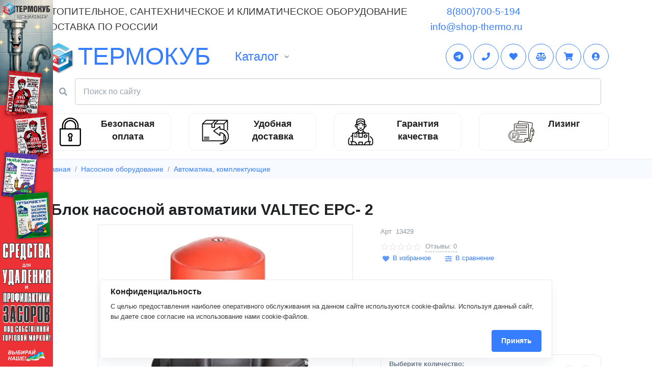

--- FILE ---
content_type: text/html; charset=windows-1251
request_url: https://shop-thermo.ru/id/blok-nasosnoy-avtomatiki-valtec-epc--2-16541.html
body_size: 39528
content:
<!DOCTYPE html>
<html lang="ru">

<head>
    <meta name="viewport" content="width=device-width, initial-scale=1, shrink-to-fit=no">
    <meta charset="windows-1251">
    <meta http-equiv="X-UA-Compatible" content="IE=edge">
    <title>Купить Блок насосной автоматики VALTEC EPC- 2. Купить Блок насосной автоматики VALTEC EPC- 2 здесь. Интернет-магазин отопительного и климатического оборудования ТермоКуб.</title>
    <meta name="description" content="Где купить Блок насосной автоматики VALTEC EPC- 2? У нас можно купить Блок насосной автоматики VALTEC EPC- 2. Мы продаем Блок насосной автоматики VALTEC EPC- 2.Товар в наличии. Интернет-магазин отопительного и климатического оборудования ТермоКуб.">
    <meta name="keywords" content="Где купить Блок насосной автоматики VALTEC EPC- 2, купить Блок насосной автоматики VALTEC EPC- 2, продаем Блок насосной автоматики VALTEC EPC- 2, купить, купите Блок насосной автоматики VALTEC EPC- 2,">
    <meta name="copyright" content="Shop-thermo.ru">

    <meta name="yandex-verification" content="6a26b22dd93291b8" />

    <link rel="apple-touch-icon" href="/favicon.png">
    <link rel="icon" href="/favicon.png" type="image/x-icon">
    <link rel="mask-icon" href="/favicon.png">
    <link rel="shortcut icon" href="/favicon.png">

    <!-- OpenGraph -->
    <meta property="og:title" content="Блок насосной автоматики VALTEC EPC- 2">
    <meta property="og:image" content="http://shop-thermo.ru/UserFiles/Image/Avtomatikakomplektuyuschie/13429_1s.jpg">
    <meta property="og:url" content="http://shop-thermo.ru/id/blok-nasosnoy-avtomatiki-valtec-epc--2-16541.html">
    <meta property="og:type" content="website">
    <meta property="og:description" content="Блок насосной автоматики VALTEC EPC- 2">

    <!-- Preload -->
    <link rel="preload" href="/phpshop/templates/flow/fonts/rouble.woff" as="font" type="font/woff2" crossorigin>

    <link rel="preload" href="/phpshop/templates/flow/style.css" as="style">
    <link rel="preload" href="/phpshop/templates/flow/assets/vendor/fontawesome//css/all.min.css" as="style">
    <link rel="preload" href="/phpshop/templates/flow/assets/vendor/hs-mega-menu/dist/hs-mega-menu.min.css" as="style">
    <link rel="preload" href="/phpshop/templates/flow/assets/vendor/slick-carousel/slick/slick.css" as="style">
    <link rel="preload" href="/phpshop/templates/flow/assets/vendor/select2/dist//css/select2.min.css" as="style">
    <link rel="preload" href="/phpshop/templates/flow/css/suggestions.min.css" as="style">

    <!-- CSS Front Template -->
    <link id="bootstrap_theme" data-name="flow" href="/phpshop/templates/flow/css/bootstrap-theme-default.css"
        rel="stylesheet">
</head>

<body id="body" data-dir="" data-path="shop"
    data-id="16541"
    data-subpath="UID" data-token="">

    <!-- CSS Implementing Plugins -->
    <link rel="stylesheet" href="/phpshop/templates/flow/assets/vendor/fontawesome//css/all.min.css">
    <link rel="stylesheet" href="/phpshop/templates/flow/assets/vendor/hs-mega-menu/dist/hs-mega-menu.min.css">
    <link rel="stylesheet" href="/phpshop/templates/flow/assets/vendor/slick-carousel/slick/slick.css">
    <link rel="stylesheet" href="/phpshop/templates/flow/assets/vendor/select2/dist//css/select2.min.css">
    <link rel="stylesheet" href="/phpshop/templates/flow/css/suggestions.min.css">
    <link href="/phpshop/templates/flow//css/jquery-ui.min.css" rel="stylesheet">

    <!-- Core CSS -->
    <link href="/phpshop/templates/flow/style.css" type="text/css" rel="stylesheet">

    <!-- Search Content -->
    <div id="searchSlideDown" class="hs-unfold-content dropdown-unfold search-slide-down">

    </div>
    <!-- End Search Content -->

    <div class="row d-none d-lg-block">
        <div class="col-2 pr-2 mr-2">
            <a href="/bytovaya-himiya.html" target="_blank"><img src="/UserFiles/Image/banner_main_module.jpg"
                    style="position:absolute;height:100vh;object-fit:cover;position:fixed;z-index:9999;padding-right:30px;"
                    class="img-fluid"></a>
        </div>
        <div class="col-8"></div>
        <div class="col-2"></div>
    </div>

    <!-- ========== HEADER ========== -->
    <header id="header" class="header left-aligned-navbar">

        <!-- Стикер-полоска -->
        <div class="alert alert-soft-primary text-center alert-dismissible font-size-1 fade show hide d-none"
            role="alert"><button type="button" class="close sticker-close" data-dismiss="alert"
                aria-label="Close"><svg aria-hidden="true" class="mb-0" width="14" height="14" viewBox="0 0 18 18"
                    xmlns="http://www.w3.org/2000/svg">
                    <path fill="currentColor"
                        d="M11.5,9.5l5-5c0.2-0.2,0.2-0.6-0.1-0.9l-1-1c-0.3-0.3-0.7-0.3-0.9-0.1l-5,5l-5-5C4.3,2.3,3.9,2.4,3.6,2.6l-1,1 C2.4,3.9,2.3,4.3,2.5,4.5l5,5l-5,5c-0.2,0.2-0.2,0.6,0.1,0.9l1,1c0.3,0.3,0.7,0.3,0.9,0.1l5-5l5,5c0.2,0.2,0.6,0.2,0.9-0.1l1-1 c0.3-0.3,0.3-0.7,0.1-0.9L11.5,9.5z" />
                </svg></button>
        </div>
        <!-- Конец Стикер-полоска -->

        <div class="header-section">
            <!-- Topbar -->
            <div class="container header-hide-content pt-2">
                <div class="row d-lg-flex align-items-start">
                    <!--<p class="display-6 mb-0 d-none d-md-flex navbar-brand">Интернет-магазин отопительного и климатического оборудования</p>-->
                    <div class="col-12 col-md-8 d-block header-logo-text" style="text-transform: uppercase;">
                        <div>Отопительное, сантехническое и климатическое оборудование</div>
                        <div class="d-none d-md-block header-logo-text-small">Доставка по России</div>
                    </div>
                    <div class="col-5 col-md-4 ml-auto">
                        <!-- Links -->
                        <div class="nav nav-sm nav-y-0  ml-sm-auto header-logo-align">
                            <!--<div class="header-logo-text" style="text-transform: uppercase;">
                                Бесплатный звонок</div>-->
                            <div class="text-muted mb-0 header-logo-text header-logo-text-align">
                                <a href="tel:8(800)700-5-194" class="mr-1 d-block">8(800)700-5-194</a>
                                <!--<a href="#" data-toggle="modal" data-target="#returnCallModal" class="btn btn-xs btn-icon btn-soft-primary"><i class="fas fa-headset"></i></a>-->
                                <a href="mailto:info@shop-thermo.ru">info@shop-thermo.ru</a>
                            </div>
                        </div>
                        <!-- End Links -->
                    </div>
                    <div class="col-7 d-block d-md-none header-logo-text-small" style="text-transform: uppercase;">
                        <div>Доставка по России</div>
                        <div>Безопасная оплата</div>
                        <div>Гарантия качества</div>
                    </div>
                </div>
            </div>
            <!-- End Topbar -->

            <div id="logoAndNav" class="container">
                <!-- Nav -->
                <nav class="js-mega-menu navbar navbar-expand-lg">

                    <!-- Logo -->
                    <a class="navbar-brand logo_text " href="/" aria-label="" title="Домой">
                        <img src="/UserFiles/Image/logo.png" class="logo mr-2" alt="">ТЕРМОКУБ
                    </a>
                    <!-- End Logo -->

                    <!-- Responsive Toggle Button -->
                    <button type="button" class="navbar-toggler btn btn-icon btn-sm rounded-circle"
                        aria-label="Toggle navigation" aria-expanded="false" aria-controls="navBar"
                        data-toggle="collapse" data-target="#navBar">
                        <span class="navbar-toggler-default">
                            <svg width="14" height="14" viewBox="0 0 18 18" xmlns="http://www.w3.org/2000/svg">
                                <path fill="currentColor"
                                    d="M17.4,6.2H0.6C0.3,6.2,0,5.9,0,5.5V4.1c0-0.4,0.3-0.7,0.6-0.7h16.9c0.3,0,0.6,0.3,0.6,0.7v1.4C18,5.9,17.7,6.2,17.4,6.2z M17.4,14.1H0.6c-0.3,0-0.6-0.3-0.6-0.7V12c0-0.4,0.3-0.7,0.6-0.7h16.9c0.3,0,0.6,0.3,0.6,0.7v1.4C18,13.7,17.7,14.1,17.4,14.1z" />
                            </svg>
                        </span>
                        <span class="navbar-toggler-toggled">
                            <svg width="14" height="14" viewBox="0 0 18 18" xmlns="http://www.w3.org/2000/svg">
                                <path fill="currentColor"
                                    d="M11.5,9.5l5-5c0.2-0.2,0.2-0.6-0.1-0.9l-1-1c-0.3-0.3-0.7-0.3-0.9-0.1l-5,5l-5-5C4.3,2.3,3.9,2.4,3.6,2.6l-1,1 C2.4,3.9,2.3,4.3,2.5,4.5l5,5l-5,5c-0.2,0.2-0.2,0.6,0.1,0.9l1,1c0.3,0.3,0.7,0.3,0.9,0.1l5-5l5,5c0.2,0.2,0.6,0.2,0.9-0.1l1-1 c0.3-0.3,0.3-0.7,0.1-0.9L11.5,9.5z" />
                            </svg>
                        </span>
                    </button>
                    <!-- End Responsive Toggle Button -->

                    <!-- Navigation -->
                    <div id="navBar" class="collapse navbar-collapse ml-lg-5 show">
                        <div class="navbar-body header-abs-top-inner">
                            <ul class="navbar-nav">
                                
                                <!-- Catalog -->
                                <li class="hs-has-mega-menu navbar-nav-item">
                                    <a id="basicMegaMenu"
                                        class="hs-mega-menu-invoker nav-link nav-link-toggle mob-catalog-style"
                                        href="javascript:;" aria-haspopup="true" aria-expanded="false">Каталог</a>

                                    <!-- Nav Item - Mega Menu -->
                                    <div class="hs-mega-menu w-100 dropdown-menu" aria-labelledby="basicMegaMenu">
                                        <div class="row no-gutters">
                                            <div class="col-lg-4 hide d-none">

                                                <!-- Banner Image -->
                                                
                                                <!-- End Banner Image -->

                                            </div>
                                            <div class="col-lg-12">
                                                <div class="row mega-menu-body">
                                                    <div class="col-6 col-sm-3 mb-3 mb-sm-0 text-center d-none d-lg-block">
    <a class="d-block h5" href="/bytovaya-himiya.html"><img src="/UserFiles/Image/MainMenu/1324.png" class="w-50"><br>Бытовая химия</a>
</div><div class="col-6 col-sm-3 mb-3 mb-sm-0 text-center d-none d-lg-block">
    <a class="d-block h5" href="/kotelnoe-oborudovanie.html"><img src="/UserFiles/Image/MainMenu/39.png" class="w-50"><br>Котельное оборудование</a>
</div><div class="col-6 col-sm-3 mb-3 mb-sm-0 text-center d-none d-lg-block">
    <a class="d-block h5" href="/pozharnoe-oborudovanie.html"><img src="/UserFiles/Image/MainMenu/7083.png" class="w-50"><br>Противопожарное оборудование</a>
</div><div class="col-6 col-sm-3 mb-3 mb-sm-0 text-center d-none d-lg-block">
    <a class="d-block h5" href="/radiatory-otopleniya.html"><img src="/UserFiles/Image/MainMenu/434.png" class="w-50"><br>Радиаторы отопления</a>
</div><div class="col-6 col-sm-3 mb-3 mb-sm-0 text-center d-none d-lg-block">
    <a class="d-block h5" href="/nasosnoe-oborudovanie.html"><img src="/UserFiles/Image/MainMenu/24.png" class="w-50"><br>Насосное оборудование</a>
</div><div class="col-6 col-sm-3 mb-3 mb-sm-0 text-center d-none d-lg-block">
    <a class="d-block h5" href="/vodonagrevateli.html"><img src="/UserFiles/Image/MainMenu/45.png" class="w-50"><br>Водонагреватели</a>
</div><div class="col-6 col-sm-3 mb-3 mb-sm-0 text-center d-none d-lg-block">
    <a class="d-block h5" href="/truby-i-fitingi.html"><img src="/UserFiles/Image/MainMenu/239.png" class="w-50"><br>Трубы и фитинги</a>
</div><div class="col-6 col-sm-3 mb-3 mb-sm-0 text-center d-none d-lg-block">
    <a class="d-block h5" href="/krany-i-zapornaya-armatura.html"><img src="/UserFiles/Image/MainMenu/237.png" class="w-50"><br>Краны и запорная арматура</a>
</div><div class="col-6 col-sm-3 mb-3 mb-sm-0 text-center d-none d-lg-block">
    <a class="d-block h5" href="/kollektornye-sistemy.html"><img src="/UserFiles/Image/MainMenu/5066.png" class="w-50"><br>Коллекторные системы</a>
</div><div class="col-6 col-sm-3 mb-3 mb-sm-0 text-center d-none d-lg-block">
    <a class="d-block h5" href="/teplye-poly.html"><img src="/UserFiles/Image/MainMenu/241.png" class="w-50"><br>Теплые полы</a>
</div><div class="col-6 col-sm-3 mb-3 mb-sm-0 text-center d-none d-lg-block">
    <a class="d-block h5" href="/santehnicheskoe-oborudovanie.html"><img src="/UserFiles/Image/MainMenu/12704.png" class="w-50"><br>Сантехническое оборудование</a>
</div><div class="col-6 col-sm-3 mb-3 mb-sm-0 text-center d-none d-lg-block">
    <a class="d-block h5" href="/izmeritelnye-pribory.html"><img src="/UserFiles/Image/MainMenu/229.png" class="w-50"><br>Измерительные приборы</a>
</div><div class="col-6 col-sm-3 mb-3 mb-sm-0 text-center d-none d-lg-block">
    <a class="d-block h5" href="/sistemy-ochistki-vody.html"><img src="/UserFiles/Image/MainMenu/5140.png" class="w-50"><br>Системы очистки воды</a>
</div><div class="col-6 col-sm-3 mb-3 mb-sm-0 text-center d-none d-lg-block">
    <a class="d-block h5" href="/klimaticheskoe-oborudovanie.html"><img src="/UserFiles/Image/MainMenu/255.png" class="w-50"><br>Климатическое оборудование</a>
</div><div class="col-6 col-sm-3 mb-3 mb-sm-0 text-center d-none d-lg-block">
    <a class="d-block h5" href="/teplovoe-oborudovanie.html"><img src="/UserFiles/Image/MainMenu/247.png" class="w-50"><br>Тепловое оборудование</a>
</div><div class="col-6 col-sm-3 mb-3 mb-sm-0 text-center d-none d-lg-block">
    <a class="d-block h5" href="/instrument.html"><img src="/UserFiles/Image/MainMenu/2898.png" class="w-50"><br>Инструмент</a>
</div><div class="col-6 col-sm-3 mb-3 mb-sm-0 text-center d-none d-lg-block">
    <a class="d-block h5" href="/rasprodazha.html"><img src="/UserFiles/Image/MainMenu/13828.png" class="w-50"><br>Распродажа</a>
</div>
                                                    <div class="col-12 col-sm-12 col-md-12 col-lg-3 mb-0 mb-sm-3 d-block d-lg-none">
    <a class="d-block small" href="/bytovaya-himiya.html"><img src="/UserFiles/Image/MainMenu/1324.png" class="w-20">Бытовая химия</a>
</div><div class="col-12 col-sm-12 col-md-12 col-lg-3 mb-0 mb-sm-3 d-block d-lg-none">
    <a class="d-block small" href="/kotelnoe-oborudovanie.html"><img src="/UserFiles/Image/MainMenu/39.png" class="w-20">Котельное оборудование</a>
</div><div class="col-12 col-sm-12 col-md-12 col-lg-3 mb-0 mb-sm-3 d-block d-lg-none">
    <a class="d-block small" href="/pozharnoe-oborudovanie.html"><img src="/UserFiles/Image/MainMenu/7083.png" class="w-20">Противопожарное оборудование</a>
</div><div class="col-12 col-sm-12 col-md-12 col-lg-3 mb-0 mb-sm-3 d-block d-lg-none">
    <a class="d-block small" href="/radiatory-otopleniya.html"><img src="/UserFiles/Image/MainMenu/434.png" class="w-20">Радиаторы отопления</a>
</div><div class="col-12 col-sm-12 col-md-12 col-lg-3 mb-0 mb-sm-3 d-block d-lg-none">
    <a class="d-block small" href="/nasosnoe-oborudovanie.html"><img src="/UserFiles/Image/MainMenu/24.png" class="w-20">Насосное оборудование</a>
</div><div class="col-12 col-sm-12 col-md-12 col-lg-3 mb-0 mb-sm-3 d-block d-lg-none">
    <a class="d-block small" href="/vodonagrevateli.html"><img src="/UserFiles/Image/MainMenu/45.png" class="w-20">Водонагреватели</a>
</div><div class="col-12 col-sm-12 col-md-12 col-lg-3 mb-0 mb-sm-3 d-block d-lg-none">
    <a class="d-block small" href="/truby-i-fitingi.html"><img src="/UserFiles/Image/MainMenu/239.png" class="w-20">Трубы и фитинги</a>
</div><div class="col-12 col-sm-12 col-md-12 col-lg-3 mb-0 mb-sm-3 d-block d-lg-none">
    <a class="d-block small" href="/krany-i-zapornaya-armatura.html"><img src="/UserFiles/Image/MainMenu/237.png" class="w-20">Краны и запорная арматура</a>
</div><div class="col-12 col-sm-12 col-md-12 col-lg-3 mb-0 mb-sm-3 d-block d-lg-none">
    <a class="d-block small" href="/kollektornye-sistemy.html"><img src="/UserFiles/Image/MainMenu/5066.png" class="w-20">Коллекторные системы</a>
</div><div class="col-12 col-sm-12 col-md-12 col-lg-3 mb-0 mb-sm-3 d-block d-lg-none">
    <a class="d-block small" href="/teplye-poly.html"><img src="/UserFiles/Image/MainMenu/241.png" class="w-20">Теплые полы</a>
</div><div class="col-12 col-sm-12 col-md-12 col-lg-3 mb-0 mb-sm-3 d-block d-lg-none">
    <a class="d-block small" href="/santehnicheskoe-oborudovanie.html"><img src="/UserFiles/Image/MainMenu/12704.png" class="w-20">Сантехническое оборудование</a>
</div><div class="col-12 col-sm-12 col-md-12 col-lg-3 mb-0 mb-sm-3 d-block d-lg-none">
    <a class="d-block small" href="/izmeritelnye-pribory.html"><img src="/UserFiles/Image/MainMenu/229.png" class="w-20">Измерительные приборы</a>
</div><div class="col-12 col-sm-12 col-md-12 col-lg-3 mb-0 mb-sm-3 d-block d-lg-none">
    <a class="d-block small" href="/sistemy-ochistki-vody.html"><img src="/UserFiles/Image/MainMenu/5140.png" class="w-20">Системы очистки воды</a>
</div><div class="col-12 col-sm-12 col-md-12 col-lg-3 mb-0 mb-sm-3 d-block d-lg-none">
    <a class="d-block small" href="/klimaticheskoe-oborudovanie.html"><img src="/UserFiles/Image/MainMenu/255.png" class="w-20">Климатическое оборудование</a>
</div><div class="col-12 col-sm-12 col-md-12 col-lg-3 mb-0 mb-sm-3 d-block d-lg-none">
    <a class="d-block small" href="/teplovoe-oborudovanie.html"><img src="/UserFiles/Image/MainMenu/247.png" class="w-20">Тепловое оборудование</a>
</div><div class="col-12 col-sm-12 col-md-12 col-lg-3 mb-0 mb-sm-3 d-block d-lg-none">
    <a class="d-block small" href="/instrument.html"><img src="/UserFiles/Image/MainMenu/2898.png" class="w-20">Инструмент</a>
</div><div class="col-12 col-sm-12 col-md-12 col-lg-3 mb-0 mb-sm-3 d-block d-lg-none">
    <a class="d-block small" href="/rasprodazha.html"><img src="/UserFiles/Image/MainMenu/13828.png" class="w-20">Распродажа</a>
</div>
                                                </div>
                                            </div>
                                        </div>
                                    </div>
                                    <!-- End Nav Item - Mega Menu -->
                                </li>
                                <!-- End Catalog -->

                                <!-- Brand -->
                                <li class="hs-has-sub-menu navbar-nav-item hide d-none">
                                    <a id="blogMegaMenu" class="hs-mega-menu-invoker nav-link nav-link-toggle "
                                        href="javascript:;" aria-haspopup="true" aria-expanded="false"
                                        aria-labelledby="blogSubMenu">Бренды</a>

                                    <div id="blogSubMenu" class="hs-sub-menu dropdown-menu"
                                        aria-labelledby="blogMegaMenu" style="min-width: 230px;">
                                        
                                    </div>

                                </li>
                                <!-- End Brand -->

                                <!-- Menu -->
                                <!--
                                    <li class="hs-has-sub-menu navbar-nav-item ">
                                        <a id="blogMegaMenu" class="hs-mega-menu-invoker nav-link nav-link-toggle " href="javascript:;" aria-haspopup="true" aria-expanded="false" aria-labelledby="blogSubMenu">Навигация</a>

                                        <div id="blogSubMenu" class="hs-sub-menu dropdown-menu" aria-labelledby="blogMegaMenu" style="min-width: 230px;">
                                            <a class="dropdown-item" href="/page/fororder-global.html">КАК ЗАКАЗАТЬ?</a>
<a class="dropdown-item" href="/page/delivery-global.html">ДОСТАВКА</a>
<a class="dropdown-item" href="/page/payment-global.html">ОПЛАТА</a>
 
                                        </div>
                                    </li>
                                    -->
                                <!-- End Menu-->

                                <!-- Catalog  Menu-->
                                
                                <!-- End Catalog  Menu-->

                                <!-- Button -->
                                <!-- Shopping Cart -->
                                <li class="navbar-nav-last-item d-none d-lg-block d-sm-none d-md-none">
                                    <a class="btn btn-icon btn-outline-primary rounded-circle" target="_blank" href="https://t.me/Jivosite_termokub_bot" data-toggle="tooltip" data-placement="top" title="" tabindex="0" data-original-title="@Jivosite_termokub">
                                        <i class="fa" aria-hidden="true"><img src="https://shop-thermo.ru/UserFiles/Image/icon_telegram.png" style="max-width:60%;"></i>
                                    </a>
                                
                                    <button class="btn btn-icon btn-outline-primary rounded-circle" target="_blank" data-placement="top" title="" data-toggle="modal" data-target="#returnCallModal" tabindex="0" data-original-title="Заявка">
                                        <i class="fas fa-solid fa-phone"></i>
                                    </button>
                                
                                    <a class="btn btn-icon btn-outline-primary rounded-circle" href="/users/wishlist.html" data-toggle="tooltip" data-placement="top" title="" tabindex="0" data-original-title="Избранное">
                                        <i class="fas fa-heart"></i>
                                        <sup
                                            class="avatar-status avatar-primary wishlistcount hide d-none">0</sup>
                                    </a>
                                    <a class="btn btn-icon btn-outline-primary rounded-circle" href="/compare/" data-toggle="tooltip" data-placement="top" title="" tabindex="0" data-original-title="Сравнить">
                                        <i class="fas fa-balance-scale"></i></i>
                                        <sup
                                            class="avatar-status avatar-primary numcompare hide d-none">0</sup>
                                    </a>
                                    <!-- End Shopping Cart -->

                                    <div class="hs-unfold">
                                        <a class="js-hs-unfold-invoker btn btn-icon btn-outline-primary rounded-circle"
                                            href="/order/" data-hs-unfold-options='{
                                               "target": "#shoppingCartDropdown",
                                               "type": "css-animation",
                                               "event": "hover",
                                               "hideOnScroll": "true"
                                               }'>
                                            <i class="fas fa-shopping-cart"></i>
                                            <sup
                                                class="avatar-status avatar-primary cartnum hide d-none">0</sup>
                                        </a>

                                        <div id="shoppingCartDropdown"
                                            class="hs-unfold-content dropdown-menu dropdown-menu-right dropdown-card"
                                            style="min-width: 350px;">
                                            <div class="card">
                                                <div class="card-body text-center">
                                                    <figure class="max-w-8rem mx-auto">
                                                        <img class="img-fluid" src="/phpshop/templates/flow/images/icon-66.svg" alt="">
                                                    </figure>
                                                    <span class="cartnum">0</span>
                                                    <span class="visible-lg-inline">товаров на </span><span id="sum"
                                                        class="">0</span> <span
                                                        class="rubznak">p</span></a>
                                                </div>

                                                <div class="container" id="visualcart">
     
</div>

                                                <div class="card-footer text-center hide d-none"
                                                    id="order">
                                                    <a class="btn btn-primary btn-pill transition-3d-hover px-5"
                                                        href="/order/">Оформить заказ</a>
                                                </div>
                                            </div>
                                        </div>
                                    </div>
                                </li>
                                <li class="list-inline-item nav-item  dropdown ml-1">
<div class="d-flex mob-menu-style">
    <a class="js-hs-unfold-invoker btn btn-icon btn-outline-primary rounded-circle d-block d-lg-none mr-1" href="/order/">
     <i class="fas fa-shopping-cart mt-3"></i>
     <sup class="avatar-status avatar-primary cartnum hide d-none">0</sup>
    </a>

    <a class="btn btn-icon btn-outline-primary rounded-circle" href="#" id="navbarDropdown" role="button" data-toggle="dropdown" aria-haspopup="true" aria-expanded="false">
        <i class="fas fa-user-circle"></i>
    </a>

    <!-- Navbar Vertical -->
    <div class="dropdown-menu navbar-vertical dropdown-menu-right" aria-labelledby="navbarDropdown" style=""><br><br>
        <!-- Card -->
        <div class="card">
            <div class="card-body">
                <h6 class="text-cap small">Кабинет</h6>

                <!-- List -->
                <ul class="nav nav-sub nav-sm nav-tabs nav-list-y-2 mb-4">
                    <!-- Account Login -->
                    <li class="nav-item">
                        <a class="js-hs-unfold-invoker nav-link" href="javascript:;" data-toggle="modal" data-target="#signupModal">
                            <i class="fas fa-sign-in-alt nav-icon"></i>
                            Вход
                        </a>
                    </li>
                    <!-- End Account Login -->
                </ul>
                <!-- End List -->

                <h6 class="text-cap small">Товары</h6>

                <!-- List -->
                <ul class="nav nav-sub nav-sm nav-tabs nav-list-y-2 mb-2">
                    <li class="nav-item">
                        <a class="nav-link" href="/order/">
                            <i class="fas fa-shopping-cart nav-icon"></i>
                            Корзина
                            <span class="badge badge-soft-dark badge-pill nav-link-badge" id="num">0</span>
                        </a>
                    </li>
                    <li class="nav-item">
                        <a class="nav-link" href="/compare/">
                            <i class="fas fa-cogs nav-icon"></i>
                            Сравнить
                            <span class="badge badge-soft-dark badge-pill nav-link-badge">0</span>
                        </a>
                    </li>
                    <li class="nav-item">
                        <a class="nav-link" href="/users/wishlist.html">
                            <i class="fas fa-heart nav-icon"></i>
                            Избранное
                            <span class="badge badge-soft-dark badge-pill nav-link-badge">0</span>
                        </a>
                    </li>
                </ul>
                <!-- End List -->
            </div>
        </div>
        <!-- End Card -->
    </div>
    <!-- End Navbar Vertical -->
</div>
</li>
                                <!-- End Button -->
                            </ul>
                        </div>
                    </div>
                    <!-- End Navigation -->
                </nav>
                <!-- End Nav -->
                <div class="container search_form">
                    <form action="/search/" method="get">
                        <!-- Input Group -->
                        <div class="input-group input-group-borderless search-slide-down-input bg-white rounded mb-2">
                            <div class="input-group-prepend">
                                <span class="input-group-text">
                                    <i class="fas fa-search"></i>
                                </span>
                            </div>
                            <input id="searchSlideDownControl" name="words" type="search" class="form-control"
                                placeholder="Поиск по сайту" required="" aria-label="Search Front">
                        </div>
                        <!-- End Input Group -->

                        <!-- Suggestions Content -->
                        <div class="rounded bg-white search-slide-down-suggestions py-3 px-5">
                            <div class="container mb-0" id="searchSlideDownContent">
                            </div>
                        </div>
                        <!-- End Suggestions Content -->
                    </form>
                </div>
            </div>
        </div>

    </header>





    <!-- ========== END HEADER ========== -->
    <script src="/phpshop/templates/flow/assets/vendor/jquery/dist/jquery.min.js"></script>
    <script src="/java/jqfunc.js"></script>

    <script>
        /* MAIN menu script*/
        $(document).ready(function () {
            $('#DivSelectCity').click(function () {
                $('#DivgeocitieslistTable').toggle();
            });
            /*
            $('#DivSelectCity').hover(function(){
                $('#DivgeocitieslistTable').css("display","block");
            }, function() {
                $('#DivgeocitieslistTable').css("display","none");
            });
        */
            /*
                 $( "#mobileMenuButton" ).on( "click", function() {
                     if($('#mobilemenu_list').css("display")=="none"){
                         $('#mobilemenu_list').css("display","block");
                     }else{
                         $('#mobilemenu_list').css("display","none");
                     }
                 });
                 */
        });
        /*
        var stickyOffset = $('#headerSticky').offset().top;
        $(window).scroll(function(){
            var sticky = $('#headerSticky'),
            scroll = $(window).scrollTop();
            if (scroll >= 30) sticky.addClass('headerSticked');
            else sticky.removeClass('headerSticked');
        });
        */
        /* MAIN menu script*/
    </script>
    <!-- ========== MAIN CONTENT ========== -->
    <main id="content" role="main">

        <!-- Features Section -->
        <div class="border-bottom d-none d-lg-block">
            <div class="container mb-3 mt-3">
                <div class="row justify-content-around mb-2">
                    <div class="col-md-3 ">
                        <!-- Contacts -->
                        <div class="mr-1 pt-2 pr-4 pb-2 pl-4" style="border:.0625rem solid rgba(231,234,243,.7);border-radius:.75rem;text-align:center;">
                        <a href="/page/payment-global.html" target="_blank">
                        <div class="media" style="justify-content:center;">
<figure class="w-100 max-w-8rem mr-4"><img class="img-fluid" src="/phpshop/templates/flow/images/lock.png" alt="" /></figure>
<div class="">
<h4 class="mb-1">Безопасная оплата</h4>
<!--<p class="font-size-1 mb-0">Это слоган в меню Модули - Стикеры - Надежно.</p>-->
</div>
</div>
                        </a>
                        </div>
                        <!-- End Contacts -->
                    </div>
                    <div class="col-md-3 ">
                        <!-- Contacts -->
                         <div class="mr-1 pt-2 pr-4 pb-2 pl-4" style="border:.0625rem solid rgba(231,234,243,.7);border-radius:.75rem;text-align:center;">
                        <a href="/page/delivery-global.html" target="_blank">
                        <div class="media" style="justify-content:center;">
<figure class="w-100 max-w-8rem mr-4"><img class="img-fluid" src="/phpshop/templates/flow/images/refund.png" alt="" /></figure>
<div class="">
<h4 class="mb-1">Удобная доставка</h4>
<!--<p class="font-size-1 mb-0">Это слоган в меню Модули - Стикеры - 30 дней на возврат.</p>-->
</div>
</div>
                        </a>
                        </div>
                        <!-- End Contacts -->
                    </div>
                    <div class="col-md-3 ">
                        <!-- Contacts -->
                        <div class="mr-1 pt-2 pr-4 pb-2 pl-4" style="border:.0625rem solid rgba(231,234,243,.7);border-radius:.75rem;text-align:center;">
                        <a href="/page/garantiya-kachestva.html" target="_blank">
                        <div class="media" style="justify-content:center;">
<figure class="w-100 max-w-8rem mr-4"><img class="img-fluid" src="/phpshop/templates/flow/images/delivery-man.png" alt="" /></figure>
<div class="">
<h4 class="mb-1">Гарантия качества</h4>
<!--<p class="font-size-1 mb-0">Это слоган в меню Модули - стикеры - Удобная доставка.</p>-->
</div>
</div>
                        </a>
                        </div>
                        <!-- End Contacts -->
                    </div>
                    <div class="col-md-3 ">
                        <!-- Contacts -->
                         <div class="pt-2 pr-4 pb-2 pl-4" style="border:.0625rem solid rgba(231,234,243,.7);border-radius:.75rem;text-align:center;">
                        <a href="/page/-lizing.html" target="_blank">
                        <div class="media" style="align-items: last baseline;justify-content:center;">
<figure class="w-100 max-w-8rem mr-4"><img class="img-fluid" src="/phpshop/templates/flow/images/lizing.jpg" alt="" /></figure>
<div class="">
<h4 class="mb-1">Лизинг</h4>
<!--<p class="font-size-1 mb-0">Это слоган в меню Модули - стикеры - Удобная доставка.</p>-->
</div>
</div>
                        </a>
                        </div>
                        <!-- End Contacts -->
                    </div>
                </div>
            </div>
        </div>
        <!-- End Features Section -->

        <!-- Навигация в shop.tpl -->
        <div class="bg-light">
            <div class="container py-2">
                <div class="row align-items-sm-center">

                    <div class="col-sm-12">
                        <!-- Breadcrumb -->
                        <nav aria-label="breadcrumb">
                            <ol class="breadcrumb breadcrumb-no-gutter justify-content-sm-start mb-0">
                                <li class="breadcrumb-item">
<a itemprop="name" href="/">Главная</a>
</li>
<li class="breadcrumb-item" itemprop="itemListElement" itemscope itemtype="http://schema.org/ListItem">
    <a href="/nasosnoe-oborudovanie.html" title="Насосное оборудование" itemprop="item">
        <span itemprop="name">Насосное оборудование</span>
    </a>
    <meta itemprop="position" content="2" />
</li><li class="breadcrumb-item" itemprop="itemListElement" itemscope itemtype="http://schema.org/ListItem">
    <a href="/avtomatikakomplektuuschie.html" title="Автоматика, комплектующие" itemprop="item">
        <span itemprop="name">Автоматика, комплектующие</span>
    </a>
    <meta itemprop="position" content="3" />
</li>
                            </ol>
                        </nav>
                        <!-- End Breadcrumb -->
                    </div>
                    <div class="col-sm-6 mb-3 mb-sm-0 d-none">
                        <b class="h4 mb-0 shop-page-main-title">&nbsp;</b>
                    </div>
                </div>
            </div>
        </div>
        <!-- Конец Навигации -->

        

        <div class="container mt-2 space-bottom-1"><!--space-top-1 space-top-md-1-->
            <div class="row">
                <div class="col-3 d-none ">

                    <!-- style="display:none !important;" -->
                    <div class="mb-2">
                        
                        <ul class="list-group sidebar-nav3  ">
                            
                        </ul>
                    </div>

                    <div class="mt-1 d-none d-lg-block">
                        <!-- Фасетный фильтр -->
                        <div class="d-none space-1" id="faset-filter">
                            <div class="panel-body faset-filter-block-wrapper">
                                <div id="faset-filter-body">Загрузка</div>
                                <div id="price-filter-body" class="border-bottom pb-4 mb-4">
                                    <div class="h4">Цена</div>
                                    <form method="get" id="price-filter-form">
                                        <div class="row">
                                            <div class="col-md-6 col-xs-6" id="price-filter-val-min">
                                                <input type="text" class="form-control form-control-sm" name="min"
                                                    value="">
                                            </div>
                                            <div class="col-md-6 col-xs-6" id="price-filter-val-max">
                                                <input type="text" class="form-control form-control-sm" name="max"
                                                    value="">
                                            </div>
                                        </div>
                                    </form>
                                    <br>
                                    <div id="slider-range"></div>
                                </div>
                                <a href="?" id="faset-filter-reset"
                                    class="btn btn-sm btn-block btn-soft-secondary transition-3d-hover">{Сбросить
                                    фильтр}</a>
                            </div>
                        </div>
                        <!--/ Фасетный фильтр -->
                    </div>

                    


                </div>
                <div class="col-md-12 col-lg-12 mb-5 mb-lg-0">
                    <!--12-->
                    <!-- Вывод содержимого @DispShop -->
                    <!-- ========== MAIN CONTENT ========== -->
<main id="content" role="main"><!-- Hero Section -->
<div class="container space-top-1 space-top-sm-1" itemscope itemtype="http://schema.org/Product">
    <meta itemprop="image" content="/UserFiles/Image/Radiatory_stalnye_lammin/11246_1.jpg">
    <div itemprop="aggregateRating" itemscope itemtype="http://schema.org/AggregateRating">
        <meta itemprop="ratingValue" content="5">
        <meta itemprop="ratingCount" content="1">
    </div>
    <div class="container p-0">
        <h1 itemprop="name" class="h2 page-title">Блок насосной автоматики VALTEC EPC- 2</h1>
    </div>
    <div class="row">
        <div class="col-lg-1 col-md-1 mb-7 mb-lg-0 pr-0 pl-0">
            <!-- Slider Nav -->
            <div class=" bottom-0 right-0 left-0"><!--class = position-absolute-->
                <div id="heroSliderNav"
                    class="js-slick-carousel slick slick-gutters-1 slick-transform-off max-w-27rem mx-auto"
                    data-hs-slick-carousel-options='{
                            "infinite": true,
                            "animation":false,
                            "autoplay": false,
                            "autoplaySpeed": 7000,
                            "slidesToShow": 1,
                            "pauseOnHover":true,
                            "pauseOnDotsHover":true,
                            "isThumbs": true,
                            "isThumbsProgressCircle": true,
                            "thumbsProgressOptions": {
                            "color": "#377DFF",
                            "width": 8
                            },
                            "thumbsProgressContainer": ".js-slick-thumb-progress",
                            "asNavFor": "#heroSlider"
                            }'>
                    
                </div>
            </div>
            <!-- End Slider Nav -->
        </div>
        <div class="col-md-6 col-lg-6 mb-7 mb-lg-0">
            <div class="pr-lg-4">
                <div class="position-relative">

                    <!-- Main Slider -->
                    <div id="heroSlider" class="js-slick-carousel slick border" data-hs-slick-carousel-options='{
                         "prevArrow": "<span class=\"fas fa-arrow-left slick-arrow slick-arrow-primary-white slick-arrow-left slick-arrow-centered-y shadow-soft rounded-circle ml-n3 ml-sm-2 ml-xl-2\"></span>",
                         "nextArrow": "<span class=\"fas fa-arrow-right slick-arrow slick-arrow-primary-white slick-arrow-right slick-arrow-centered-y shadow-soft rounded-circle mr-n3 mr-sm-2 mr-xl-2\"></span>",
                         "fade": true,
                         "infinite": true,
                         "autoplay": true,
                         "autoplaySpeed": 7000,
                         "asNavFor": "#heroSliderNav"
                         }'>
                        <div class="js-slide"><img class="img-fluid" src="data:image/webp;base64, UklGRnhFAABXRUJQVlA4IGxFAABQJAGdASr+Af4BPm02lkikIqKqI9Y5yUANiWdu0W65oF1vvY6LZw1Cc4hsqZ3Xd3/x/tD8tXlONba+9RPi2dSPzYftl6rHQq9U9QnHlG+cdfP6F92/t/zX+PrAH8T4G/br+N/jfcp/kd/v7X/WegX+af07/X+vZAX1J9Aj3I+4f9j1W/y/2X9VP5L/S+wD+un/U9i/+/4en4v/ef9j/efAF/L/7d/1P8d+VH1Kf6f/z/2v+39Rn7P/sf/d/pP9X8hX9F/uf/g/xfttf//3OfuL/6v+R8Ln7Qf+keFilaDThRyTu7u7u7u7u7u7u7u7u7nwPwKQX5m0g9Isf//DPZUeak2UqFVIuxxOEs6STW5acKOSTply5+hk+NcoFAY5K8rx+CObtRDx2Q49zXhqIk9g87a4M0a9U7cxdcuK1asY1hLFihO79k1hLBh0vkB1vf7z6T//gSYYQf641RtL34USchxoolRf1JwlnSYtaDTg+X1miG6kGQBoCwxoApFpkt3AghzeJOWlW3HmpOEs6TFrQacKBawnd7bpFIUZ0X+CRu//[base64]/MdhjRUIsGiVNeimy6zkhRYBvuGmqtKo6ISvipJ+2o5lLtZvoHDaJu1ifDpqQVVF7Lg/Kwk4Szp6ytBo+uWMxhwk4VErIAr8Qv3Zec94CovuLUOAuHSpwZC3ywi75A0uhUb7lb+ahr/DxtHUTTgia32RrOhQifkCPahVkhyn4P2nWjSScPKxYpRBKOFQhgqHdkksltB8Gm1wvaa/8uh3p/KfQwURkrct2+HqPpBt73e1hJ/cbvyG6PDpsePwFZWvOBaYTy5YHQaFxekk1uWnCjX2GfFe5bby2tot1UXFhsJmroyRpKe5gkSOkVsVog4Bjaa0pQ0lWPbZEgO+o/[base64]/HIw6bew6/ahXY/KrGsTWXCzMSBLabFKxLRfBxih2HNBECrmCGX+9Jph4IMhWVel61IEdOxLrPkNldV0pEPN3lvvMrR/NSAIx1f2He7PhQN0nP0JrOj/i5UcQbhetgrefhePP/[base64]/x0VRZyD2JrmLpJUUi9dLbNMIzvFW6YL4dD207Glim9RPRsSnWxzvC0EsJkGAL9XGzCfNaBp3Q6kj/3sSa3tXv8sty6xt+VPxnBPxpkdFFF1nihvU0Pbnz/9Mjr3Ll3UUVq/pWgO5jliGL7C7Q/rA/CePqLHNLysg5/[base64]/i4kjWCM7y9GJex7Df4NUCGmPjGPGdz4saaHkuKgwMAvSi5U+D3oNU9Woiuc40nBCBppMx9PbMUYE0rqxmw5JfAQm83xvbOqDOweI2poJgh7YvvuLlb4NJ9Og3uGs/Ytsf0NSYTj0s17bBmDbuCbqL/rVKWbTEJycuxSTXWpkOJUO6swSyQzz9AtmLTGLZX+bBG696uf1a7ggu3R/xaMge5w1SLq7X8OL0iZvNccdacySat9Zg4ZWAIkf7CCHqCL+lvkMU20f7fLkrhZC3C8DbiVvO7W8j2/G7xi3ffB8UF0dJhlLKaH6cqNXXUbvs4TVeOMSbeQDZekd+u3iFRYvqK330oHuYdCsrXwGXAqmWr4Ow3oZwrV4p7ntghHJQC04S0AFUFAU385j0R4Vx3SJeq+nKfv57u44pP8Zj7AhLvL8hHR2HzwseXeMb986L2TgKlh83eDI3skWcGLI8vAXKvAkOXjcm13yATH/TlCbguHnq0HjvQJ/KOcWYrF53d3Qr2DgpwNh8PVBYG9WMeAgX6sEymOn7MSyuvsjo3rj39gWL97935CWjlum0S/f7ovz9i2EBOBkCnuuFr05z66awlprlHJO7uh8+CIH5Cj/9bA2gq7RGkb9FtRjkKIK4NseCzsRle75Eg4dQUjclgaP5lwtTHqYHP1L2izpJNblpwo5J3c+ipxZ2nUzcF6H4XSc0QGqs1UqVzsqTvjrhHj2OPL7ZHYHcPMeNJR0t/D6aNHDgxqRYCTWEtNco5J3d3dDWOOfnxUA0dg2WcBMviRhJklsxEGXpwlnSSa3NmL1lB7EnH/kS/2xA//3eb2nFxu5HgAAP7/paAAABbI+gAHXlsobRWjdFkscev1yshMbh005BkTGpnjGJKQOvFd9dGZ4hJthP65g6670GKgEPpoz+zapJBtvf9Zd2h7wJQNYlHcybTLowMwFYwqZn+1emZjz/fwgp5z3tXtgrSOk69iMQAmoRPX1ce/mPZPiVSlV8kunG0jjtiGDfH9xutbB4qK5AGoH9L10wpFQ2r3MQ/Jd8PfXfl3DmFNvL6gygKN5uXyLuT1U/KzFV8jE0Gz4h8VEGhywif0e8pP02bB7sHi0uf9Uotnoh7k7nJLxdAsss5+dA2JmXuM/73eGqJEQ0Rxx+F9MsgAACPwuLv5AJCA5miucib5nbhN9RNIZ6kk4BAp2KsF/4/Z5qWopUe/pj8dnqHHVSRsDYRONNUdZ2WwxU4tfBsySsFjAW2oPVnmp21IosKf+w9+je2kyvaumViyJOvMpQp/ih4rGLqibMQ6E6EF9HvX+nqUXA/62oZUguTaFZLqPecpeYEP9cWVuEdDl4JOTetIeklMSWtSakTXUx3kL2nno3udWx0cqPRSJ6BwlKbzPf3s6aLC2jNKan1wNGNAgAkLBUeUSY7bJpV3TxKzSE1hl56DhqyFMXgOtwXUo4aU88Wqgp8pxpfts2yedPFEA0XC5+ryc6BDsytC8P/p2r68IbTVnflu5INS3gmgURCP1xYSkJcheDHpFtywAAABB6njHW+Xx+FxBOw4nxoXAK3Pi0uKykNstIbBPX6X60fbfffHTOua6GZwmi8Ja+9V+MDtltPIqnl1y+8sjb/tpyeBIkRFp/CDdAnj9zYJD3G3ge5A7ThUnesTQ6ISjLAQA+vi8BtVIFt5f2s1pDi3DUCpqdvw3H2+6P0QBBozPf7IMM0gfUCaZxOz5o/5oMtqy5PcrnqqgJN2ESeVRzOfwEWsRJTiiHJOVjImm4PsynypLqdkXUi/vtfmiX4OuosrawGQ4V4Z61i8AGcadgnTVnOsJI50sAAB1BtBVR/cZ008eEpAUbCEUuYTZvt8M5hV589/uOXjQ8x5y+hQAy4MmKBZD3VpUky989jcqWqytF9w2g7RvSW14YHZJjU5XmjtDeKWh1+D91c5sO6xSDytMxq7Qg+9+N+j7WXu7OnUPe5BjskkZhpMplow0OZ4WHy4kR+FwiNb3UNLB/SJ5yWgw0arWkarM58/U+46LMP/[base64]/BD4txaVayRZKkRdommIrBGjAAAAfluiKaDDa+/4rv1Wk4/Z+8/LIpUTA8NaDFA3xuPD6/M/MJNKsiyQTQfFPPj6JvP3Qx72aKbx/rtMHvGNxgjjK7lpHCsOMra+/esXIGQF/z3kSF/+MvQnI8ME2c6yCY7YDkgETDG47P5Tkdo1AVDSScmaSYjyIhmABBYDV8Ppc1Rqmwf4RN6YihCOoAJiHnz8Fgw31HFMaUbadbqzyNxr72/HjyO7mhngtgTCbav6EnUvet1Eg1BwDix7JI038xoAMJPa6P0YAAioATib2SGTCo1FCq5U8Ww4l8NlIAzkXVEXL4k2P5EuASj9VrGoM6zll+CwqYBgz4vuITPqpUA7ULBIT0qzAQBTKLH4qKUQAKhxkB5uDQTdh02YBjD0PIlhp2znEPIFUb37szCl0IKOMtudit/4GsvgdZnGG8RYF2Du/jwZi6huQ5uE/riVbnyjBqJRPClDZsIEVpTlEizgknqU0byyBA8Ing5HEsJJH2yrak8TnkfjPeZIQMJPX5iAMu/gEkSL++4spSCa8E/[base64]/arZ0ySq6hvwM4gLzU+IhipPz0wXJqzsF7UTZ9XP/LsUIvtT7iDMztB2MSwHNruw4yC08pgPKkgf3v/PuY3RrEs3h50m7LYI1U1s8ubx/lownmnRQTPYAAgJ0Yt2BGyUIrXeY8PkDbjwKmVPhESa604/ymFPLX/981C8v8ewRT1yD2C+dU8CcvgJ1Pgq2JR4B2PYXt5s1e7wamL+Ml7OZN8+hUpsC+fp+5pZD6NOABuSV5ayMm3BVbjNi2XbuIJE6vUDDLn3s/0PRThrZP8oTJgWyMi2vduofI0s99ZGtut8Lbm0aO7KmSpPEADqoCHQjWXDLwAmf0xKwJ1Z0VpE+CEw+JDE9nM6gGYlX0FZQ1yABiY5tKepER1PrjYiQC6mQWc9oONr0/o4Kr7JXmIkbhCw2DNCqoJIAjn8RDvZXkwguo4oMHMysITqbPKEOvpvuNeBPWpO5cP7/CtVuCUhkzpbuKYmYAB/UXcqeaBX8ss2XwaFJFH6kzSb1QTXg8LkHxdOTzqb4v8WQTCU43z5Gv6BekZKt9t6+7/QBIhySKNP0NuXqprAgpaOiPFWBP+qLyQOCREyCH82CfTnJykghQ5P1OzQtJMEFVXvY05w2eiD/OUQ5/uIRIzNnRY6hxejmZfpbENBUyLctM25rGxRvBVnRXoh6zhpN8s8GStUMoYWbkFP4U7CpumK76HYEOovu4UfWXvIN32VyB5Xp1UYR+B4kmrDSqYwItJ3gT+YcGPWR0EzPBjBGI2tWQS15valVc4tsSZAqgL7biHh60ppiM/lfItBcjT8TexUv4OoPUt9OYPcOniT7Ha1Zu9NxLJq4+UksKYRt1YEFfTu/XVilkwrWe1xIvwoPO0JDj05Drem2Ef9GnVho86bYmc/fFLsV6iYFAXekbUz9alomgS7x8vp6Q5ZpACX6OYAsdKHmHZrSt4TGUQhiJacqwLzYnuxMYlHhdx5AEhsWJYXyjzaZtFUTf7T8aNTOZC9eD9Rxsl3aMZms0MVpbmt5M/TxnZG7S2PStI3h8kMAKBH61L+bUC0s0i4LdGojTp9lFes+uw4/MmXjWtAOT4UCkIlPgJ/JJWmqVeHEu9moazgIx9PChjzmDhqfMd/XrAnlSJ0mN+Puqprgy75Usp6MjAu/rzuqoMGEDoSqHYR6PDMarWcFV0MbqFlNnzYQ81R57W0YEq7/13fsTPjDyufzdB19vLZ5kwXMLjYCZteJn5xPb+LXO+iwHby41YcsehTKyFVeD6DY9ed+wNY3gra2+0a9o9POFbB6jv6nfk+DDunV5d4OgvtdbwIrXVy5UPRNTDawNk5ELU2HkJftWJNnnRQf2BV59ka4sNlnQ1yg+rzrgrFlq7E6k4jk91E9RAdIK2yK78mokWhoWO/sH7UgGIff4OJ33avMlRAOTbNXAB769PDlAGRUsu/T1rW8qgf7AgJM0zRgMLOmpXVapz6Z4073S/4Sf/M6OK8YNMksbOuHrYWp1vYo+ZaqB7BzxqgBYy2gPzikHjQHPTqNoz7jU1Vpqml/z5Dv+VLnxX5X/szGFXeQYRoA68x4wvWW6XUaNAFT7tk9UlKRD7kJzzCBoAEnu5s7km2KXBxI0cTXgAGZG1bmWhECBJ5OdHOLwjDi5stwg/Efn/ohOgGlxKP1I6RaUrPGq6Z2l8pcS0fwPOziK/MgFmMfTUYLIJT9l6qCHetNMVKm9vXnpNQeyT8iiP7itV5eU17OYf/adjOZcsrfhAm/cD90RwKdYPmifyIwMQs/LAfG0/O3K6hFOJFFy2RdsyxkXyQ45M8UQTkdLS6pOBKd2+8+KfhCl6R9a0+IDdfw3GjmABz9L5GCiM4/IUHtyuFWiNv8QmaR3hnzsabsg82E5zp8b44aJdco6hdl8O/56tkx75bl1G883z7Aa3KuZd/I3M+xXAcipP8Krl7Yuc7j3TXZHM3PdYRCVG+hiBoqXNo6mMoW9+SYpfWjUgfi+jOxl0Lrxz0wLI2I7VcoJZfG+Bp2UL3xW8dxH+M0y8mrlcxXyvPG6op6q+9J6YEPzMg6v11TI9tJgJWrM9Kd67bjG3eZowfJ/XAaP9PJdFxInf2nSkgJOrs4P2HLYWmO9Wd3FDp+LWVT/hvnWTVrT8QBaYiTs9DiG9pHwU6b41OHWR/ufPnN/CqN/nvwLNgJ/fwMLyX6Pg2+1XIHD86+ZRaqh1wyKCMyezsB3tFBROvgGbYHvbSw/7DxvBtI6pA3EJkGONMm5C+p84tc3Hjhyqdp5CaByFYzAwyU6RON7KMl4RtxrTmDd2YKilSKWHdtpO+l6Kr+3APh4Jq9n+lZNOix7vK9Q8QIeSZoxBV7KweZno2sufwVBTeuhGWUc8XCTDI4CSL+1/V46kKspmb4aektBZAdzdHxS6cQRPi+mSDLMcST4kQ+ZKS3fGFRCRToCmqPdDjpZbR4K0Py7CLhC1Yq0aC3rUEam6a7IfSoPA45hD4ygfzMxi5HKfq9RzeP7HxWZfLBy13/9IYlzWqTeV5NM9kpemJM1ZhQ/26Pjg9bj/LhqyUIqL+Mx/pLCN9kphQYZ4VoeoBsF8vhUiF9fxwq59h3f20jp8SPi3xWenQWdX4Ce1BW4t4hhpyMUMc4Ir9IV4DprxWDwFStilj8noUntXgAGSAZxPC3wx+OFsoRPzI3rw1nanTGsM5FYBJhLfU9RIW/pF8k4b7iMkvaN/U+Fcj7YozA3rsqwd0l1JNLw0ja4xOsu8N43KHO5KL1aXdWmqjkB5EL9EKuqJ+OSVfKoRjtQmB703TsFWqd2ahiIXEzLggK6DryrnYjQdClw4gNGGtgsA0ardr6zCXA4sKujKX5f5JvF3Dst/tRIhBiCTRLg8iciIcqAuFg4GYTV/zH/RH/A31O11ZoqXE+UAtVkyvwFQJOuKgfbd7vtkbB95b3Qrz9MSKkDJk/GEPBR1GW+J2oC8sw24q3WIO62sVyhALMXVHaNwMCZp5o1WQIIKLezMuasi22wcga7LJS2aTmHWUIw8kxM6p/bJPiHTk6GyK3QWPXsG/rqplrDYQwlkRhyREQ8w3re76FafuPzoa/9q+GHnM+PP3Ye2vTOXcrCkDGiX4GqrTg3i2J1FIFu7U3LSJs5YERvmPZHNV2MT0LJOv8Lmkbd+/DRa/a8/ZDpehenlFjt6Gg8waELuLz/3KbokfepGHypYJ/E9b7flUmuqj1DjgP0EmNidDxiAOiVjFguzYFc+x+0ZKuT1q+gu4+5YVAJLhguTN7zfdIt8syuT30qqPB3OuJuFGWdtaRK/cDh8CyedeIhdGxaK0713r6LFW5yGriU6MsRIFmh/UMOZc4OfOeAvG1Q1UvWQTNWdTNu80Fw50D5h3OdboJS/oYbLrd76Dv8/V9F3fr6GPgjMAauxJS1LGodk8Lrv9EzItmxktjPJM0FIgIhROJOuJyYO3avUbyryimKZvMELpqal2D9tPbkgOpAasiUP0wheZo6oBX6LGwfERdcV5L9tOWdRdo1SPaT51H3lFUXhKrrXXumCsuz0mPeXt9TFO7bHNR5s5Hc9M11Wnoq+AwOe/uaoWeSCsO6hxBWS2GPWzgX1O8WpQgJnjMOxaRV/neJE5kqecF0LJSRE2U4Ck/JPYQjjDAS55/de8DTuDhh4Z1VZU2NdJdFRrHZWLPPNORE5DFTsKgA+vkqkNpkTxsSZJ2IE99HoOkbJlO9ZfgViREWu/J9jN/iVXuMbIOlv+eZfMKiyLVT51KqBlTuSFa0AAkAYv5pbLYY1s2mf52vSDhbf2sSJchHF8qOq5RvbZgQZ/Hq58aftsJi1l8iktsrNxu81/WyAIu5Didar496Ob/[base64]/1S2oBximFADy4LSKSv7ko6Lbxvc6BdwdCsdARlWGGaWT0iQXiXBUneyNKzfTbaox06u2GBmXSxx0aJeSBI0sQ1jmQUlgf2c4t2Lopp2wExCphCCsgQeWfoyZCE3dzs8E6DYhbwKKqv17h7SBl3jqVC1zB25GeG/FQ0goyhux95xFlj0ELXiuQQB4S08VUB5om7M990zBljL13VQZObSyN44ykxIQxv1YlgaOeoucOHS9N7HrcOfugtRJuWnrZqU1TNPebkB2XZr4bLsCnuiQHSoCiMW6HW/+GhTzFmrfqsfcBacyuMJxELJzqsKAWQg9ggI7zwSQL9y/UnJfpa+flwtexNK6h3bZ2sbiAPxvewxyxULCzW2htxCAoIe0OUjPOR/mLqhs2hsNiT1duzR6Q04uFszCk4b6TjJD73WQ1I0DcArEy1EzQqo6oic10TZO2YzbWyRjA/TOFjQPWX/D4cGJ12gBAlR7B4OQO0qHzn4pVDqMRWGNZ20OM10occkfpDdtVamV223VfhTVBrTmQgR94vqQYG8G/thB/U9hfF8OKBy64wfvKci1N0JNyOl3ajVwTvSbsZqQtvu/rX2gP9a7Y0OXKnlAhEYkGq70ed+MJaT+8EeimN92AG9cICEQXD3po5fnPwm09kqiseANlK2oaImEpl7fN+PehwrM+BinG+FreBzN2iyl1GbQ8a7hr7lJhcrd63DSk8EIlIX6PIGewbu45h8/2enNb6CLT4lhDT2K9sr78m7goXey7jIXC9yQ80eIvlstcU2Yzd6pAGYZhL6s+aD3xS7vx7rOIxp5pYGmaeg13k7A/bjVpzovQP2azAjF9cuuHQcgzke6GLOVm/90+0wRn0ylbMdbFwDdSt3KLF/7PIe7J2ltc6Sr4akMWjl4g5ZzjSJP5eGZVtvKdn0Ks0Xbl4hB3D/mgUOB39u7Udrjqp600FKB0CVuUBq2unP+Lpxq2s1seqv21/bOzTU6Z0z/LwPT9XI+C4cml34QwxVH7OpS6WAR44NHI8t29fDFDhg1k9B2cDJ7DP3n2NIV+kfFexakwBZs2S6pBrsGda5ImMpKha9pIb4J/RG9jYVR6RU4+7YyfTyLOAdyB4SYIhdvSF1AzynRWtAUE2ZATbwVmmttFxPfy7/7GjHMeXol1x1WsFrOYqjZHLUJ7zCItB+49uUCzyx03Q3dBljsibhr6JQ6QqM3EHwCk0iAnbLBTkb268ytjktfUipCeq9ayqYu+kfbGzLjB4jrqOMJmK5Sz/ZeCH+D8U1L/28Bm68x233gMW7tU+4+HtGWcOvsV14+GADsibihJU23kUUu5tBP2+eEBGGynAI4yNL++5KZO867WYWX0VimhRP1hAS11OXrWX93S7aX5hTT+ovAf5VFQflEMfUUibbDFsCBEk4dep+1FMnUjRalFeM+6io8zyQS331NAle+jRwSK9/nQy/c/82qy548NeG83TcDqcgmKKS+lVeue1N5FpICSmyv/FSQg4FwRY7LqMqaghhAy4R8ErphOC7kUgMc78EpJREOKwMR6fs0NrO9Q8hZKydoYZtxRRm3DvnzNfGAvmE7FRJxQYWFebdGHVIAefJ+S+uBdtxUTlTL3hK5jtnpdQEb5jKNG41sdWMfg9AewFI+E/6A4NBPt49kX0RKIPmem2eCq24YHCq9RuTpQ2xoQGWpyuLgULTBcidwY8vL29Wj8diCyaoatQH9jMO3JpAMCmVSO+i+UKXVY8LhJN1vWDMr0rXry7er97f8BAulBjKmIZCapQ7NtZBiw3KNRbHvJZNvjGMSB1HslkPQitJL2WrM/[base64]/[base64]/cvT9QI4eSH+UjGy9vnwNUYxPJgug/C9Ed3oMN+Iq73NjDp/oq+lTjFV0qo8KKztJULDdb8oJdevFA/9KbgUt/zYIBooX/l7EBGfmNsKa/QcWdOzAGkGe3e2yC/ETBtruEmjUg4E1IcMoiLCcSkUB7JuMe51K45VwCVKRarDRE6RH4f7eGVFDrZ/Kcr8QtOl+XZ5LSqLLLw2+HtcWVu4vnGoXTlHL5jPuNJtoxtIbN2smqsqTGvDbkqGhe+pncilj2Qslo4JkJUzRnoeCc7912CYjFuYZulZNIB1c/eL/IIwRo/OyujWfqatNCan7kZm/ip92IArekq0JRHPcSm3jr6ZtmznBuombr1HFhD9K95w53QI3DOB2oRxpYqOh3YmCsc/PxTeyc/ks67hLAh+eaTlC7Uty1MjGcokGg8Y+c84KKNRcTdiaavexzedJiNvcm9OBm86qXLDoR6Mf3TiD6Z5QMRYIBtZlCkFEvltAXHgCMUxLBSlV5CqIwDDNtxVMlhKiNIMr18qWeBUbF0rNqx3f5UUVlvV9TBcjgL9xS+zM0NkGeb4ogUYkoBTdoTRzTMINdsAe5Zi61BX/O7EoeCZ1KjACgEFzy5pqiPiZxsBroBRBt5m2Ln72MMXcWjti/hw+cpz5zGnhhNE+4wsE0HXIlbMXz/5CfoIdAyozKDhKaHqvgUD0B/oPWbw895B9Ignqdrw0+fhzSWlytHxWVAyjdQS0m/v19uSv5uYC8fRm/Kuprf37/I32ADAD55T97cqhzhiPHaudqayx0+ck6nuaSfbCKj/FIkfImYTKSW/NnjMhsRA6GK9T8IQlV18Y5ROGRHh+li50QNwpJImIFXW8dRgBBaQ6KhdZhbEKWoVPjHOX44pFcLPErI0idM4F6h2u38Xg44WGnKaxHZQ3yuLmydpGL8YSvF/2F2myXJblBdkF/Opbf7+bM4xSadVOMAuiRgxvWCx4WQfoKsQxTp0ShedZeH5NG4Zg74p13w6108Li1Go/wzvABgrkbQPi4muIcza75hNha0UbEdAhGy6LlH76rX9iKqHHTD7tHF+ZhqX77a6ttlERbp7H004fb1xL2LcZESP4+y5v8nejgld1byIcaDKQwphEXBaUWIRZvN1NLkrG2i2SQYMkBJWjLT+CboVLaUdgca14EFuSILxZ1/mMjA6eTikzFQcF1UwzF0kbzcvOhQHNjDTubbbruogRtHOT/r/M5Akg6G5QQ7oaEkSqvTLgBr2JMvfLJyEVM/TBjqthvdQuZv/QgYc5ORwzh+WQ1S/j0WJ35iPia+KSeeHb6AUaI76uxrqlXeRwgcj/hkojf9cIh2Nxw7HFMJ3IdtayUkUlQBCVNxZCUjzFvBah8EkKKqwdaGeDmR5iDiR+Zd1+GMCS9uOip+KEkdoB7UgLKW9n2kOjLGTjJcr1CEw/8QQKSCeJaEyu0SclFdHOPCRZ2dWQpQxD1mRJiVAcIDem7GDe5wJ0ZYmNIoX+xyVWNI7SL8Aet+4xofM5Y00nOZneCkBtLfUCAhkifelqtYAL5n1r1tq2wgDRPLTAp2ltVKsU+QUvW++lORW7IF0eAzWUTkACNotYv/BwkG1fH6ZVP1u2DWe5c7OlS+RoS8QAT6b93vbewXXR79F7YS/AepzLVLQwFBkHMyGotBFi9In6ciSD06gEWIVnmSupAJYwiXx67gbnw+z7gvqgxeliCWP+HK0cDqZhx09g/O7ftwGIwvL5SC9uNEmPalUy7zWIuy4CofCfYaEwQ4Lopd7H9NXObQwtBD1euRXQOFHX+LEHm/JLriQdc9q+QEwd0EekbaCyORMTRXSAbTs6zhTVFzDq2rgnENW+JMkar1QWJw5r3TM3LkLnq4sOVfyV1xJRmmpTfxf2eGi9pmwnlIE9uylxeXDdJlwgj7ezVDY9k63Q0JrcRd4aanfypsvQAVSuX6bqvjkWOp99B50VMNJcuV6/9IkXsk6c2t2NrTZl4klw032lEFsRNGGw2HWyDLmo79YcPm+qRD9ddkl5dZtWs7H8u9GaZgUbvaW5SFXIsi9ermJ+H97DeNrxyHU9laafLMpKWgHKHOfqDzP+GT7RVXOcKu8+aBcxnCUGUh42cKed7jQHupSoRgP6X/4XZROyadNp18UhN63Djt+san45l8mk3oo9ntWLdpC6278KTi3XD21aShpJy0vzEFBJbGDquwftWlvyj+f7ndEqnDK9On94MmrpeUmih+kZNM0QPK+ZjRk2m8s7SNVtTPKvArhNp1zlgx3goCp5XTqGuWbkmqAn/ST/dcEzEobGisdPCM3rn4ac6fQrjDcgil5KnufnnQ+w+sR3J3H0mGXxrPJHYje6+Lci4W1u6jmXj+514wkEfsfTOs6wN/W/+3zhlz3HMqDirBnz+xHY7819MuZdhN58uD9ZV/zSyjYgpCp02FhL4hFP4Rpv1suh75v75IqM4cSyl/elSzd+8vOIGNXyFB7j/G7h8Fjjeik82FjtR2v+WFEVI1uYwIkGEllmRuJMTcKx50VoDVMH33Ehx5kD+Sg1YWOF0wmW0tAr/vbEEL3qtfFzMmQCxM4okLkkuLIc/FIplAw5BCQUiwsqSCQ4qjUWXKjswVPp2Sckp3a6XcFBq7hyEgOr1tqaNx7PSQBZR5+8EQMoUOn2/eAdgSOXxPVGlXvj1vDuQqncImPnHbs2KaquWwIJ8M7c7tfPNzJ25g0WoQZditSHOqApqqwjI+jqxmeq8rsKX8YaT0zvJ69eFG8qiqCAINsKU0/QkBbZlinLfmYR8vexqABL9qpjWH4UqH46oIiNiIirshpDXnDwBccFEvDhZPTdDBo9JLMB4WLjnDP204tLthPOxLhNSCIp9cBcSWJoQ8L3m6lIRGaciRZ6vIQiFXzhxe/O1lASvCOfbzMbh893XNXNOx3UBZ+SHjx2Dl52UBXaDELw2s6OouqL4P3fzM90GOuX4EmteeeaqnFeZvxfVbEVikFUVKCKkmvHd5uOF37gx5X7AdSZ8hUL4QdrOTS4co5Ij/sSZMdq9dNFDw/U7kaBS757CbcE0o3oeZL3+4zoaOAPIpx42fADH8pwBfnOHhwrfjjSp/RdJRSrWtPCIfPzOvb3FxsTdWC1Jy+bxnwTbXHMXiVG/tUXxZq9ollK9JGlWxHtdkN2jsKOfVSxXcdDvRSD2ptwiJ3wZIm8ymwE0HBDHXjWolAyqi1NRCecgakLNVw1UgUbyAXNUthAzceeGKDSRz2atx691nDqW3hN37xmE8IwM35LwpfK7DKV73WoocR7C9sBZ7zLlzJyjX4TbUlZZTzSVEZipMaLJE7v6KxYD619jS6sZ/kcPejep5OC6RAeaQJSLftZZyG6rWlFOYsiJhjItPgsl9k7n87KDCdT7FDdeCFP+2hjrmBD3jY/iWHvHlhYm6x2C0SWtFFQaZmF+NM6D9pY8pwUv58Ar6yI+Rsodr1XW6ZegEFGuhvGrXZGL5nptWxcN1XJoFLCnqdLq/V7wQNnGraswRKN9UmYJ1oPV4yfbXUBXsT4aaMFmNPReOM4pc+cTjvWO6I2dvyEKhL+wXZC1CYU2d+tQcs4vkgn/ywLK1ElLRyrnGECEYpbHjorzFjlyVUKC464ImiYWp6vFywo+zKMHLyhfh2ay8+UPwx22m/4ArlVkHWdDtOE3xXGixnEZon5oa6T2cT8ZD70JPg5f4Xoo+dvynMSDQ4/Gm+LhX7IkHLFpiRYI08F5KmghKAW2YTJoUl86kdDraiDfwCEOCWIFNhEMuxwspKgeVtQ81ed75RLB7+A8XLvet1ssmde9zVtGmo/xzofwJWCvqNLVMLsJiI+22bo7x3By1O4QHj0Bau5PBQ0Pntkmv87b8pbD/ohLsLSITMFJQw48q+wSW5AO7rCHikccR7t3Cwmeaa9/P24fxF9WrQURFh6ik5O5Dm9kjlUQlbi8jWlRY7HhZE3aSYmoF5I2eA/VzWRL1OvvxiuWB/TmB98+RlL9iL9OcFfJDUBYk3H0nHpxf1UCO9x6SPKE0LlQ63NuYfneOX1Oxu1YzrqnA1XOt4Ma0ywO+aaqXv9L3ClyKCqtTAEYwghroC3pgIEz24dAEEmomru404G3kR1jAP5y1d8heolADXtKTkXr7w9EgawJ209vh9ykPvBV/CYK10kQChU1jtEPkSPaE7VmYviHtwkLQ/xcTfoeqtM+lWFWbc5hudZFQggNe2POLq0f/z6Qwq7KTTk6nuPywTYhii2nNA+BdjY4l9bRD+lj1582N1XQpPCO5YMKSij3GqqmLMG27q2PaAQmHiEJ5UxSbiesJkQ7/8FlvJPAEYpcpH3BzP7AEacNmUqRDQQ/+z/[base64]/jtpGVeJUeYx8JRjeaAn1IIJZ38MNfoNmv+12SOon1qq510bqH/DTWjLrdIkZOwcHadK4B2TVKHAjUYCP0YOrX3uAsPdMghVxhZfGxv+BNhq9HjqJO4vVxy5OuFcuJfDgdLYt9+WBRjdIBxuwMnn8cB+w6w7zR50rvnkSQGIzhoSUub1h2l0/jhTtI5L2N3Zw0Lo1PHOJrhQlXutZAAEq+0Jiwn76ixFjntntpG4RMrjbStIjb7FgUTi/Ai8uoOGyh4XTlnoRK/Z1WSht4GBf37uUHVuoOh/2PZ89JxyU50UOuvftSu98k0rDNvyZM5/3W5gl6DJfJ0DO6VLn5inLln/Um3qw+CGO1h1ik34RlOwFVw7sIOaF6eNrT431MxPDxocBcrJU0DqSCL/lvAVdi8Zlgou71x5uR6y5Q4RsteegTmW41VWjnbEwe9YW4lZjvnexoiP5TmZv5/NkeiJlS6xhu7qjN+Z29/E3TrfoXMnZR3uIiv+OL60cnlKjj2GA7QIXt6YmWI2cv5M79JzLtbPzUxHB/ilOoMvViKRH/e2+lDi006F/Zbqe9QLUTAt91369VDcIWwlbaRDmm/3GvMTiYQIpkC/BZuutcWYEA7n/wtynPU0NW9h7HZPuq0vFVTSIHYVRaqpazoGoLS/oW9SLkMUNalth6pRvtVfkgcuU58TglX+cgdYfaX7VsLqVhAdnNGU9up4ORzok6S5d9Nx2EzpvyUucZk7Fh3vmyEtIjwIvJCxu2nDJxw/za4QJXjx850zFK3qczR+YLie4muPpITq4mPjvMxjlWp65SJ88MGbd1I0X3BatB+gO39mGnz6V8vS/E7DMGW+KIk+l60uQEm4uFEwL8YK8/UnTjysVlcqmVUPFgPAMuL/uiylXvlHT8W5V4wsoEH4M9vZH7gvlGLZObl9gnCvk4srrnNVq68tTAEEI+yWz/R8A5eo/[base64]/DGqxkQwmBs+kU/GIWx2ZUYTNRP82oRhiE6InDzloZPL9QXCwkMtYSzcZcihsUziHaF13cNflYjfyJCHMLwrYS7ZFZyZVghrDPBZzwej3vyQ4JqhzcJXNM3E2vWy5fROmHhGWZnZVL3vOwzdbx3DPAD1t6i8bxXnIji/PZ11T2vaT0r1VjWV93eGAeqSLIks2WE/v3O5CJAA1QP82WEvbIjO1WTfOGaSCEzhubbzAaFzaFvgXAmcOxw5WaWdBrly34AIOPqwHxW0ZeOGShW3RugQ3ZIp33W4j2lA/MFbXQMmOpwfpTyuV7n4kAO8SiHVR3kYoQcEExfPYHWIGlRxP7/RX8pF2JPKbyAZ4q/Zq+W3Dbup3FaTR2mjN/LErAHGEXGYrA8wGfwYcIm1LS8aTFgzwVjKUVebvUsccaGdC8kIcXyPDrdxMhbOgjB1g00IfrPrNDN0JRaNEVA01wMH6OcfjqNEJz6H4/7VXF7W3UDmdjMKmBEnyoDuxdFnnWFWcjXI1/MV3ponhElTdIlGL8ayLm6iMyFvUWolvgmSqrF0wJvAaDlZLN+deZfW8C6nzTj1lEsgL9sCrRXAXSZ9/7qzzQGZpiGK/jJPLB0HqVbByAGHyiNTcWxjXbJVNSES1jUaQS7TA+MzQtBkpgaiuI4gXWVuumo8uccZhN8xwuh2fcYLK1v/T/TpJISOjgkS7eSKn+mqxcP7Oj1fTfYoV2huLpd/ikgXlZId41GkKe96dLvGFqZFYs5o8/Gkl5pSJnoxPJaWVe6CSM7mV5Cy+r+xclYf12sdb5PS+Da+vhfQlAtEJM/zyc+RFYhZPznl/qi4s/K2hOZ4O7w2evMqETzUN5ZFzeROmj+WPuonreK2UfEDoWc0d6R+tnqdzRSTH4Dj4lsLJtFLmdGnZA2zJkH7W7j+mUPD2KbwJZEFqaAEM2TVdD++16IiitvtAiQe2IeKbRIEI/3OjbCwS3f4tyFF1nJi55U3OisNEqON7+B5c149QIbjqrLNRQ5qPQWzIeDjjNYkkNvrtDFBXE5gxW+yxj2coslJxtxG3FxCaXNMSTXf0TRX9TshU3LmVfUp8WZSXIwv+qONXEWb2kZCtM5F0saX/Bzc7lfNHLgoJHiibuGT6bCDOzoai6I6Hq8HeVRwuRXq+/LbukzbCqEu+XmQmVBuncYOxS6qwKDfG7UVfbTXJsTJZIxd2bk+zvySai+ZEEp5lisBHIyY+w/2YrnOI2dpGOzqgRXySY8cvOGmaqP+qcfKLnr/u6N18aFXgylMZpVmLGHq/7+YFC+cATBJjbD/Ksur6kV53LHGbbz2+TEn8kWnv989tIpQgI82v78y1OUVVQJ2ArvVFUjPQTuiYGs+AljH3gzdeKXQfXMXifYJq2jM60KcxUrAw176JhMjVYORorIBcvINXfxPJgPf/3ZWYdK50JpdbGUMW+AwgUdo+cIRszGg18nVcodsVuVyNWvKFTeO4h4rgxERPSyT2h70Cthe30vRSDKzN216n2AACHgviLcRT29+tTto20VqFj+CVQ/JNHC6YbXAxz483ZB5P/JuzVDSF3k6eYnyQWcrdQXsLGhcWt/g77zKguhNlmZI+kvBiFrAST8wRDwNC/IFfMQAwsRS1VkC93dHmBSwA3nkQ5CFDfng3pxEdcIH2mJ0C7QtrTNEvBOLD6ECguzDVVZlvQHUxFiIGiD6vrod3SNmiACjA/kHdgZ3Q6Ili8SuOC8kKtnH4VCaEVbolNUnSZA7MJ6GoSfV+N2D4i5eZta1wiVbjEyHA+u5s+5DvG6qtBVfzgGcYr2kDfkLOhQ8pAygyf7Tlg7PDWBVBXKBC/bIS+OcS3JUu632XJrBIUhGd5Pofjw/8wNO49OZyOPjNoMQxRX8DZ7pLT+tXjKzkg1RFTp7kKr7xpTb0j2zkNHiys5pBeSmW0CBKUNNr4mXm2M/gK5SKG6miVkO5y1pAD1z5TJg+NtHvAdCApI/2xZiyBNqtRn3cXGvuyVh2SRTSuuD36B/tFZ+GG9QJWncRwCJEvFSeB7q0yt0O9FNZReGkNhRl6ZTV9CuIqqWGlMD5KUzEwSImeI3MA9AFd3vnn7FU3mGNORTXJ4kDVtsJVgTmLBoJHqPJQpuA3KsGpiWls/OzZ5iHgtSfZnRUN+T2TMQ3t6Y3oWnTs6phlM7y+xdpTTorrASfcduicvPUtwCBtxcEfN632OeHzXPPKROAj4NZFi+wMxv6e9bZzSvYGIsb7JgnKL3bNIQAAZKh6nntBHkCmDsaBl3LJNx8RaBt7FJrynCCRaXqaX5RNuQ/QkEARsE3kFWeXU8569G0ny1iEAuHg41w2TNuhy3ThskmtA1/Ntonh7sCH/69LXQLKrBqCn3ZQURc9RLkjSej6C1rmVf+MRr9uNM4tnRbsktPOv6Eh/indw7vnwW+9+0HghmK1N5lXVE/VW6FD6vlJGs5SxH96mJ1intgIqVcvfRKLo7FWP+o/h7sCIEmAVfM4dmJ4+rqdf2PpINuUhktbGvMWvzfNNWfXrq0jfoLsFToTapxdTrFYrAGuX9wiBI6KY8AcJPKfko6si4AHCuSbKKAfDCUH7dLO9f66g3hP4vl+6+bzeXvgDeetCUk1uBfi5fuPvfReSyjxs0DkrlXs9RvYnxLz7bA/KR78h84K3561SSQdpMOIIhSO+xbLNrNpEIoc5THYO0tR6IbOt+Ihx/veWJc4LHc4Fadys/mUSt7afnCDcYaYmgyLGiFlN+rcp2lDax/I2NBRCrWGpwg9ncalKnr6ya7l1MyJNFtqbFgEo1GqLB/s3tiLN2kehb5yFJuFBcWA9xCz23MAR1iaIxC3dvAAAACSzq6hP0vNw9SblKmFkyQNYojWkKMZwvvPxzaEjaXgpk21nJRx4ZYx9l8mNCsU650yb7BbZvPd7o4h5GrUCPcMNoSend9Nbifkwzv/fHk7ZbYUBXG1zsG7AXlLId55zEKbZvULpsouVPxNs/0TnO3kTEc7SMUBHxrCvM5kvHkzwTd/FnBPxsIWCuTGnUqKgUn5Oa7qJCrv1Rlxg3UNuFLI5PFWQw9e1PGH8tBcfCNNOl7uMaSU2c5hl1lC1Geu5GuqnUhEMtCCB5Hp/1DxF1kGvdiKLFepm8psHftOJ8KDu04s6rvujxvcXMUuTxrt2GuUMHqOMfHxQUpaLFW/Rw5IOT56Irj40CZZmNRp5pq6ZZ4CTUSVSH6ME6UfhY7BUwLQc/Ee8kUulp3u+Y7IUFRpbpcWBEUvPmC278RJaQgeBdc+DXFTIFwFiyTZux0puqtSsVEURpOih6uyV7SYksLMCU3pWAW+Z1T969ZJSLa1zfXrJ+z1HEV1mDWcuFHRktGX3JFK+rPxSJO5mrw+eZGkoU9xfCa79vFfT7x1hewxP/z/pU7QAk5S95KMXti/os9Ruv3elGe81ZkEuLySa4e818GrYprOOLFMmbuaY0aUBFcSXijqFFKjXsuBryo8lMB7rPJl7YsFRsl5v50+VQPi8oZjZ695/n3MRQEcxfYsNrhoRaZ+9mDfaI+y2BZwfirOQx/4JLF+Kjb+TYm9kzgUcKmgXz4fJ2lR77Q2OU1NOLtZuzEb/M7XxcC6WrtdE+gjPT8tUcs/vViWvl5h7br0L1jiBIq1YxokvtL/3zUzE2BdoGRIHrSb2fIgEFVk03TRW6bMsNjk/1V5D6BZwkzWaslWcXkKLcW+4rMZR4Fg3qUMkc2HURvbkN+tuLYNgbrNIoQMG4z5n0ZJhhqPZmS5UqWtIFkOG2GwImU/04pDWZ+HvxTehBVoi2WLeZNGBPqhUo9uX4jiHc2XgS+5sxhLP+fz0gHhiqAALInbz2g52M/afoGdttQzL6KDVc7JfKmSRAsEIhwx+AxmD2m0kK6Lrexu8yaIvAGrsFwNTE7L3SVDczrM4tJ/Qq+mqA2MwgQMD3+I5xuwrgiIzpPcmi5ilvgSDL4OBr8vEvlYzcr9WrcGUhMkwwN5qKKhavPOHE9O5dO70f+YSDlX8eFQTr3Q09MZR7NHrcOkC9sc15cICaFV3O1lgpQO4eAiw/5ACuCAtddgLFMIuu7lmoCasPRFv7miXE0ZwxAT9qSLH4TLESg1VEoCsK33ugzWJAJBdf112V5cHIjS2QjkWAP8LHfaFmyQa8qzH3MThKvEtsnUBwlBunw9rOtMiOL+1h89amPLaPeuzf+F3PUETAQfXOhol8WcVQgSvZ80i7OJR2En4ySj5bdhD/le9aD0YcyMZaWbcW7T+GJH7pd3RIjunCnaKcmLQXJLMSMCEyV7VCl2/2lsjGDTM66FbDDMKq3hT5kiX+pSUeYG7cR4YxqOVUXF/wONxnACjg40OM2zlha4sb75A+qqIf6KPSCds4PtoedJFFz06HbIYTw8bgX13yLR5k4HetZCUmL6nm0UzpHrlgZdXH58gVg7HCA33PgzYkBAzOTeqZxPSX1JyxY/E252X1W4l8Cl+NmzqKXGkRO2AaX8KDvTitLD4hbSJou/OIt8tKvR3qOdh9RvjkfdT17WWVNaKE8QmX9AT8AKKIABIfDIPGEUbg0RPymSpbC54n1ukCmsAc+Admm8TAtCHtRrRGA/DG2ci+Oq0MhAP4VOEI1QBd1wcWp5pTrFH05BV/+jUH6C06KdBkQS+qOgox50lcNm3aJjTDUabMf3vSBWD/SylJaWXeB2XS9a1M1/dwpumBBBJpt75Czd52XkQthMM/EGh8T761ptr/ZrG3GAAiq+Zm9whkM2vhKqTe7059kphB6/[base64]/h9wBD1MgsVlOWHwBBIfWCve6ae+cglxsf8HziX4WhJNWOD4b8CJHhJ+m2vuAHJp/Ujx6ImTNVl0h/Uo650ynP2kc0dcqoz9fvyADAAAAHmJGTypeU3h3vNv0Q3y/eu42uph0e8giHsZ2prwUHDbdJQUqN7YT/Js+eVqGKBpBsAph6k+hZrCnEU98lbQheyPkJ7ULnq/31i+Pekcq31W4oKD5Fmd+7wuuCusUVmman3ZGUrBCPGkN0LIHFaO1oq9TkzBag8M2tmE0cq+Gs9arIMCvtvEryvQ2h2+EAWKRQyKb0kiIcaGD/EXSBqrWwgkO6qAf3apYhR/FW3BcwpFg2EE1f25LjPT5LVgOetOvjtp6xJ6h0ieSoeWX9uIV8JzrEdqpMx7T/nxUChrUxsLIhembf5jw2ok89LRJPv+vF5X0o5O523dFmIQkKCVPaMr0+727Kyx7MKsg9J7jh1rteRpWSwfP1J33lRuSgrKiyomX7UeSCCJly9oP0y3f6cLjlWB5x4+/MIqv8wZMUJhVmYCuQD5uRNFhRvNqmxW7fCfSpaquf/N2k2bYuRBfcOJud+p0YcmVGXw/oSCiARyAHpwsh5vOT8P/IW3xfObkfEFVGRDnQgkU4f2oWMiXH4oCM1+Pwwtz2GlmMzPgWkQTzxhh3vyrFyqDbRrndq/IyIisZ76u6S9gP08cSzcNO7xnnM4U57+ZOf3GcqmYsoMRaNt+J7FmmcyxAFmW3huzc/T2FhdHjull0UMvqbshLAYAnh9BT/HXYwH7gCP9EAAABixCWEnxYnBAJMre7MELB+nRkQdY3G6zgUFIXLPhH3BgSJ7+W3xjy/PBMm6kIjwQXrJZXImdQIq5d1Q84eUPewqy5KYWSDs0opRBI6kq6fFFMV1+7H/x7V+5I6ff9aH6rfk6imVGyhuSeL3Nnbv/Hm+FFv73S+sInpiZ1Auy6BockceK2y9LwQicnLxNgHJsgGx/LZQeIWnq9uuoyKNwc8VNijp3tywXI42L7v6ptHEKgGejAAFP2T/+F9AAAAABr1CUgAAAAAAAA=" alt="Блок насосной автоматики VALTEC EPC- 2"></div>
                    </div>
                    <!-- End Main Slider -->
                </div>
                <div class="m-3 p-3 mb-2"></div>
            </div>
        </div>

        <!-- Product Description -->
        <div class="col-md-5 col-lg-5">
            <div class="mb-2 mb-0">
                <span class="text-muted small mr-1">Арт</span> <span class="text-muted small" itemprop="sku">13429</span> 

            </div>

            <!-- Rating -->
            <div class="d-flex align-items-center small mb-0">
                <div class="rating mr-2">
                    <div class="rating_blank"></div>
<div class="rating_votes" style="width:0%"></div>
                </div>
                <a class="link-underline" href="#commentList">Отзывы: 0</a>
                
            </div>
            <!-- End Rating -->

            <!-- Title -->
            <!--<div class="mb-5 small mb-0">
                Блок насосной автоматики VALTEC EPC- 2
            </div>-->
            <!-- End Title -->
            <!-- Блок сравнить -->
            <div class="media align-items-center mb-4 text-primary ">
                <span class="w-100 max-w-4rem mr-0">
                    <i class="fas fa-heart nav-icon"></i>
                </span>
                <div class="text-body small mr-4">
                    <a class="text-primary addToWishList" data-uid="16541" href="#">В избранное</a>
                </div>

                <span class="w-100 max-w-4rem mr-0">
                    <i class="fas fa-sliders-h nav-icon"></i>
                </span>
                <div class="media-body text-body small">
                    <a class="text-primary addToCompareList" data-uid="16541" href="#">В сравнение</a>
                </div>
            </div>
            <!-- Конец блока Сравнить -->
            

            <!-- Цена -->
            <div class="d-flex align-items-center mb-2" itemprop="offers" itemscope itemtype="http://schema.org/Offer">
                <span class="text-dark font-size-2 font-weight-bold">
                    <span itemprop="price" class="priceService" content="3528">3 528</span>
                    <span itemprop="priceCurrency" class="rubznak" content="RUB">p</span>
                </span>
                <span class="text-body ml-4 hide d-none"><del class="price-old"
                        style="color:#d30000;"></del> </span>
            </div>

            <div class="option-block">
                <!-- Опции -->
                
                <div class="text-body space-bottom-1 small" id="itemstotal">Остаток на складах: 7 шт.</div>
                <!-- Подтипы -->
                
                
            </div>

            <!-- Количество -->
            <div>
                <div class="text-body space-bottom-1 small" id="items"></div>
                <!--
                <div class="text-danger space-bottom-1 small"></div>
                -->
            </div>


            <div class="border rounded-lg py-2 px-3 mb-3 ">
                <div class="js-quantity-counter row align-items-center">
                    <div class="col-7">
                        <small class="d-block text-body font-weight-bold">Выберите количество:</small>
                        <input class="js-result form-control h-auto border-0 rounded-lg p-0" type="text" value="1"
                            name="quant[1]">
                    </div>
                    <div class="col-5 text-right">
                        <a class="js-minus btn btn-xs btn-icon btn-outline-secondary rounded-circle"
                            href="javascript:;">
                            <i class="fas fa-minus"></i>
                        </a>
                        <a class="js-plus btn btn-xs btn-icon btn-outline-secondary rounded-circle" href="javascript:;">
                            <i class="fas fa-plus"></i>
                        </a>
                    </div>
                </div>
            </div>

            <div class="border rounded-lg py-2 px-3 mb-3 hide hidden d-none">
                <div class="js-quantity-counter row align-items-center">
                    <div class="col-7">
                        <small class="d-block text-body font-weight-bold">Выберите количество:</small>
                        <input class="js-result form-control h-auto border-0 rounded-lg p-0" type="text" value="1"
                            name="quant[1]">
                    </div>
                    <div class="col-5 text-right">
                        <a class="js-minus btn btn-xs btn-icon btn-outline-secondary rounded-circle"
                            href="javascript:;">
                            <i class="fas fa-minus"></i>
                        </a>
                        <a class="js-plus btn btn-xs btn-icon btn-outline-secondary rounded-circle" href="javascript:;">
                            <i class="fas fa-plus"></i>
                        </a>
                    </div>
                </div>
            </div>
            <!-- Модуль услуги -->
            

            <!-- Вывод стикера Аккордеон для карточки товара -->
            

            <div class="mb-4 ">
                <button type="button" class="btn btn-block btn-primary btn-pill transition-3d-hover addToCartFull"
                    data-num="1" data-uid="16541">В корзину</button>
            </div>

            <div class="mb-4 hide hidden d-none">
                <button type="button" class="btn btn-block btn-primary btn-pill transition-3d-hover addToCartFull"
                    data-num="1" data-uid="16541">В корзину</button>
            </div>

            <!-- Модуль Купить в 1 клик -->
            <div class="modal fade bs-example-modal-sm oneclick-modal" id="oneClickModal16541" tabindex="-1" role="dialog"  aria-hidden="true">
    <div class="modal-dialog">
        <div class="modal-content">
            <div class="modal-header">
                <button type="button" class="close" data-dismiss="modal"><span aria-hidden="true">&times;</span><span class="sr-only">Close</span></button>
                <div class="h4 modal-title">Заявка на звонок</div>
            </div>
            <form method="post" name="ajax-form" action="/oneclick/" data-modal="oneClickModal16541">
                <div class="modal-body">

                    <div class="form-group">
                       
                        <input type="text" name="oneclick_mod_name" class="form-control" placeholder="Имя" required="">
                    </div>
                    <div class="form-group">
                        
                        <input type="text" name="oneclick_mod_tel" class="form-control phone" placeholder="Телефон" required="">
                    </div>
					
                    <div id="recaptcha_oneclick" data-size="normal" data-key="6LfPkzAsAAAAADr_zyPcH6PES0RAo8Teg5zoCPfi"></div>
                        <div class="form-group">
                            <p class="small">
                            <input type="checkbox" value="on" name="rule" class="req" checked="checked"> 
                            Я согласен  <a href="/page/soglasie_na_obrabotku_personalnyh_dannyh.html">на обработку моих персональных данных</a>
                            </p>
                        </div>              </div>
                <div class="modal-footer">
                    <input type="hidden" name="oneclick_mod_product_id" value="16541">
                    <input type="hidden" name="oneclick_mod_send" value="1">
                    <input type="hidden" name="ajax" value="1">
                    <button type="button" class="btn btn-soft-primary transition-3d-hover" data-dismiss="modal">Закрыть</button>
                    <button type="submit" class="btn btn-primary transition-3d-hover">Заказать звонок</button>
                </div>
            </form>
        </div>
    </div>
</div>

<div class="mb-4">
    <div class="mb-4">
        <button data-toggle="modal" data-target="#oneClickModal16541"  type="button" class="btn btn-block btn-soft-primary btn-pill transition-3d-hover">Заказать звонок</button><script>$(document).ready($('#oneClickModal16541').appendTo($('body')));</script>
    </div>
</div>


            <!-- Help Link -->
            

        </div>
        <!-- End Product Description -->
    </div>
</div>
<!-- End Hero Section -->

<!-- Product Description Section -->
<div class="container">

    <div class="row">
        <div class="pl-3 hide d-none ">
            <h4>Характеристики</h4>

            <div class="pr-lg-4">
                
            </div>
        </div>

        <div class="col-12">

            <div class="mb-4"></div>
            <div class="">
                <h4>Описание</h4>
                <div class="pr-lg-4">
                    Блок насосной автоматики (пресс-контроль) VT.EPC2.06.0 является комбинацией реле минимального давления с реле протока и служит для управления насосами водоснабжения, их защиты от работы «на закрытую задвижку» и в режиме «сухого хода».<br><br>Когда при водопотреблении давление в сети опускается ниже настроечного, блок пускает насос, обеспечивая подачу воды пользователям. <br>Значение давления включения можно задать самостоятельно, в диапазоне от 1,5 до 3,0 бара (заводская настройка – 1,5 бара). <br>После прекращения разбора воды выключение насоса происходит с задержкой в 8 с, что исключает возникновение гидроудара. <br>При отсутствии воды во всасывающей линии блок отключает насос с задержкой 10–15 с, защищая его от «сухого» хода.<br>Блок снабжен пультом управления. <br>Встроенный манометр позволяет визуально контролировать давление рабочей среды на выходе из блока.<br><br>Рабочие контакты реле выполнены из серебряно-никелевого сплава, не окисляющегося во влажных условиях. <br>Блок допускается применять при влажности окружающей среды до 70 %. Класс защиты прибора – IP65. Диаметр резьбы присоединительных патрубков – 1'.<br><br>Напряжение питания блока – 220 В (50 Гц). <br>Максимальный ток коммутации – 10 (при индуктивной нагрузке – 6) А. <br>Повысить коммутирующую способность можно, установив магнитный пускатель. <br>Это позволит также применять автоматику для управления трехфазным насосом.<br><br>Примечание: давление на выходе насоса данным устройством не регулируется. При необходимости ограничить верхнее значение этого параметра после блока автоматики требуется применить реле давления VT.CRS5.02.<br>
                </div>
            </div>

            <!--
            <div class="mt-3">
                <h4>Файлы</h4>

                <div class="pr-lg-4">
                    Нет файлов
                </div>
            </div>
            -->
            <!--
            <h4>Отзывы</h4>
            <div class="pr-lg-4">
                <div id="commentList"></div>
                <a href="#" class="link-underline" data-toggle="modal" data-target="#reviewModal">Оставить отзыв</a>
                <script type="text/javascript">
                    $(document).ready(function () {
                        commentList('16541', 'list');
                    });
                </script>
            </div>
        -->
        </div>
    </div>

    <!-- End Product Description Section -->
    <div class="w-lg-100 border-top space-2 mx-lg-auto hide d-none">
        <div class="mb-3 mb-sm-5">
            <h4>Похожие товары</h4>
        </div>
        <!-- Slick Carousel -->
        <div class="js-slick-carousel slick slick-gutters-3 slick-equal-height z-index-2 mx-md-auto mb-5 mb-md-9"
            data-hs-slick-carousel-options='{
             "slidesToShow": 5,
             "slidesToScroll": 3,
             "dots": true,
             "dotsClass": "slick-pagination",
             "responsive": [{
             "breakpoint": 1200,
             "settings": {
             "slidesToShow": 5
             }
             }, {
             "breakpoint": 992,
             "settings": {
             "slidesToShow": 4
             }
             }, {
             "breakpoint": 768,
             "settings": {
             "slidesToShow": 3
             }
             }, {
             "breakpoint": 554,
             "settings": {
             "slidesToShow": 2,
             "slidesToScroll": 2

             }
             }]
             }'>

            
        </div>
        <!-- End Slick Carousel -->

    </div>
</div>

</main>
<!-- ========== END MAIN CONTENT ========== -->
                    <!-- Конец @DispShop -->

                    

                </div>

            </div>
        </div>

        <!-- News Section -->
        <div class="container space-1 d-none ">
            <div class="row mb-3">
                
            </div>
        </div>
        <!-- End News Section -->

        <!-- Баннер -->
        <div class="hide d-none">
            
        </div>
        <!-- / Баннер -->
    </main>
    <!-- ========== END MAIN CONTENT ========== -->


    <!-- ========== FOOTER ========== -->
    <footer class="d-block" id="footer-textarea">
        <!-- Footer Links Starts -->
        <div class="footer-links">
            <!-- Container Starts -->
            <div class="container d-md-flex">
                <!-- Information Links Starts -->
                <div class="col-xs-12 col-sm-6 col-md-3 col-lg-3">
                    <h5>Информация</h5>
                    <ul class="list-unstyled ml-0 pl-0">
                        <li><a href="/page/fororder-global.html">КАК ЗАКАЗАТЬ?</a></li>
                        <li><a href="/page/delivery-global.html">ДОСТАВКА</a></li>
                        <li><a href="/page/payment-global.html">ОПЛАТА</a></li>
                    </ul>
                </div>
                <!-- Information Links Ends -->
                <!-- My Account Links Starts -->
                <div class="col-xs-12 col-sm-6 col-md-3 col-lg-3">
                    <h5>Личный кабинет</h5>
                    <ul class="list-unstyled ml-0 pl-0">
                        <li><a href="/users/">Вход</a></li>
                        <li><a href="/users/order.html">Отследить заказ</a></li>
                        <li><a href="/users/notice.html">Уведомления о товарах</a></li>
                        <li><a href="/users/message.html">Связь с менеджерами</a></li>
                        
                    </ul>
                </div>
                <!-- My Account Links Ends -->
                <!-- Customer Service Links Starts -->
                <div class="col-xs-12 col-sm-6 col-md-3 col-lg-3">
                    <h5>Навигация</h5>
                    <ul class="list-unstyled ml-0 pl-0">
                        <li><a href="/map/" title="Карта сайта">Карта сайта</a></li>
                        <li><a href="/forma/" title="Форма связи">Форма связи</a></li>
                    </ul>
                </div>
                <!-- Customer Service Links Ends -->
                <!-- Contact Us Starts -->
                <div class="col-xs-12 col-sm-6 col-md-3 col-lg-3">
                    <h5>Контакты</h5>
                    <ul class="list-unstyled ml-0 pl-0">
                        <li>8(800)700-5-194</li>
                        <li><a href="https://t.me/shopthermo"><img src="/UserFiles/Image/icon_telegram.png">
                                shopthermo</a></li>
                        <li><a href="https://vk.ru/termocub" target="_blank"><img
                                    src="/UserFiles/Image/vk_termocub.png"></a></li>
                        <li>ООО "Термоклуб"<br>ИНН 1101061530</li>
                    </ul>
                    <h4 class="lead">

                    </h4>
                </div>
                <!-- Contact Us Ends -->
            </div>
            <!-- Container Ends -->
        </div>
        <!-- Footer Links Ends -->
        <!-- Copyright Area Starts -->
        <div class="copyright">
            <!-- Container Starts -->
            <div class="container">
                <div class="pull-right"></div>
                <p itemscope itemtype="http://schema.org/Organization">© <span itemprop="name">Термокуб</span> 2026г.
                </p>
            </div>
            <!-- Container Ends -->
        </div>
        <!-- Copyright Area Ends -->
    </footer>
    <!-- ========== END FOOTER ========== -->

    <!-- ========== SECONDARY CONTENTS ========== -->

    <!-- ReturnCall Modal -->
    <div class="modal fade bs-example-modal-sm return-call" id="returnCallModal" tabindex="-1" role="dialog"
        aria-hidden="true">
        <div class="modal-dialog">
            <div class="modal-content">
                <div class="modal-header">
                    <button type="button" class="close" data-dismiss="modal"><span
                            aria-hidden="true">&times;</span><span class="sr-only">Close</span></button>
                    <h4 class="modal-title">Обратный звонок</h4>
                </div>
                <form method="post" name="ajax-form" action="/returncall/" data-modal="returnCallModal">
                    <div class="modal-body">

                        <div class="form-group">

                            <input type="text" name="returncall_mod_name" class="form-control" placeholder="Имя"
                                required="">
                        </div>
                        <div class="form-group">

                            <input type="text" name="returncall_mod_tel" class="form-control phone"
                                placeholder="Телефон" required="">
                        </div>
                        <div class="form-group d-none">
                            <input class="form-control" type="text" value="_____" placeholder="Время звонка" name="returncall_mod_time_start">
                        </div>
                        <div class="form-group d-none">
                            <textarea class="form-control" name="returncall_mod_message" placeholder="Сообщение">_____</textarea>
                        </div>
                        <div id="recaptcha_returncall" data-size="normal" data-key="6LfPkzAsAAAAADr_zyPcH6PES0RAo8Teg5zoCPfi"></div>
                        <div class="form-group">
                            <p class="small">
                                <input type="checkbox" value="on" name="rule" class="req" checked="checked">
                                Я согласен <a href="/page/soglasie_na_obrabotku_personalnyh_dannyh.html">{на обработку
                                    моих персональных данных}</a>
                            </p>
                        </div>
                    </div>
                    <div class="modal-footer">
                        <input type="hidden" name="returncall_mod_send" value="1">
                        <input type="hidden" name="ajax" value="1">
                        <button type="button" class="btn btn-soft-primary" data-dismiss="modal">Закрыть</button>
                        <button type="submit" class="btn btn-primary">Заказать звонок</button>
                    </div>
                </form>
            </div>
        </div>
    </div>
    <!-- ReturnCall Modal -->

    <!-- Sign Up Modal -->
    <div class="modal fade" id="signupModal" tabindex="-1" role="dialog" aria-hidden="true">
        <div class="modal-dialog modal-dialog-centered" role="document">
            <div class="modal-content">
                <!-- Header -->
                <div class="modal-close">
                    <button type="button" class="btn btn-icon btn-sm btn-ghost-secondary" data-dismiss="modal"
                        aria-label="Close">
                        <svg width="10" height="10" viewBox="0 0 18 18" xmlns="http://www.w3.org/2000/svg">
                            <path fill="currentColor"
                                d="M11.5,9.5l5-5c0.2-0.2,0.2-0.6-0.1-0.9l-1-1c-0.3-0.3-0.7-0.3-0.9-0.1l-5,5l-5-5C4.3,2.3,3.9,2.4,3.6,2.6l-1,1 C2.4,3.9,2.3,4.3,2.5,4.5l5,5l-5,5c-0.2,0.2-0.2,0.6,0.1,0.9l1,1c0.3,0.3,0.7,0.3,0.9,0.1l5-5l5,5c0.2,0.2,0.6,0.2,0.9-0.1l1-1 c0.3-0.3,0.3-0.7,0.1-0.9L11.5,9.5z" />
                        </svg>
                    </button>
                </div>
                <!-- End Header -->

                <!-- Body -->
                <div class="modal-body p-sm-5">

                    <!-- Sign in -->
                    <div id="signinModalForm">
                        <div class="text-center mb-5">
                            <h2>Авторизация</h2>
                            <p id="usersError" class="text-danger"></p>
                            <p>У вас еще нет учетной записи?
                                <a href="/users/register.html">Зарегистрироваться</a>
                            </p>
                        </div>

                        <a class="js-animation-link btn btn-block btn-primary mb-2" href="#"
                            data-hs-show-animation-options='{
                               "targetSelector": "#signinWithEmailModalForm",
                               "groupName": "idForm"
                               }'>Войти по Email</a>
                        <a class="btn btn-block btn-soft-primary mb-2 hidden d-none" href="/users/sms.html">{Войти
                            по номеру телефона}</a>
                    </div>
                    <!-- End Sign in -->

                    <!-- Sign in with Modal -->
                    <div id="signinWithEmailModalForm" style="display: none; opacity: 0;">
                        <div class="text-center mb-5">
                            <h2>Авторизация</h2>
                            <p>У вас еще нет учетной записи?
                                <a href="/users/register.html">Зарегистрироваться</a>
                            </p>
                        </div>

                        <form class="js-validate" method="post" name="user_forma">

                            <!-- Form Group -->
                            <div class="js-form-message form-group">
                                <label class="input-label" for="signinModalFormSrEmail">Email</label>
                                <input type="email" class="form-control" name="login" id="signinModalFormSrEmail"
                                    placeholder="email@address.ru" aria-label="email@address.ru" required
                                    data-msg="Пожалуйста, введите действительный адрес электронной почты">
                            </div>
                            <!-- End Form Group -->


                            <!-- Form Group -->
                            <div class="js-form-message form-group">
                                <label class="input-label" for="signinModalFormSrPassword">
                                    <span class="d-flex justify-content-between align-items-center">
                                        Пароль
                                        <a class="js-animation-link link-underline text-muted" href="javascript:;"
                                            data-hs-show-animation-options='{
                                               "targetSelector": "#forgotPasswordModalForm",
                                               "groupName": "idForm"
                                               }'>Забыли пароль?</a>
                                    </span>
                                </label>
                                <input type="password" class="form-control" name="password"
                                    id="signinModalFormSrPassword" placeholder="не менее 4 символов"
                                    aria-label="не менее 4 символов" required
                                    data-msg="Пожалуйста, введите действительный адрес электронной почты">
                            </div>
                            <!-- End Form Group -->

                            <div class="js-form-message form-group">
                                <div class="custom-control custom-checkbox">
                                    <input type="checkbox" class="custom-control-input" value="1" name="safe_users"
                                         id="safe_users">
                                    <label class="custom-control-label text-lh-lg" for="safe_users">Запомнить</label>
                                </div>

                            </div>

                            <input type="hidden" value="1" name="user_enter">
                            <button type="submit" class="btn btn-block btn-primary">Войти</button>
                        </form>

                    </div>
                    <!-- End Sign in with Modal -->


                    <form method="post" name="userpas_forma" class="js-validate" action="/users/sendpassword.html">
                        <!-- Forgot Password -->
                        <div id="forgotPasswordModalForm" style="display: none; opacity: 0;">
                            <div class="text-center mb-5">
                                <h2>Забыли пароль?</h2>
                                <p>{Введите адрес электронной почты, который вы использовали при регистрации, и мы
                                    вышлем вам инструкции по сбросу пароля}.</p>
                            </div>

                            <!-- Form Group -->

                            <div class="js-form-message form-group">
                                <label class="input-label" for="resetPasswordSrEmail" tabindex="0">
                                    <span class="d-flex justify-content-between align-items-center">
                                        Email
                                        <a class="js-animation-link d-flex align-items-center link-underline text-muted"
                                            href="javascript:;" data-hs-show-animation-options='{
                                               "targetSelector": "#signinModalForm",
                                               "groupName": "idForm"
                                               }'>
                                            <i class="fas fa-angle-left mr-2"></i>Вернуться назад
                                        </a>
                                    </span>
                                </label>
                                <input type="email" class="form-control" name="login" id="resetPasswordSrEmail"
                                    tabindex="1" placeholder="email@address.ru"
                                    aria-label="Пожалуйста, введите действительный адрес электронной почты" required
                                    data-msg="Пожалуйста, введите действительный адрес электронной почты">
                            </div>
                            <!-- End Form Group -->

                            <input type="hidden" value="1" name="passw_send">
                            <button type="submit" class="btn btn-block btn-primary">Выслать пароль</button>
                        </div>
                        <!-- End Forgot Password -->
                    </form>
                </div>
                <!-- End Body -->


            </div>
        </div>
    </div>
    <!-- End Sign Up Modal -->
    <!-- ========== END SECONDARY CONTENTS ========== -->

    <!-- Go to Top -->
    <a class="js-go-to go-to position-fixed" href="javascript:;" style="visibility: hidden;" data-hs-go-to-options='{
           "offsetTop": 700,
           "position": {
           "init": {
           "left": 15
           },
           "show": {
           "bottom": 15
           },
           "hide": {
           "bottom": -15
           }
           }
           }'>
        <i class="fas fa-angle-up"></i>
    </a>
    <!-- End Go to Top -->

    <!-- Notification -->
    <div id="notification" class="success-notification" style="display:none">
        <div class="alert alert-primary alert-dismissible" role="alert">
            <button type="button" class="close" data-dismiss="alert" aria-label="Close">
                <span aria-hidden="true">&times;</span>
            </button>
            <span class="notification-alert"> </span>
        </div>
    </div>
    <!--/ Notification -->

    <!-- Cookie Alert -->
    <div class="container position-fixed bottom-0 right-0 left-0 z-index-4 cookie-message d-none">
        <div class="alert bg-white w-lg-80 border shadow-sm mx-auto" role="alert">
            <h5 class="text-dark">Конфиденциальность</h5>
            <p class="small"></p>

            <div class="row align-items-sm-center">
                <div class="col-sm-12 text-sm-right">
                    <a type="button" class="btn btn-sm btn-primary transition-3d-hover" data-dismiss="alert"
                        aria-label="Close">Принять</a>
                </div>
            </div>
        </div>
    </div>
    <!-- End Cookie Alert -->

    <!--TG qr-code popup-->
    <!--
        <div id="notification_tg" class="success-notification-tg pl-2 pr-2" style="display:block;">
            <div class="alert alert-primary-tg" role="alert">
                <button type="button" class="close" data-dismiss="alert" aria-label="Close">
                    <span aria-hidden="true">&times;</span>
                </button>
                <div class="small text-center"><a href="https://t.me/shopthermo" target="_blank"><img src="/UserFiles/Image/tg_qr_code.jpg" width="100%"></a><br>
                    <div class="d-none d-sm-block">Сканируйте QR-код или<br>переходите по ссылке<br><a href="https://t.me/shopthermo" target="_blank">https://t.me/shopthermo</a></div>
                </div>
            </div>
        </div>
        -->
    <!--TG qr-code popup-->

    <!-- JS Global Compulsory  -->
    <script src="/phpshop/templates/flow/assets/vendor/jquery-migrate/dist/jquery-migrate.min.js"></script>
    <script src="/phpshop/templates/flow/assets/vendor/bootstrap/dist/js/bootstrap.bundle.min.js"></script>

    
        <script>var PHONE_MASK = "+7(999) 999-99-99";var PHONE_FORMAT = true;var AJAX_SCROLL = true;var FILTER_CACHE = false;var FILTER_COUNT = true;var COOKIE_AGREEMENT = true;</script>

    <!-- JS Implementing Plugins -->
    <script src="/phpshop/templates/flow/assets/vendor/hs-header/dist/hs-header.min.js"></script>
    <script src="/phpshop/templates/flow/assets/vendor/hs-go-to/dist/hs-go-to.min.js"></script>
    <script src="/phpshop/templates/flow/assets/vendor/hs-unfold/dist/hs-unfold.min.js"></script>
    <script src="/phpshop/templates/flow/assets/vendor/hs-mega-menu/dist/hs-mega-menu.min.js"></script>
    <script src="/phpshop/templates/flow/assets/vendor/hs-show-animation/dist/hs-show-animation.min.js"></script>
    <script src="/phpshop/templates/flow/assets/vendor/jquery-validation/dist/jquery.validate.min.js"></script>
    <script src="/phpshop/templates/flow/assets/vendor/slick-carousel/slick/slick.min.js"></script>
    <script src="/phpshop/templates/flow/assets/vendor/hs-quantity-counter/dist/hs-quantity-counter.min.js"></script>
    <script src="/phpshop/templates/flow/assets/vendor/select2/dist/js/select2.full.min.js"></script>

    <!-- JS Front -->
    <script src="/phpshop/templates/flow/assets/js/theme.min.js"></script>

    <!-- Core JS -->
    <script src="/phpshop/templates/flow/js/phpshop.js"></script>
    <script src="/phpshop/locale/russian/template.js"></script>
    <script src="/phpshop/templates/flow/js/jquery.cookie.js"></script>
    <script src="/phpshop/templates/flow/js/jquery-ui.min.js"></script>
    <script src="/phpshop/templates/flow/js/jquery.suggestions.min.js"></script>
    <script src="/phpshop/templates/flow/js/jquery.maskedinput.min.js"></script>
    <script src="/phpshop/templates/flow/js/jquery.waypoints.min.js"></script>
    <script src="/phpshop/templates/flow/js/inview.min.js"></script>


    <!-- JS Plugins Init. -->
    <script src="/phpshop/templates/flow/js/flow.js"></script>

    <script src="/phpshop/modules/visualcart/js/visualcart.js"></script>
    <div class="d-none d-sm-block">  <!-- Copyright PHPShop -->  <div style="clear: both; width:100%;" class="visible-lg">     <div style="text-align:center;display:block;padding:5px;color:#595959;font-size:11px">     <a href="https://www.phpshop.ru" title="Платформа интернет-магазина"  style="color:#595959;font-size:11px" target="_blank">Платформа интернет-магазина</a> Shop-thermo.ru - PHPShop &copy; 2026     </div>  </div>  <!-- SQL queries 64 ~ 0.3881 sec, 2945.16 Kb, Version 636 --><script type='text/javascript'>
                (function(){ var widget_id = 'KW9995G7N3';
                    var s = document.createElement('script');
                        s.type = 'text/javascript';
                        s.async = true;
                        s.src = '//code.jivosite.com/script/widget/'+widget_id+'?plugin=phpshop';
                        var ss = document.getElementsByTagName('script')[0];
                        ss.parentNode.insertBefore(s, ss);})();
                    </script>
                <!-- Yandex.Metrika counter -->
  <script>
    (function (d, w, c) {
        (w[c] = w[c] || []).push(function() {
            try {
                w.yaCounter20457760 = new Ya.Metrika2({
                    id:20457760,
                    clickmap:true,
                    trackLinks:true,
                    webvisor:true,
                    accurateTrackBounce:true,
                    ecommerce:"dataLayer"
                });
            } catch(e) { }
        });

        var n = d.getElementsByTagName("script")[0],
            s = d.createElement("script"),
            f = function () { n.parentNode.insertBefore(s, n); };
        s.type = "text/javascript";
        s.async = true;
        s.src = "https://mc.yandex.ru/metrika/tag.js";

        if (w.opera == "[object Opera]") {
            d.addEventListener("DOMContentLoaded", f, false);
        } else { f(); }
    })(document, window, "yandex_metrika_callbacks2");
</script>
<noscript><div><img src="https://mc.yandex.ru/watch/20457760" style="position:absolute; left:-9999px;" alt="" /></div></noscript>
<!--/ Yandex.Metrika counter -->
         <script>  
             $(window).load(function(){ 
                
                      /* Yandex */  
                      window.dataLayer = window.dataLayer || [];                    
                      dataLayer.push({
                             'ecommerce': {
                                'detail': {
                                  'products': 
                                     [{
                                        'id': '16541',
                                        'name' : 'Блок насосной автоматики VALTEC EPC- 2',
                                        'price': '3528',
                                        'brand':'',
                                        'category': '',
                                        'variant' : '13429'
                                      },
                                      {
                                         'name': 'Блок насосной автоматики VALTEC EPC- 2',
                                         'price': '3528'
                                      }]
                                  }
                              }
                         });    
                     });
                   </script>        
                   
         <script>  
             $(window).load(function(){                     
               $('body').on('click', '.addToCartList,.addToCartFull', function(){ 
                    
               var s_id = $(this).attr('data-uid');
               var s_num = $(this).attr('data-num'); 
   
                $.ajax({
                type: 'POST',
                url: '/shop/UID_'+s_id+'.html?ajax=json',
                success: function(json)
                {
                    // Результат поиска
                    if (json['success'] == 1) {
                    
                       var s_price = json['price'];
                       var s_name = json['name']; 
                       var s_category = json['category']  
                
                     /* Yandex */
                     window.dataLayer = window.dataLayer || [];
                     dataLayer.push({
                         'ecommerce': {
                             'add': {
                               'products': [{
                                    'id': s_id,
                                    'name': s_name,
                                    'price': s_price,
                                    'brand':'',
                                    'category': s_category,
                                    'quantity': s_num
                               }]
                             }
                         }
                      }); } 
                    }
                });
            });    
                     });
                   </script>        
                   
    </div>
  </body>
</html>

--- FILE ---
content_type: text/css
request_url: https://shop-thermo.ru/phpshop/templates/flow/style.css
body_size: 4920
content:
html {
  scroll-behavior: smooth;
}
#body {
    overflow-y: scroll;
}

.modal-header {
    display: block;
}

.sidebarNavOpen:not(.collapsed)::after {
    transform: rotate(-180deg);
}


.alert-primary-tg {
    color: #1d4185;
    background-color: #d7e5ff;
    border-color: #c7dbff;
    -webkit-box-shadow: 0rem 0.25rem 0.25rem rgba(9, 154, 220, 0.21);
    box-shadow: 0rem 0.25rem 0.25rem rgba(9, 154, 220, 0.21);
}

.success-notification {
    position: fixed;
    bottom: 5px;
    right: 20px;
    max-width: 400px;
    z-index: 999999;
}

.style-selector-wrapper .panel-heading,
.style-selector-wrapper .block-heading {
    padding: 10px 10px;
    background: #000;
}

.style-selector-wrapper .panel-title a,
.style-selector-wrapper .block-title {
    color: #fff;
    font-weight: 500;
    line-height: 1.1;
}

.one-image-slider {
    max-width: 125px;
}

.rating-group .btn {
    background-color: #fff;
    width: 23px;
    height: 23px;
    float: left;
    background: url(images/star_blank.svg);
    padding: 0px
}

.rating-group .btn.hover {
    background-color: #fff;
    width: 23px;
    height: 23px;
    float: left;
    background: url(images/star_active.svg);
    padding: 0px
}

.rating-group {
    margin-bottom: 20px;
}

.rating-group input[type="radio"] {
    position: absolute;
    display: none;
}

.option-block {
    padding-bottom: 1.25rem;
}

.option-block label {
    font-weight: normal;
    font-size: 0.875rem;
    line-height: 1rem;
    color: #363636;
    display: block;
    margin-bottom: 0.75rem;
}

.one-click-block .click-btn {
    border-radius: 0.5rem;
    height: 2.5rem;
    color: #fff;
    font-size: 1.2557rem;
    padding: 0 2.8125rem;
    line-height: 2.25rem;
    opacity: 1;
}

.checkbox_size,
.checkbox_color {
    padding-right: 0.625rem;
    display: inline-block;
}

/*input-size*/
.checkbox_size_wrap {
    width: 50%;
}

.wrap_size,
.wrap_color {
    display: -webkit-box;
    display: -ms-flexbox;
    display: flex;
    -webkit-box-orient: horizontal;
    -webkit-box-direction: normal;
    -ms-flex-direction: row;
    flex-direction: row;
}

.input_size+.label_size {
    cursor: pointer;
}

.input_size {
    display: none;
}

.label_size {
    min-width: 1.875rem;
    height: 1.875rem;
    text-align: center;
    vertical-align: middle;
    border: 0.0625rem solid #F1F2F3;
    border-radius: 0.25rem;
    font-weight: normal;
    cursor: pointer;
    background-color: #fff;
    display: -webkit-box !important;
    display: -ms-flexbox !important;
    display: flex !important;
    -webkit-box-align: center;
    -ms-flex-align: center;
    align-items: center;
    -webkit-box-pack: center;
    -ms-flex-pack: center;
    justify-content: center;
    padding: 0 0.9375rem;
    font-size: 0.875rem;
}

.label_size:hover,
.label_color:hover,
.label_active {
    -webkit-box-shadow: 0rem 0.25rem 0.25rem rgba(9, 154, 220, 0.21);
    box-shadow: 0rem 0.25rem 0.25rem rgba(9, 154, 220, 0.21);
    background: #F1FAD0;
    border: 0.0625rem solid #F1F2F3;
    -webkit-transition: all 0.5s ease;
    transition: all 0.5s ease;
}

.input_size:checked+.label_size:hover {
    content: '';
    -webkit-box-shadow: 0 0 1.9375rem 0 rgba(0, 0, 0, 0.87);
    box-shadow: 0 0 1.9375rem 0 rgba(0, 0, 0, 0.87);
}

.not-active {
    background: linear-gradient(45deg, #ceced2 25%, #e8e8ed 0, #e8e8ed 50%, #ceced2 0, #ceced2 75%, #e8e8ed 0);
    background-size: 1.875rem 1.875rem;
    color: #9a9a9d;
    cursor: inherit !important;
}

.checkbox_size,
.checkbox_color {
    padding-right: 0.625rem;
    display: inline-block;
}

/*input-color*/
.checbox_color_wrap {
    width: 50%;
}

.input_color+.label_color {
    cursor: pointer;
}

.input_color {
    display: none;
}

.label_color {
    min-width: 1.875rem;
    height: 1.875rem;
    text-align: center;
    vertical-align: middle;
    border: 0.0625rem solid #F1F2F3;
    border-radius: 0.25rem;
    font-weight: normal;
    cursor: pointer;
    background-color: #fff;
    display: -webkit-box !important;
    display: -ms-flexbox !important;
    display: flex !important;
    -webkit-box-align: center;
    -ms-flex-align: center;
    align-items: center;
    -webkit-box-pack: center;
    -ms-flex-pack: center;
    justify-content: center;
    font-size: 0.875rem;
}

.not-active:hover {
    -webkit-box-shadow: none;
    box-shadow: none;
    border: solid 0.0625rem #ceced2;
}

.input_color:checked+.label_color:hover {
    content: '';
    -webkit-box-shadow: 0 0.0625rem 0.375rem 0 rgba(0, 0, 0, 0.5);
    box-shadow: 0 0.0625rem 0.375rem 0 rgba(0, 0, 0, 0.5);
    border: solid 0.0625rem #2c99d5;
}

img.template-wishlist-list {
    max-width: 40px;
    max-height: 40px;
}

@font-face {
    font-family: ALSRubl;
    src: url("fonts/rouble.eot") format("embedded-opentype");
    src: url("fonts/rouble.eot?#iefix") format("embedded-opentype"), url("fonts/rouble.woff") format("woff"), url("fonts/rouble.ttf") format("truetype");
}

.rubznak {
    font-family: ALSRubl, 'Open Sans', 'Helvetica', 'Arial', 'sans-serif';
    margin-left: 0.125rem;
}

.suggestions-wrapper {
    display: inline !important
}

.cart-input,
.cart-plus,
.cart-minus {
    border: none;
    outline: none !important;
    text-align: center;
    background: #fff;
    -webkit-box-shadow: none !important;
    box-shadow: none !important;
}

.cart-input {
    padding-left: 0;
    padding-right: 0
}

.cart-plus:hover,
.cart-plus:focus,
.cart-minus:hover,
.cart-minus:focus {
    background: #f5f6f6;
}

.cart-btn-block {
    border-collapse: collapse;
    height: 30px;
    border-radius: 3px;
}

.cart-btn-block td {
    border-left: none;
}

.cart-btn-block td:hover,
.cart-btn-block td:focus {
    background: transparent;
}

.cart-btn-block td:hover .cart-plus,
.cart-btn-block td:hover .cart-minus,
.cart-btn-block td:focus .cart-plus,
.cart-btn-block td:focus .cart-minus {
    background: transparent !important;
}

.cart-btn-block td:nth-child(1) {
    border: none;
}

.cart-btn-block td:nth-child(2) {
    background: #fff !important;
}

.cart-btn-wrap {
    border: 1px solid #dfe0e1;
    border-radius: 4px;
    max-width: 100px !important;
    margin-left: 15px;
    margin-bottom: 15px;
}

.delivOneEl {
    padding-left: 5px;
    cursor: pointer;
    padding-bottom: 10px;
    display: block;
    vertical-align: central;
}

.navbar-nav .dropdown-toggle-collapse {
    padding: .375rem 1.5rem;
}

.modal-nowBuy {
    width: 19.375rem;
    position: fixed;
    left: 3.75rem;
    bottom: 2.125rem;
    background-color: rgba(255, 255, 255, 0.9);
    -webkit-box-shadow: 0 0.3125rem 0.625rem rgba(0, 0, 0, 0.2);
    box-shadow: 0 0.3125rem 0.625rem rgba(0, 0, 0, 0.2);
    z-index: 10;
    display: none;
    padding: 0.5125rem;
}

.rating_star {
    padding: 0;
    text-align: center;
}

.rating_star:after {
    content: "";
    display: table;
    clear: both;
}

.rating_info {
    display: none;
    margin-left: 0.3125rem;
    color: #9da9b9 !important;
}

.rating i {
    margin: 0 0.3125rem;
}

.rating .fa-star {
    color: #F5A623;
}

.rating .fa-star-o {
    color: #dadada;
}

.rating {
    position: relative;
    width: 5rem;
    height: 1rem;
    font-size: 0.625rem;
    text-align: center;
}

.rating_blank {
    position: absolute;
    top: 0;
    left: 0;
    width: 100%;
    height: 1rem;
    background-size: 1rem 1rem;
    background-image: url("data:image/svg+xml,%3Csvg width='18' height='17' viewBox='0 0 18 17' fill='none' xmlns='http://www.w3.org/2000/svg'%3E%3Cpath d='M17.5003 6.90723L11.4781 6.51117L9.20866 0.809998L6.93924 6.5112L0.916992 6.90726L5.53759 10.8241L4.0217 16.7733L9.20866 13.4951L14.3956 16.7733L12.8798 10.8244L17.5003 6.90723ZM9.20866 12.3456L5.56603 14.6478L6.62927 10.475L3.37304 7.7192L7.6151 7.44055L9.20866 3.43729L10.8022 7.44058L15.0492 7.7192L11.788 10.4748L12.8513 14.6478L9.20866 12.3456Z' fill='%23E5E5E5'/%3E%3C/svg%3E%0A");
}

.rating_votes {
    position: absolute;
    top: 0;
    left: 0;
    height: 1rem;
    background-size: 1rem 1rem;
    background-image: url("data:image/svg+xml,%3Csvg width='17' height='17' viewBox='0 0 17 17' fill='none' xmlns='http://www.w3.org/2000/svg'%3E%3Cpath d='M16.5833 6.90723L10.5611 6.51117L8.29167 0.809998L6.02224 6.5112L0 6.90726L4.6206 10.8241L3.10471 16.7733L8.29167 13.4951L13.4786 16.7733L11.9628 10.8244L16.5833 6.90723ZM8.29167 12.3456L4.64903 14.6478L5.71228 10.475L2.45605 7.7192L6.69811 7.44055L8.29167 3.43729L9.88522 7.44058L14.1322 7.7192L10.871 10.4748L11.9343 14.6478L8.29167 12.3456Z' fill='%23FFD912'/%3E%3C/svg%3E%0A");
}

.ui-widget-header {
    background: var(--primary);
}

.product-sklad-list-block {
    padding-bottom: 5px
}

a.prod-title,
.prod-title {
    display: flex;
    align-items: center
}

.prod-title,
.prod-price,
.prod-desc {
    background-color: #f9f9f9
}

.prod-price span {
    font-size: 18px
}

.prod-title {
    min-height: 70px !important;
    padding: 5px 10px
}

.prod-price,
.prod-photo,
.prod-desc,
.prod-sort {
    min-height: 35px;
    padding: 5px 10px
}

.prod-desc p {
    margin: 0 !important
}

.prod-photo img {
    max-width: 100%;
    max-height: 150px;
    margin: 0 auto
}


.compare-slider .swiper-slide {
    border-left: 1px solid #f9f9f9;
    border-bottom: 1px solid #f9f9f9
}


.compare-slider .swiper-slide:nth-child(1) {
    display: none
}

.swiper-slider-wrapper {

    position: relative;
    padding-left: 50px;
    padding-right: 50px;
    margin-top: 30px
}

div.swiper-button-next,
div.swiper-button-prev {

    -moz-border-radius: 100%;
    -webkit-border-radius: 100%;
    border-radius: 100%;
    top: 40%;
    width: 42px;
    height: 42px;
    background-color: #f0f3f5;
    background-image: none !important;
    text-align: center;
    font-size: 30px;

}

div.swiper-button-next i.fa.fa-angle-right,
div.swiper-button-prev i.fa.fa-angle-right {
    padding-left: 3px;
}

div.swiper-button-next i.fa.fa-angle-left,
div.swiper-button-prev i.fa.fa-angle-left {
    padding-right: 3px;
}

div.swiper-button-next {
    right: -5px
}

div.swiper-button-prev {
    left: -5px;
}

.progress-scroll {
    background: #fff url(images/zoomloader.gif) no-repeat center;
    padding: 10px;
}

.dropdown-item:hover,
.dropdown-item:focus {
    background-color: transparent;
    color: var(--primary);
}

.mega-menu-body a,
.sidebarNav a {
    white-space: normal;
}

.badge-success {
    background-color: var(--primary);
}

img.logo {
    max-width: 50%;
    max-height: 50%;
}

.page-list .manufacturer-list .list-group {
    display: block;
}

.page-list .list-group {
    display: -webkit-box;
    display: -ms-flexbox;
    display: flex;
    -webkit-box-pack: start;
    -ms-flex-pack: start;
    justify-content: flex-start;
    -ms-flex-wrap: wrap;
    flex-wrap: wrap;
}

.page-list .list-group .list-group-item {
    -webkit-box-flex: 1;
    -ms-flex: 1 0 25%;
    flex: 1 0 25%;
}

.manufacturer-list {
    width: 33%;
    float: left;
}

.manufacturer-list li {
    border: none;
}

/*
body.modal-open{
    margin-right: -17px;
}
*/

#visualcart .avatar-img {
    max-width: 50px;
}

.cookie-message {
    z-index: 100000;
}




.card-img-bottom,
.card-img-top {
    max-height: 17rem;
    max-width: -webkit-min-content;
}

.form-control {
    margin-bottom: 10px;
}

.slick-slide .img-fluid {
    max-height: 800px;
    margin: auto;
}

.banner-image p {
    margin: 0px;
}

.w-lg-60 img {
    height: auto;
    vertical-align: middle;
    border-style: none;
    max-width: 100%;
}

.filter-item-hide {
    color: #ddd !important;
}



/*** SHOP_THERMO ***/
.geocitynamelistDiv {
    -webkit-column-count: 5;
    -moz-column-count: 5;
    column-count: 5;
    text-align: left;
}

.geocitieslistTable {
    display: none;
    position: absolute;
    width: 1000px;
    z-index: 9999;
    background: #fff;
    padding: 20px 20px 20px 20px;

    left: -550px;
    top: -20px;
    right: 0;
    margin: auto;
    border: 2px solid #c3c3c3;
    border-radius: 8px;

    -moz-box-shadow: 10px 10px 10px #a0a0a0;
    -webkit-box-shadow: 10px 10px 10px #a0a0a0;
    box-shadow: 10px 10px 10px #a0a0a0;
    /* For IE 8 */
    -ms-filter: "progid:DXImageTransform.Microsoft.Shadow(Strength=4, Direction=135, Color='#c0c0c0')";
    /* For IE 5.5 - 7 */
    filter: progid:DXImageTransform.Microsoft.Shadow(Strength=4, Direction=135, Color='#c0c0c0');
}

.cityFirstChar {
    padding-right: 3px;
    padding-left: 3px;
    margin-right: 2px;
    background: #fff;
    color: #f71840;
    font-size: 14px;
    font-weight: bold;
    width: 14px;
    height: 20px;
    float: left;
}

.paymentHiddenElement {
    display: none;
}

.search_form form {
    width: 100%;
}

#searchSlideDownControl {
    border: 1px solid #ccc;
    border-top-left-radius: 5px;
    border-top-right-radius: 5px;
    border-bottom-left-radius: 5px;
    border-bottom-right-radius: 5px;

}


.side-heading {
    margin: 0;
    padding: 14px 20px;
    font-size: 20px;
    text-transform: uppercase;
    color: #fff;
    background: #0a87cf;
    -webkit-border-radius: 5px 5px 0 0;
    -moz-border-radius: 5px 5px 0 0;
    border-radius: 5px 5px 0 0;
    -webkit-box-shadow: none;
    -moz-box-shadow: none;
    box-shadow: none;
}

.opencloseMenu {
    cursor: pointer;
}

.sidebar-nav2 {
    display: none;
}

.sidebar-nav2>li,
.sidebar-nav3>li {

    list-style-type: none;
}

.sidebar-nav2>li a i,
.sidebar-nav3>li a i {
    padding-right: 5px;
}

.sidebar-nav2>li a.mainMenu,
.sidebar-nav3>li a.mainMenu {
    color: #1c1c1c;
    font-size: 12px;
    text-decoration: none;
    position: relative;
    display: block;
    padding: 8px 15px;
    margin-bottom: -1px;
    background-color: #fff;
    border: 1px solid #ddd;
    -webkit-border-radius: 0px;
    -moz-border-radius: 0px;
    border-radius: 0px;
    text-transform: uppercase;
}

a.subcat_href {
    font-size: 0.8rem;
    color: #0a87cf;
    border-bottom: 1px solid #cfcfcf;
}

/*main_product_forma_1*/
.product-col {
    padding: 15px 15px 10px;
    margin-bottom: 20px;
    background: #fff;
    -webkit-box-shadow: 0 0 4px rgba(0, 0, 0, 0.4);
    -moz-box-shadow: 0 0 4px rgba(0, 0, 0, 0.4);
    box-shadow: 0 0 4px rgba(0, 0, 0, 0.4);

    -webkit-transition: 0.5s;
    -moz-transition: 0.5s;
    transition: 0.5s;
}


.card-body-main-product-forma-1 {
    padding-top: 1rem;
    padding-right: 1rem;
    padding-bottom: 0rem;
    padding-left: 1rem;

}

#productCategoryIcon {
    position: absolute;
    right: 0px;
    top: 30px;
}

@media (max-width: 400px) {
    .logo_text {
        font-size: 2rem;
    }

    .mob-catalog-style {
        padding-left: 10px !important;
        margin: 10px;
        color: #fff !important;
        background: #377dff;
        border-radius: 12px;
        width: 50%;
    }

    .mob-menu-style {
        position: absolute;
        justify-content: flex-end;
        right: 0px;
        top: -57px;
    }

    .mob_main_header {
        justify-content: space-between;
    }

    .skladHideButton {
        color: #377dff;
        border: 2px solid #377dff;
        padding-top: 5px;
        padding-bottom: 6px;
        margin-left: 5px;
        margin-right: 5px;
        font-size: 0.5rem;
    }

    .skladShowButton {
        color: #377dff;
        border: 2px solid #377dff;
        padding-top: 5px;
        padding-bottom: 6px;
        font-size: 0.5rem;
    }

    .success-notification-tg {
        position: fixed;
        bottom: 5px;
        left: 5px;
        max-width: 100px;
        z-index: 999999;
    }

    .textpage_shopsykt_address_big {
        display: none;
    }

    .textpage_shopsykt_address_small {
        display: block;
    }

    .header-logo-text {
        font-size: 0.6rem !important;
    }

    .header-logo-text-small {
        font-size: 0.6rem;
        text-align: right;
    }

    .header-logo-align {
        justify-content: start;
    }

    .product-col3-img-card {
        display: flex;
        justify-content: center;
        align-items: center;
        width: 146px;
        height: 200px;
        margin-left: auto;
        margin-right: auto;
    }
    .cartadditioncommodities-container{
        display:none;
        /*
        position:absolute;
        width:327px !important;
        z-index:1;
        */
    }
    
    /*Product day */
    .prod-header-name{
        z-index:2;
        width:180px;
        height:90px;
        font-size:1rem;
    }
}

@media (min-width: 401px) and (max-width: 767px) {
    .logo_text {
        font-size: 3rem;
    }

    .mob-catalog-style {
        padding-left: 10px !important;
        margin: 10px;
        color: #fff !important;
        background: #377dff;
        border-radius: 12px;
        width: 50%;
    }

    .mob-menu-style {
        position: absolute;
        justify-content: flex-end;
        right: 0px;
        top: -57px;
    }

    .mob_main_header {
        justify-content: space-between;
    }

    .skladHideButton {
        color: #377dff;
        border: 2px solid #377dff;
        padding-top: 5px;
        padding-bottom: 6px;
        margin-left: 5px;
        margin-right: 5px;
    }

    .skladShowButton {
        color: #377dff;
        border: 2px solid #377dff;
        padding-top: 5px;
        padding-bottom: 6px;
    }

    .success-notification-tg {
        position: fixed;
        bottom: 5px;
        left: 5px;
        max-width: 150px;
        z-index: 999999;
    }

    .textpage_shopsykt_address_big {
        display: none;
    }

    .textpage_shopsykt_address_small {
        display: block;
    }

    .header-logo-text {
        font-size: 0.8rem;
    }

    .header-logo-text-small {
        font-size: 0.8rem;
        text-align: right;
    }

    .header-logo-align {
        justify-content: start;
    }

    .product-col3-img-card {
        display: flex;
        justify-content: center;
        align-items: center;
        width: 100%;
        height: 320px;
        margin-left: auto;
        margin-right: auto;
    }
    .cartadditioncommodities-container{
        display:none;
        /*
        position:absolute;
        width:327px !important;
        z-index:1;
        */
    }

    /*Product day */
    .prod-header-name{
        z-index:2;
        width:200px;
        height:90px;
        font-size:1.2rem;
        margin-bottom: 2rem;
    }
}

@media (min-width: 768px) and (max-width: 991px) {
    .logo_text {
        font-size: 3rem;
    }

    .mob-catalog-style {
        padding-left: 10px !important;
        margin: 10px;
        color: #fff !important;
        background: #377dff;
        border-radius: 12px;
        width: 50%;
    }

    .mob-menu-style {
        position: absolute;
        justify-content: flex-end;
        right: 0px;
        top: -57px;
    }

    .mob_main_header {
        justify-content: space-between;
    }

    .skladHideButton {
        color: #377dff;
        border: 2px solid #377dff;
        padding-top: 5px;
        padding-bottom: 6px;
        margin-left: 5px;
        margin-right: 5px;
    }

    .skladShowButton {
        color: #377dff;
        border: 2px solid #377dff;
        padding-top: 5px;
        padding-bottom: 6px;
    }

    .success-notification-tg {
        position: fixed;
        bottom: 5px;
        left: 5px;
        max-width: 250px;
        z-index: 999999;
    }

    .textpage_shopsykt_address_big {
        display: block;
    }

    .textpage_shopsykt_address_small {
        display: none;
    }

    .header-logo-text {
        font-size: 1.1rem;
    }

    .header-logo-text-small {
        font-size: 1.1rem;
    }

    .header-logo-align {
        justify-content: end;
    }

    .header-logo-text-align {
        text-align: right;
    }

    .product-col3-img-card {
        display: flex;
        justify-content: center;
        align-items: center;
        width: 240px;
        height: 320px;
        margin-left: auto;
        margin-right: auto;
    }
    .cartadditioncommodities-container{
        display:none;
        /*
        position:absolute;
        width:327px !important;
        z-index:1;
        */
    }

    /*Product day */
    .prod-header-name{
        z-index:2;
        width:320px;

        font-size:1.5rem;
        margin-bottom:2rem;
    }
}

@media (min-width: 992px) and (max-width: 1199px) {
    .logo_text {
        font-size: 3rem;
    }

    div[id^="submenu_"] {
        display: none;
        width: 700px;
        height: 820px;
        top: 30px;
        margin-left: 210px;
        margin-top: -30px;
        position: absolute;
        z-index: 99999;
        background: #fff;
        -moz-box-shadow: 10px 10px 12px #999;
        -webkit-box-shadow: 10px 10px 12px #999;
        box-shadow: 10px 10px 12px #999;
        -ms-filter: "progid:DXImageTransform.Microsoft.Shadow(Strength=4, Direction=135, Color='#c0c0c0')";
        filter: progid:DXImageTransform.Microsoft.Shadow(Strength=4, Direction=135, Color='#c0c0c0');
        border-bottom-left-radius: 0px;
        border-bottom-right-radius: 8px;
        border-top-left-radius: 0px;
        border-top-right-radius: 8px;
    }

    .skladHideButton {
        color: #377dff;
        border: 2px solid #377dff;
        padding-top: 5px;
        padding-bottom: 6px;
        margin-left: 5px;
        margin-right: 5px;
    }

    .skladShowButton {
        color: #377dff;
        border: 2px solid #377dff;
        padding-top: 5px;
        padding-bottom: 6px;
    }

    .success-notification-tg {
        position: fixed;
        bottom: 5px;
        left: 5px;
        max-width: 250px;
        z-index: 999999;
    }

    .textpage_shopsykt_address_big {
        display: block;
    }

    .textpage_shopsykt_address_small {
        display: none;
    }

    .header-logo-text {
        font-size: 1.2rem;
    }

    .header-logo-text-small {
        font-size: 1.2rem;
    }

    .header-logo-align {
        justify-content: end;
    }

    .header-logo-text-align {
        text-align: right;
    }

    .product-col3-img-card {
        display: flex;
        justify-content: center;
        align-items: center;
        width: 195px;
        height: 270px;
        margin-left: auto;
        margin-right: auto;
    }
    .cartadditioncommodities-container{
        position:absolute;
        width:327px !important;
        z-index:1;
    }

    /*Product day */
    .prod-header-name{
        z-index:2;
        width:244px;
        font-size:1rem;
    }
}

@media (min-width: 1200px) {
    .logo_text {
        font-size: 3rem;
    }

    div[id^="submenu_"] {
        display: none;
        width: 850px;
        height: 820px;
        top: 30px;
        margin-left: 255px;
        margin-top: -30px;
        position: absolute;
        z-index: 99999;
        background: #fff;
        -moz-box-shadow: 10px 10px 12px #999;
        -webkit-box-shadow: 10px 10px 12px #999;
        box-shadow: 10px 10px 12px #999;
        -ms-filter: "progid:DXImageTransform.Microsoft.Shadow(Strength=4, Direction=135, Color='#c0c0c0')";
        filter: progid:DXImageTransform.Microsoft.Shadow(Strength=4, Direction=135, Color='#c0c0c0');
        border-bottom-left-radius: 0px;
        border-bottom-right-radius: 8px;
        border-top-left-radius: 0px;
        border-top-right-radius: 8px;
    }

    /*
    .hs-has-mega-menu.navbar-nav-item{

    }
    .hs-mega-menu-invoker.nav-link.nav-link-toggle{
        padding:0 !important;
        color:#fff;
        border-radius: 25px;
        border: 1px solid #377dff;
        background: #377dff;
        padding: 5px 0px 5px 15px;
    }
    */
    .hs-mega-menu-invoker.nav-link.nav-link-toggle {
        font-size: 1.5rem;
        color: #377dff;
    }

    .skladHideButton {
        color: #377dff;
        border: 2px solid #377dff;
        padding-top: 5px;
        padding-bottom: 6px;
        margin-left: 5px;
        margin-right: 5px;
    }

    .skladShowButton {
        color: #377dff;
        border: 2px solid #377dff;
        padding-top: 5px;
        padding-bottom: 6px;
    }

    .success-notification-tg {
        position: fixed;
        bottom: 5px;
        left: 5px;
        max-width: 250px;
        z-index: 999999;
    }

    .textpage_shopsykt_address_big {
        display: block;
    }

    .textpage_shopsykt_address_small {
        display: none;
    }

    .header-logo-text {
        font-size: 1.2rem;
    }

    .header-logo-text-small {
        font-size: 1.2rem;
    }

    .header-logo-align {
        justify-content: end;
    }

    .header-logo-text-align {
        text-align: right;
    }

    .product-col3-img-card {
        display: flex;
        justify-content: center;
        align-items: center;
        width: 240px;
        height: 320px;
        margin-left: auto;
        margin-right: auto;
    }
    .cartadditioncommodities-container{
        position:absolute;
        width:327px !important;
        z-index:1;
    }

    /*Product day */
    .prod-header-name{
        z-index:2;
        width:300px;
        height:90px;
        font-size:1.4rem;
    }
}


.btn-outline-secondary {
    color: #377dff !important;
}

.slick-list.draggable {
    /*margin-top: 2rem !important;*/
    /*margin-bottom: 2rem !important;*/
}

#heroSliderNav .slick-track {
    display: flex;
    flex-direction: column;
}

.nh-avatar-img {
    max-width: 100%;
    /*height: 100%;*/
    object-fit: cover;
    border-radius: .3125rem;
    margin-left: 5px;
}

.nh-avatar {
    width: 4.6rem !important;
    height: 5.5rem !important;
}

/* Galereya v spiske tovarov */
.gallery-container {
    /*width: 240px;*/
    margin: 15px auto;
}

.gallery-img {
    position: absolute;
    top: 0;
    left: 0;
    object-fit: cover;
    opacity: 0;
    transition: opacity 0.5s ease-in-out;
    max-width: 100%;
}

.gallery-img.active {
    opacity: 1;
}

--- FILE ---
content_type: image/svg+xml
request_url: https://shop-thermo.ru/phpshop/templates/flow/svg/components/circle-preloader.svg
body_size: 591
content:
<?xml version="1.0" encoding="UTF-8" standalone="no"?>
<svg xmlns:svg="http://www.w3.org/2000/svg" xmlns="http://www.w3.org/2000/svg" xmlns:xlink="http://www.w3.org/1999/xlink" version="1.0" width="34px" height="34px" viewBox="0 0 128 128" xml:space="preserve">
<style type="text/css">
  .circle-preloader-0{fill:#377DFF;}
</style>
  <g>
    <path class="circle-preloader-0" d="M75.4 126.63a11.43 11.43 0 0 1-2.1-22.65 40.9 40.9 0 0 0 30.5-30.6 11.4 11.4 0 1 1 22.27 4.87h.02a63.77 63.77 0 0 1-47.8 48.05v-.02a11.38 11.38 0 0 1-2.93.37z"/>
    <animateTransform attributeName="transform" type="rotate" from="0 64 64" to="360 64 64" dur="800ms" repeatCount="indefinite"></animateTransform>
  </g>
</svg>

--- FILE ---
content_type: application/javascript
request_url: https://shop-thermo.ru/phpshop/templates/flow/js/flow.js
body_size: 503
content:
$(document).on('ready', function () {
    // INITIALIZATION OF HEADER
    // =======================================================
    var header = new HSHeader($('#header')).init();


    // INITIALIZATION OF MEGA MENU
    // =======================================================
    var megaMenu = new HSMegaMenu($('.js-mega-menu'), {
        desktop: {
            position: 'left'
        }
    }).init();


    // INITIALIZATION OF UNFOLD
    // =======================================================
    var unfold = new HSUnfold('.js-hs-unfold-invoker').init();


    // INITIALIZATION OF UNFOLD SEARCH
    // =======================================================
    $('.js-hs-search-unfold-invoker').each(function () {
        var searchUnfold = new HSUnfold($(this), {
            afterOpen: function () {
                $('#searchSlideDownControl').focus();

            }
        }).init();
    });


    // INITIALIZATION OF FORM VALIDATION
    // =======================================================
    $('.js-validate').each(function () {
        $.HSCore.components.HSValidation.init($(this), {
            rules: {
                confirmPassword: {
                    equalTo: '#signupPassword'
                }
            }
        });
    });


    // INITIALIZATION OF SHOW ANIMATIONS
    // =======================================================
    $('.js-animation-link').each(function () {
        var showAnimation = new HSShowAnimation($(this)).init();
    });


    // INITIALIZATION OF SLICK CAROUSEL
    // =======================================================
    $('.js-slick-carousel').each(function () {
        var slickCarousel = $.HSCore.components.HSSlickCarousel.init($(this));
    });


    // INITIALIZATION OF GO TO
    // =======================================================
    $('.js-go-to').each(function () {
        var goTo = new HSGoTo($(this)).init();
    });

    // INITIALIZATION OF QUANTITY COUNTER
    // =======================================================
    $('.js-quantity-counter').each(function () {
        var quantityCounter = new HSQuantityCounter($(this)).init();
    });

    // INITIALIZATION OF SELECT2
    // =======================================================
    $('.js-custom-select').each(function () {
        var select2 = $.HSCore.components.HSSelect2.init($(this));
    });
    
});

--- FILE ---
content_type: application/javascript
request_url: https://shop-thermo.ru/phpshop/templates/flow/assets/vendor/hs-mega-menu/dist/hs-mega-menu.min.js
body_size: 28664
content:
!function(n,t){"object"==typeof exports&&"object"==typeof module?module.exports=t():"function"==typeof define&&define.amd?define([],t):"object"==typeof exports?exports.HSMegaMenu=t():n.HSMegaMenu=t()}(window,(function(){return function(n){var t={};function e(r){if(t[r])return t[r].exports;var i=t[r]={i:r,l:!1,exports:{}};return n[r].call(i.exports,i,i.exports,e),i.l=!0,i.exports}return e.m=n,e.c=t,e.d=function(n,t,r){e.o(n,t)||Object.defineProperty(n,t,{enumerable:!0,get:r})},e.r=function(n){"undefined"!=typeof Symbol&&Symbol.toStringTag&&Object.defineProperty(n,Symbol.toStringTag,{value:"Module"}),Object.defineProperty(n,"__esModule",{value:!0})},e.t=function(n,t){if(1&t&&(n=e(n)),8&t)return n;if(4&t&&"object"==typeof n&&n&&n.__esModule)return n;var r=Object.create(null);if(e.r(r),Object.defineProperty(r,"default",{enumerable:!0,value:n}),2&t&&"string"!=typeof n)for(var i in n)e.d(r,i,function(t){return n[t]}.bind(null,i));return r},e.n=function(n){var t=n&&n.__esModule?function(){return n.default}:function(){return n};return e.d(t,"a",t),t},e.o=function(n,t){return Object.prototype.hasOwnProperty.call(n,t)},e.p="",e(e.s="./src/js/hs-mega-menu.js")}({"./node_modules/lodash/lodash.js":
/*!***************************************!*\
  !*** ./node_modules/lodash/lodash.js ***!
  \***************************************/
/*! no static exports found */function(n,t,e){(function(n,r){var i;
/**
 * @license
 * Lodash <https://lodash.com/>
 * Copyright OpenJS Foundation and other contributors <https://openjsf.org/>
 * Released under MIT license <https://lodash.com/license>
 * Based on Underscore.js 1.8.3 <http://underscorejs.org/LICENSE>
 * Copyright Jeremy Ashkenas, DocumentCloud and Investigative Reporters & Editors
 */(function(){var u="Expected a function",o="__lodash_placeholder__",a=[["ary",128],["bind",1],["bindKey",2],["curry",8],["curryRight",16],["flip",512],["partial",32],["partialRight",64],["rearg",256]],c="[object Arguments]",s="[object Array]",f="[object Boolean]",l="[object Date]",v="[object Error]",h="[object Function]",p="[object GeneratorFunction]",d="[object Map]",g="[object Number]",_="[object Object]",m="[object RegExp]",y="[object Set]",b="[object String]",M="[object Symbol]",w="[object WeakMap]",j="[object ArrayBuffer]",k="[object DataView]",x="[object Float32Array]",O="[object Float64Array]",A="[object Int8Array]",S="[object Int16Array]",$="[object Int32Array]",C="[object Uint8Array]",I="[object Uint16Array]",E="[object Uint32Array]",L=/\b__p \+= '';/g,z=/\b(__p \+=) '' \+/g,R=/(__e\(.*?\)|\b__t\)) \+\n'';/g,T=/&(?:amp|lt|gt|quot|#39);/g,W=/[&<>"']/g,U=RegExp(T.source),B=RegExp(W.source),D=/<%-([\s\S]+?)%>/g,N=/<%([\s\S]+?)%>/g,P=/<%=([\s\S]+?)%>/g,F=/\.|\[(?:[^[\]]*|(["'])(?:(?!\1)[^\\]|\\.)*?\1)\]/,q=/^\w*$/,Z=/[^.[\]]+|\[(?:(-?\d+(?:\.\d+)?)|(["'])((?:(?!\2)[^\\]|\\.)*?)\2)\]|(?=(?:\.|\[\])(?:\.|\[\]|$))/g,J=/[\\^$.*+?()[\]{}|]/g,K=RegExp(J.source),V=/^\s+|\s+$/g,G=/^\s+/,H=/\s+$/,Y=/\{(?:\n\/\* \[wrapped with .+\] \*\/)?\n?/,Q=/\{\n\/\* \[wrapped with (.+)\] \*/,X=/,? & /,nn=/[^\x00-\x2f\x3a-\x40\x5b-\x60\x7b-\x7f]+/g,tn=/\\(\\)?/g,en=/\$\{([^\\}]*(?:\\.[^\\}]*)*)\}/g,rn=/\w*$/,un=/^[-+]0x[0-9a-f]+$/i,on=/^0b[01]+$/i,an=/^\[object .+?Constructor\]$/,cn=/^0o[0-7]+$/i,sn=/^(?:0|[1-9]\d*)$/,fn=/[\xc0-\xd6\xd8-\xf6\xf8-\xff\u0100-\u017f]/g,ln=/($^)/,vn=/['\n\r\u2028\u2029\\]/g,hn="\\u0300-\\u036f\\ufe20-\\ufe2f\\u20d0-\\u20ff",pn="\\xac\\xb1\\xd7\\xf7\\x00-\\x2f\\x3a-\\x40\\x5b-\\x60\\x7b-\\xbf\\u2000-\\u206f \\t\\x0b\\f\\xa0\\ufeff\\n\\r\\u2028\\u2029\\u1680\\u180e\\u2000\\u2001\\u2002\\u2003\\u2004\\u2005\\u2006\\u2007\\u2008\\u2009\\u200a\\u202f\\u205f\\u3000",dn="[\\ud800-\\udfff]",gn="["+pn+"]",_n="["+hn+"]",mn="\\d+",yn="[\\u2700-\\u27bf]",bn="[a-z\\xdf-\\xf6\\xf8-\\xff]",Mn="[^\\ud800-\\udfff"+pn+mn+"\\u2700-\\u27bfa-z\\xdf-\\xf6\\xf8-\\xffA-Z\\xc0-\\xd6\\xd8-\\xde]",wn="\\ud83c[\\udffb-\\udfff]",jn="[^\\ud800-\\udfff]",kn="(?:\\ud83c[\\udde6-\\uddff]){2}",xn="[\\ud800-\\udbff][\\udc00-\\udfff]",On="[A-Z\\xc0-\\xd6\\xd8-\\xde]",An="(?:"+bn+"|"+Mn+")",Sn="(?:"+On+"|"+Mn+")",$n="(?:"+_n+"|"+wn+")"+"?",Cn="[\\ufe0e\\ufe0f]?"+$n+("(?:\\u200d(?:"+[jn,kn,xn].join("|")+")[\\ufe0e\\ufe0f]?"+$n+")*"),In="(?:"+[yn,kn,xn].join("|")+")"+Cn,En="(?:"+[jn+_n+"?",_n,kn,xn,dn].join("|")+")",Ln=RegExp("['вЂ™]","g"),zn=RegExp(_n,"g"),Rn=RegExp(wn+"(?="+wn+")|"+En+Cn,"g"),Tn=RegExp([On+"?"+bn+"+(?:['вЂ™](?:d|ll|m|re|s|t|ve))?(?="+[gn,On,"$"].join("|")+")",Sn+"+(?:['вЂ™](?:D|LL|M|RE|S|T|VE))?(?="+[gn,On+An,"$"].join("|")+")",On+"?"+An+"+(?:['вЂ™](?:d|ll|m|re|s|t|ve))?",On+"+(?:['вЂ™](?:D|LL|M|RE|S|T|VE))?","\\d*(?:1ST|2ND|3RD|(?![123])\\dTH)(?=\\b|[a-z_])","\\d*(?:1st|2nd|3rd|(?![123])\\dth)(?=\\b|[A-Z_])",mn,In].join("|"),"g"),Wn=RegExp("[\\u200d\\ud800-\\udfff"+hn+"\\ufe0e\\ufe0f]"),Un=/[a-z][A-Z]|[A-Z]{2}[a-z]|[0-9][a-zA-Z]|[a-zA-Z][0-9]|[^a-zA-Z0-9 ]/,Bn=["Array","Buffer","DataView","Date","Error","Float32Array","Float64Array","Function","Int8Array","Int16Array","Int32Array","Map","Math","Object","Promise","RegExp","Set","String","Symbol","TypeError","Uint8Array","Uint8ClampedArray","Uint16Array","Uint32Array","WeakMap","_","clearTimeout","isFinite","parseInt","setTimeout"],Dn=-1,Nn={};Nn[x]=Nn[O]=Nn[A]=Nn[S]=Nn[$]=Nn[C]=Nn["[object Uint8ClampedArray]"]=Nn[I]=Nn[E]=!0,Nn[c]=Nn[s]=Nn[j]=Nn[f]=Nn[k]=Nn[l]=Nn[v]=Nn[h]=Nn[d]=Nn[g]=Nn[_]=Nn[m]=Nn[y]=Nn[b]=Nn[w]=!1;var Pn={};Pn[c]=Pn[s]=Pn[j]=Pn[k]=Pn[f]=Pn[l]=Pn[x]=Pn[O]=Pn[A]=Pn[S]=Pn[$]=Pn[d]=Pn[g]=Pn[_]=Pn[m]=Pn[y]=Pn[b]=Pn[M]=Pn[C]=Pn["[object Uint8ClampedArray]"]=Pn[I]=Pn[E]=!0,Pn[v]=Pn[h]=Pn[w]=!1;var Fn={"\\":"\\","'":"'","\n":"n","\r":"r","\u2028":"u2028","\u2029":"u2029"},qn=parseFloat,Zn=parseInt,Jn="object"==typeof n&&n&&n.Object===Object&&n,Kn="object"==typeof self&&self&&self.Object===Object&&self,Vn=Jn||Kn||Function("return this")(),Gn=t&&!t.nodeType&&t,Hn=Gn&&"object"==typeof r&&r&&!r.nodeType&&r,Yn=Hn&&Hn.exports===Gn,Qn=Yn&&Jn.process,Xn=function(){try{var n=Hn&&Hn.require&&Hn.require("util").types;return n||Qn&&Qn.binding&&Qn.binding("util")}catch(n){}}(),nt=Xn&&Xn.isArrayBuffer,tt=Xn&&Xn.isDate,et=Xn&&Xn.isMap,rt=Xn&&Xn.isRegExp,it=Xn&&Xn.isSet,ut=Xn&&Xn.isTypedArray;function ot(n,t,e){switch(e.length){case 0:return n.call(t);case 1:return n.call(t,e[0]);case 2:return n.call(t,e[0],e[1]);case 3:return n.call(t,e[0],e[1],e[2])}return n.apply(t,e)}function at(n,t,e,r){for(var i=-1,u=null==n?0:n.length;++i<u;){var o=n[i];t(r,o,e(o),n)}return r}function ct(n,t){for(var e=-1,r=null==n?0:n.length;++e<r&&!1!==t(n[e],e,n););return n}function st(n,t){for(var e=null==n?0:n.length;e--&&!1!==t(n[e],e,n););return n}function ft(n,t){for(var e=-1,r=null==n?0:n.length;++e<r;)if(!t(n[e],e,n))return!1;return!0}function lt(n,t){for(var e=-1,r=null==n?0:n.length,i=0,u=[];++e<r;){var o=n[e];t(o,e,n)&&(u[i++]=o)}return u}function vt(n,t){return!!(null==n?0:n.length)&&wt(n,t,0)>-1}function ht(n,t,e){for(var r=-1,i=null==n?0:n.length;++r<i;)if(e(t,n[r]))return!0;return!1}function pt(n,t){for(var e=-1,r=null==n?0:n.length,i=Array(r);++e<r;)i[e]=t(n[e],e,n);return i}function dt(n,t){for(var e=-1,r=t.length,i=n.length;++e<r;)n[i+e]=t[e];return n}function gt(n,t,e,r){var i=-1,u=null==n?0:n.length;for(r&&u&&(e=n[++i]);++i<u;)e=t(e,n[i],i,n);return e}function _t(n,t,e,r){var i=null==n?0:n.length;for(r&&i&&(e=n[--i]);i--;)e=t(e,n[i],i,n);return e}function mt(n,t){for(var e=-1,r=null==n?0:n.length;++e<r;)if(t(n[e],e,n))return!0;return!1}var yt=Ot("length");function bt(n,t,e){var r;return e(n,(function(n,e,i){if(t(n,e,i))return r=e,!1})),r}function Mt(n,t,e,r){for(var i=n.length,u=e+(r?1:-1);r?u--:++u<i;)if(t(n[u],u,n))return u;return-1}function wt(n,t,e){return t==t?function(n,t,e){var r=e-1,i=n.length;for(;++r<i;)if(n[r]===t)return r;return-1}(n,t,e):Mt(n,kt,e)}function jt(n,t,e,r){for(var i=e-1,u=n.length;++i<u;)if(r(n[i],t))return i;return-1}function kt(n){return n!=n}function xt(n,t){var e=null==n?0:n.length;return e?$t(n,t)/e:NaN}function Ot(n){return function(t){return null==t?void 0:t[n]}}function At(n){return function(t){return null==n?void 0:n[t]}}function St(n,t,e,r,i){return i(n,(function(n,i,u){e=r?(r=!1,n):t(e,n,i,u)})),e}function $t(n,t){for(var e,r=-1,i=n.length;++r<i;){var u=t(n[r]);void 0!==u&&(e=void 0===e?u:e+u)}return e}function Ct(n,t){for(var e=-1,r=Array(n);++e<n;)r[e]=t(e);return r}function It(n){return function(t){return n(t)}}function Et(n,t){return pt(t,(function(t){return n[t]}))}function Lt(n,t){return n.has(t)}function zt(n,t){for(var e=-1,r=n.length;++e<r&&wt(t,n[e],0)>-1;);return e}function Rt(n,t){for(var e=n.length;e--&&wt(t,n[e],0)>-1;);return e}function Tt(n,t){for(var e=n.length,r=0;e--;)n[e]===t&&++r;return r}var Wt=At({"ГЂ":"A","ГЃ":"A","Г‚":"A","Гѓ":"A","Г„":"A","Г…":"A","Г ":"a","ГЎ":"a","Гў":"a","ГЈ":"a","Г¤":"a","ГҐ":"a","Г‡":"C","Г§":"c","Гђ":"D","Г°":"d","Г€":"E","Г‰":"E","ГЉ":"E","Г‹":"E","ГЁ":"e","Г©":"e","ГЄ":"e","Г«":"e","ГЊ":"I","ГЌ":"I","ГЋ":"I","ГЏ":"I","Г¬":"i","Г­":"i","Г®":"i","ГЇ":"i","Г‘":"N","Г±":"n","Г’":"O","Г“":"O","Г”":"O","Г•":"O","Г–":"O","Г":"O","ГІ":"o","Гі":"o","Гґ":"o","Гµ":"o","Г¶":"o","Гё":"o","Г™":"U","Гљ":"U","Г›":"U","Гњ":"U","Г№":"u","Гє":"u","Г»":"u","Гј":"u","Гќ":"Y","ГЅ":"y","Гї":"y","Г†":"Ae","Г¦":"ae","Гћ":"Th","Гѕ":"th","Гџ":"ss","ДЂ":"A","Д‚":"A","Д„":"A","ДЃ":"a","Дѓ":"a","Д…":"a","Д†":"C","Д€":"C","ДЉ":"C","ДЊ":"C","Д‡":"c","Д‰":"c","Д‹":"c","ДЌ":"c","ДЋ":"D","Дђ":"D","ДЏ":"d","Д‘":"d","Д’":"E","Д”":"E","Д–":"E","Д":"E","Дљ":"E","Д“":"e","Д•":"e","Д—":"e","Д™":"e","Д›":"e","Дњ":"G","Дћ":"G","Д ":"G","Дў":"G","Дќ":"g","Дџ":"g","ДЎ":"g","ДЈ":"g","Д¤":"H","Д¦":"H","ДҐ":"h","Д§":"h","ДЁ":"I","ДЄ":"I","Д¬":"I","Д®":"I","Д°":"I","Д©":"i","Д«":"i","Д­":"i","ДЇ":"i","Д±":"i","Дґ":"J","Дµ":"j","Д¶":"K","Д·":"k","Дё":"k","Д№":"L","Д»":"L","ДЅ":"L","Дї":"L","ЕЃ":"L","Дє":"l","Дј":"l","Дѕ":"l","ЕЂ":"l","Е‚":"l","Еѓ":"N","Е…":"N","Е‡":"N","ЕЉ":"N","Е„":"n","Е†":"n","Е€":"n","Е‹":"n","ЕЊ":"O","ЕЋ":"O","Еђ":"O","ЕЌ":"o","ЕЏ":"o","Е‘":"o","Е”":"R","Е–":"R","Е":"R","Е•":"r","Е—":"r","Е™":"r","Ељ":"S","Ењ":"S","Ећ":"S","Е ":"S","Е›":"s","Еќ":"s","Еџ":"s","ЕЎ":"s","Еў":"T","Е¤":"T","Е¦":"T","ЕЈ":"t","ЕҐ":"t","Е§":"t","ЕЁ":"U","ЕЄ":"U","Е¬":"U","Е®":"U","Е°":"U","ЕІ":"U","Е©":"u","Е«":"u","Е­":"u","ЕЇ":"u","Е±":"u","Еі":"u","Еґ":"W","Еµ":"w","Е¶":"Y","Е·":"y","Её":"Y","Е№":"Z","Е»":"Z","ЕЅ":"Z","Еє":"z","Еј":"z","Еѕ":"z","ДІ":"IJ","Ді":"ij","Е’":"Oe","Е“":"oe","Е‰":"'n","Еї":"s"}),Ut=At({"&":"&amp;","<":"&lt;",">":"&gt;",'"':"&quot;","'":"&#39;"});function Bt(n){return"\\"+Fn[n]}function Dt(n){return Wn.test(n)}function Nt(n){var t=-1,e=Array(n.size);return n.forEach((function(n,r){e[++t]=[r,n]})),e}function Pt(n,t){return function(e){return n(t(e))}}function Ft(n,t){for(var e=-1,r=n.length,i=0,u=[];++e<r;){var a=n[e];a!==t&&a!==o||(n[e]=o,u[i++]=e)}return u}function qt(n){var t=-1,e=Array(n.size);return n.forEach((function(n){e[++t]=n})),e}function Zt(n){var t=-1,e=Array(n.size);return n.forEach((function(n){e[++t]=[n,n]})),e}function Jt(n){return Dt(n)?function(n){var t=Rn.lastIndex=0;for(;Rn.test(n);)++t;return t}(n):yt(n)}function Kt(n){return Dt(n)?function(n){return n.match(Rn)||[]}(n):function(n){return n.split("")}(n)}var Vt=At({"&amp;":"&","&lt;":"<","&gt;":">","&quot;":'"',"&#39;":"'"});var Gt=function n(t){var e,r=(t=null==t?Vn:Gt.defaults(Vn.Object(),t,Gt.pick(Vn,Bn))).Array,i=t.Date,hn=t.Error,pn=t.Function,dn=t.Math,gn=t.Object,_n=t.RegExp,mn=t.String,yn=t.TypeError,bn=r.prototype,Mn=pn.prototype,wn=gn.prototype,jn=t["__core-js_shared__"],kn=Mn.toString,xn=wn.hasOwnProperty,On=0,An=(e=/[^.]+$/.exec(jn&&jn.keys&&jn.keys.IE_PROTO||""))?"Symbol(src)_1."+e:"",Sn=wn.toString,$n=kn.call(gn),Cn=Vn._,In=_n("^"+kn.call(xn).replace(J,"\\$&").replace(/hasOwnProperty|(function).*?(?=\\\()| for .+?(?=\\\])/g,"$1.*?")+"$"),En=Yn?t.Buffer:void 0,Rn=t.Symbol,Wn=t.Uint8Array,Fn=En?En.allocUnsafe:void 0,Jn=Pt(gn.getPrototypeOf,gn),Kn=gn.create,Gn=wn.propertyIsEnumerable,Hn=bn.splice,Qn=Rn?Rn.isConcatSpreadable:void 0,Xn=Rn?Rn.iterator:void 0,yt=Rn?Rn.toStringTag:void 0,At=function(){try{var n=Xi(gn,"defineProperty");return n({},"",{}),n}catch(n){}}(),Ht=t.clearTimeout!==Vn.clearTimeout&&t.clearTimeout,Yt=i&&i.now!==Vn.Date.now&&i.now,Qt=t.setTimeout!==Vn.setTimeout&&t.setTimeout,Xt=dn.ceil,ne=dn.floor,te=gn.getOwnPropertySymbols,ee=En?En.isBuffer:void 0,re=t.isFinite,ie=bn.join,ue=Pt(gn.keys,gn),oe=dn.max,ae=dn.min,ce=i.now,se=t.parseInt,fe=dn.random,le=bn.reverse,ve=Xi(t,"DataView"),he=Xi(t,"Map"),pe=Xi(t,"Promise"),de=Xi(t,"Set"),ge=Xi(t,"WeakMap"),_e=Xi(gn,"create"),me=ge&&new ge,ye={},be=Ou(ve),Me=Ou(he),we=Ou(pe),je=Ou(de),ke=Ou(ge),xe=Rn?Rn.prototype:void 0,Oe=xe?xe.valueOf:void 0,Ae=xe?xe.toString:void 0;function Se(n){if(qo(n)&&!Lo(n)&&!(n instanceof Ee)){if(n instanceof Ie)return n;if(xn.call(n,"__wrapped__"))return Au(n)}return new Ie(n)}var $e=function(){function n(){}return function(t){if(!Fo(t))return{};if(Kn)return Kn(t);n.prototype=t;var e=new n;return n.prototype=void 0,e}}();function Ce(){}function Ie(n,t){this.__wrapped__=n,this.__actions__=[],this.__chain__=!!t,this.__index__=0,this.__values__=void 0}function Ee(n){this.__wrapped__=n,this.__actions__=[],this.__dir__=1,this.__filtered__=!1,this.__iteratees__=[],this.__takeCount__=4294967295,this.__views__=[]}function Le(n){var t=-1,e=null==n?0:n.length;for(this.clear();++t<e;){var r=n[t];this.set(r[0],r[1])}}function ze(n){var t=-1,e=null==n?0:n.length;for(this.clear();++t<e;){var r=n[t];this.set(r[0],r[1])}}function Re(n){var t=-1,e=null==n?0:n.length;for(this.clear();++t<e;){var r=n[t];this.set(r[0],r[1])}}function Te(n){var t=-1,e=null==n?0:n.length;for(this.__data__=new Re;++t<e;)this.add(n[t])}function We(n){var t=this.__data__=new ze(n);this.size=t.size}function Ue(n,t){var e=Lo(n),r=!e&&Eo(n),i=!e&&!r&&Wo(n),u=!e&&!r&&!i&&Qo(n),o=e||r||i||u,a=o?Ct(n.length,mn):[],c=a.length;for(var s in n)!t&&!xn.call(n,s)||o&&("length"==s||i&&("offset"==s||"parent"==s)||u&&("buffer"==s||"byteLength"==s||"byteOffset"==s)||ou(s,c))||a.push(s);return a}function Be(n){var t=n.length;return t?n[Tr(0,t-1)]:void 0}function De(n,t){return ju(_i(n),Ge(t,0,n.length))}function Ne(n){return ju(_i(n))}function Pe(n,t,e){(void 0!==e&&!$o(n[t],e)||void 0===e&&!(t in n))&&Ke(n,t,e)}function Fe(n,t,e){var r=n[t];xn.call(n,t)&&$o(r,e)&&(void 0!==e||t in n)||Ke(n,t,e)}function qe(n,t){for(var e=n.length;e--;)if($o(n[e][0],t))return e;return-1}function Ze(n,t,e,r){return nr(n,(function(n,i,u){t(r,n,e(n),u)})),r}function Je(n,t){return n&&mi(t,ba(t),n)}function Ke(n,t,e){"__proto__"==t&&At?At(n,t,{configurable:!0,enumerable:!0,value:e,writable:!0}):n[t]=e}function Ve(n,t){for(var e=-1,i=t.length,u=r(i),o=null==n;++e<i;)u[e]=o?void 0:da(n,t[e]);return u}function Ge(n,t,e){return n==n&&(void 0!==e&&(n=n<=e?n:e),void 0!==t&&(n=n>=t?n:t)),n}function He(n,t,e,r,i,u){var o,a=1&t,s=2&t,v=4&t;if(e&&(o=i?e(n,r,i,u):e(n)),void 0!==o)return o;if(!Fo(n))return n;var w=Lo(n);if(w){if(o=function(n){var t=n.length,e=new n.constructor(t);t&&"string"==typeof n[0]&&xn.call(n,"index")&&(e.index=n.index,e.input=n.input);return e}(n),!a)return _i(n,o)}else{var L=eu(n),z=L==h||L==p;if(Wo(n))return li(n,a);if(L==_||L==c||z&&!i){if(o=s||z?{}:iu(n),!a)return s?function(n,t){return mi(n,tu(n),t)}(n,function(n,t){return n&&mi(t,Ma(t),n)}(o,n)):function(n,t){return mi(n,nu(n),t)}(n,Je(o,n))}else{if(!Pn[L])return i?n:{};o=function(n,t,e){var r=n.constructor;switch(t){case j:return vi(n);case f:case l:return new r(+n);case k:return function(n,t){var e=t?vi(n.buffer):n.buffer;return new n.constructor(e,n.byteOffset,n.byteLength)}(n,e);case x:case O:case A:case S:case $:case C:case"[object Uint8ClampedArray]":case I:case E:return hi(n,e);case d:return new r;case g:case b:return new r(n);case m:return function(n){var t=new n.constructor(n.source,rn.exec(n));return t.lastIndex=n.lastIndex,t}(n);case y:return new r;case M:return i=n,Oe?gn(Oe.call(i)):{}}var i}(n,L,a)}}u||(u=new We);var R=u.get(n);if(R)return R;u.set(n,o),Go(n)?n.forEach((function(r){o.add(He(r,t,e,r,n,u))})):Zo(n)&&n.forEach((function(r,i){o.set(i,He(r,t,e,i,n,u))}));var T=w?void 0:(v?s?Ji:Zi:s?Ma:ba)(n);return ct(T||n,(function(r,i){T&&(r=n[i=r]),Fe(o,i,He(r,t,e,i,n,u))})),o}function Ye(n,t,e){var r=e.length;if(null==n)return!r;for(n=gn(n);r--;){var i=e[r],u=t[i],o=n[i];if(void 0===o&&!(i in n)||!u(o))return!1}return!0}function Qe(n,t,e){if("function"!=typeof n)throw new yn(u);return yu((function(){n.apply(void 0,e)}),t)}function Xe(n,t,e,r){var i=-1,u=vt,o=!0,a=n.length,c=[],s=t.length;if(!a)return c;e&&(t=pt(t,It(e))),r?(u=ht,o=!1):t.length>=200&&(u=Lt,o=!1,t=new Te(t));n:for(;++i<a;){var f=n[i],l=null==e?f:e(f);if(f=r||0!==f?f:0,o&&l==l){for(var v=s;v--;)if(t[v]===l)continue n;c.push(f)}else u(t,l,r)||c.push(f)}return c}Se.templateSettings={escape:D,evaluate:N,interpolate:P,variable:"",imports:{_:Se}},Se.prototype=Ce.prototype,Se.prototype.constructor=Se,Ie.prototype=$e(Ce.prototype),Ie.prototype.constructor=Ie,Ee.prototype=$e(Ce.prototype),Ee.prototype.constructor=Ee,Le.prototype.clear=function(){this.__data__=_e?_e(null):{},this.size=0},Le.prototype.delete=function(n){var t=this.has(n)&&delete this.__data__[n];return this.size-=t?1:0,t},Le.prototype.get=function(n){var t=this.__data__;if(_e){var e=t[n];return"__lodash_hash_undefined__"===e?void 0:e}return xn.call(t,n)?t[n]:void 0},Le.prototype.has=function(n){var t=this.__data__;return _e?void 0!==t[n]:xn.call(t,n)},Le.prototype.set=function(n,t){var e=this.__data__;return this.size+=this.has(n)?0:1,e[n]=_e&&void 0===t?"__lodash_hash_undefined__":t,this},ze.prototype.clear=function(){this.__data__=[],this.size=0},ze.prototype.delete=function(n){var t=this.__data__,e=qe(t,n);return!(e<0)&&(e==t.length-1?t.pop():Hn.call(t,e,1),--this.size,!0)},ze.prototype.get=function(n){var t=this.__data__,e=qe(t,n);return e<0?void 0:t[e][1]},ze.prototype.has=function(n){return qe(this.__data__,n)>-1},ze.prototype.set=function(n,t){var e=this.__data__,r=qe(e,n);return r<0?(++this.size,e.push([n,t])):e[r][1]=t,this},Re.prototype.clear=function(){this.size=0,this.__data__={hash:new Le,map:new(he||ze),string:new Le}},Re.prototype.delete=function(n){var t=Yi(this,n).delete(n);return this.size-=t?1:0,t},Re.prototype.get=function(n){return Yi(this,n).get(n)},Re.prototype.has=function(n){return Yi(this,n).has(n)},Re.prototype.set=function(n,t){var e=Yi(this,n),r=e.size;return e.set(n,t),this.size+=e.size==r?0:1,this},Te.prototype.add=Te.prototype.push=function(n){return this.__data__.set(n,"__lodash_hash_undefined__"),this},Te.prototype.has=function(n){return this.__data__.has(n)},We.prototype.clear=function(){this.__data__=new ze,this.size=0},We.prototype.delete=function(n){var t=this.__data__,e=t.delete(n);return this.size=t.size,e},We.prototype.get=function(n){return this.__data__.get(n)},We.prototype.has=function(n){return this.__data__.has(n)},We.prototype.set=function(n,t){var e=this.__data__;if(e instanceof ze){var r=e.__data__;if(!he||r.length<199)return r.push([n,t]),this.size=++e.size,this;e=this.__data__=new Re(r)}return e.set(n,t),this.size=e.size,this};var nr=Mi(cr),tr=Mi(sr,!0);function er(n,t){var e=!0;return nr(n,(function(n,r,i){return e=!!t(n,r,i)})),e}function rr(n,t,e){for(var r=-1,i=n.length;++r<i;){var u=n[r],o=t(u);if(null!=o&&(void 0===a?o==o&&!Yo(o):e(o,a)))var a=o,c=u}return c}function ir(n,t){var e=[];return nr(n,(function(n,r,i){t(n,r,i)&&e.push(n)})),e}function ur(n,t,e,r,i){var u=-1,o=n.length;for(e||(e=uu),i||(i=[]);++u<o;){var a=n[u];t>0&&e(a)?t>1?ur(a,t-1,e,r,i):dt(i,a):r||(i[i.length]=a)}return i}var or=wi(),ar=wi(!0);function cr(n,t){return n&&or(n,t,ba)}function sr(n,t){return n&&ar(n,t,ba)}function fr(n,t){return lt(t,(function(t){return Do(n[t])}))}function lr(n,t){for(var e=0,r=(t=ai(t,n)).length;null!=n&&e<r;)n=n[xu(t[e++])];return e&&e==r?n:void 0}function vr(n,t,e){var r=t(n);return Lo(n)?r:dt(r,e(n))}function hr(n){return null==n?void 0===n?"[object Undefined]":"[object Null]":yt&&yt in gn(n)?function(n){var t=xn.call(n,yt),e=n[yt];try{n[yt]=void 0;var r=!0}catch(n){}var i=Sn.call(n);r&&(t?n[yt]=e:delete n[yt]);return i}(n):function(n){return Sn.call(n)}(n)}function pr(n,t){return n>t}function dr(n,t){return null!=n&&xn.call(n,t)}function gr(n,t){return null!=n&&t in gn(n)}function _r(n,t,e){for(var i=e?ht:vt,u=n[0].length,o=n.length,a=o,c=r(o),s=1/0,f=[];a--;){var l=n[a];a&&t&&(l=pt(l,It(t))),s=ae(l.length,s),c[a]=!e&&(t||u>=120&&l.length>=120)?new Te(a&&l):void 0}l=n[0];var v=-1,h=c[0];n:for(;++v<u&&f.length<s;){var p=l[v],d=t?t(p):p;if(p=e||0!==p?p:0,!(h?Lt(h,d):i(f,d,e))){for(a=o;--a;){var g=c[a];if(!(g?Lt(g,d):i(n[a],d,e)))continue n}h&&h.push(d),f.push(p)}}return f}function mr(n,t,e){var r=null==(n=du(n,t=ai(t,n)))?n:n[xu(Uu(t))];return null==r?void 0:ot(r,n,e)}function yr(n){return qo(n)&&hr(n)==c}function br(n,t,e,r,i){return n===t||(null==n||null==t||!qo(n)&&!qo(t)?n!=n&&t!=t:function(n,t,e,r,i,u){var o=Lo(n),a=Lo(t),h=o?s:eu(n),p=a?s:eu(t),w=(h=h==c?_:h)==_,x=(p=p==c?_:p)==_,O=h==p;if(O&&Wo(n)){if(!Wo(t))return!1;o=!0,w=!1}if(O&&!w)return u||(u=new We),o||Qo(n)?Fi(n,t,e,r,i,u):function(n,t,e,r,i,u,o){switch(e){case k:if(n.byteLength!=t.byteLength||n.byteOffset!=t.byteOffset)return!1;n=n.buffer,t=t.buffer;case j:return!(n.byteLength!=t.byteLength||!u(new Wn(n),new Wn(t)));case f:case l:case g:return $o(+n,+t);case v:return n.name==t.name&&n.message==t.message;case m:case b:return n==t+"";case d:var a=Nt;case y:var c=1&r;if(a||(a=qt),n.size!=t.size&&!c)return!1;var s=o.get(n);if(s)return s==t;r|=2,o.set(n,t);var h=Fi(a(n),a(t),r,i,u,o);return o.delete(n),h;case M:if(Oe)return Oe.call(n)==Oe.call(t)}return!1}(n,t,h,e,r,i,u);if(!(1&e)){var A=w&&xn.call(n,"__wrapped__"),S=x&&xn.call(t,"__wrapped__");if(A||S){var $=A?n.value():n,C=S?t.value():t;return u||(u=new We),i($,C,e,r,u)}}if(!O)return!1;return u||(u=new We),function(n,t,e,r,i,u){var o=1&e,a=Zi(n),c=a.length,s=Zi(t).length;if(c!=s&&!o)return!1;var f=c;for(;f--;){var l=a[f];if(!(o?l in t:xn.call(t,l)))return!1}var v=u.get(n),h=u.get(t);if(v&&h)return v==t&&h==n;var p=!0;u.set(n,t),u.set(t,n);var d=o;for(;++f<c;){l=a[f];var g=n[l],_=t[l];if(r)var m=o?r(_,g,l,t,n,u):r(g,_,l,n,t,u);if(!(void 0===m?g===_||i(g,_,e,r,u):m)){p=!1;break}d||(d="constructor"==l)}if(p&&!d){var y=n.constructor,b=t.constructor;y==b||!("constructor"in n)||!("constructor"in t)||"function"==typeof y&&y instanceof y&&"function"==typeof b&&b instanceof b||(p=!1)}return u.delete(n),u.delete(t),p}(n,t,e,r,i,u)}(n,t,e,r,br,i))}function Mr(n,t,e,r){var i=e.length,u=i,o=!r;if(null==n)return!u;for(n=gn(n);i--;){var a=e[i];if(o&&a[2]?a[1]!==n[a[0]]:!(a[0]in n))return!1}for(;++i<u;){var c=(a=e[i])[0],s=n[c],f=a[1];if(o&&a[2]){if(void 0===s&&!(c in n))return!1}else{var l=new We;if(r)var v=r(s,f,c,n,t,l);if(!(void 0===v?br(f,s,3,r,l):v))return!1}}return!0}function wr(n){return!(!Fo(n)||(t=n,An&&An in t))&&(Do(n)?In:an).test(Ou(n));var t}function jr(n){return"function"==typeof n?n:null==n?Ja:"object"==typeof n?Lo(n)?$r(n[0],n[1]):Sr(n):tc(n)}function kr(n){if(!lu(n))return ue(n);var t=[];for(var e in gn(n))xn.call(n,e)&&"constructor"!=e&&t.push(e);return t}function xr(n){if(!Fo(n))return function(n){var t=[];if(null!=n)for(var e in gn(n))t.push(e);return t}(n);var t=lu(n),e=[];for(var r in n)("constructor"!=r||!t&&xn.call(n,r))&&e.push(r);return e}function Or(n,t){return n<t}function Ar(n,t){var e=-1,i=Ro(n)?r(n.length):[];return nr(n,(function(n,r,u){i[++e]=t(n,r,u)})),i}function Sr(n){var t=Qi(n);return 1==t.length&&t[0][2]?hu(t[0][0],t[0][1]):function(e){return e===n||Mr(e,n,t)}}function $r(n,t){return cu(n)&&vu(t)?hu(xu(n),t):function(e){var r=da(e,n);return void 0===r&&r===t?ga(e,n):br(t,r,3)}}function Cr(n,t,e,r,i){n!==t&&or(t,(function(u,o){if(i||(i=new We),Fo(u))!function(n,t,e,r,i,u,o){var a=_u(n,e),c=_u(t,e),s=o.get(c);if(s)return void Pe(n,e,s);var f=u?u(a,c,e+"",n,t,o):void 0,l=void 0===f;if(l){var v=Lo(c),h=!v&&Wo(c),p=!v&&!h&&Qo(c);f=c,v||h||p?Lo(a)?f=a:To(a)?f=_i(a):h?(l=!1,f=li(c,!0)):p?(l=!1,f=hi(c,!0)):f=[]:Ko(c)||Eo(c)?(f=a,Eo(a)?f=oa(a):Fo(a)&&!Do(a)||(f=iu(c))):l=!1}l&&(o.set(c,f),i(f,c,r,u,o),o.delete(c));Pe(n,e,f)}(n,t,o,e,Cr,r,i);else{var a=r?r(_u(n,o),u,o+"",n,t,i):void 0;void 0===a&&(a=u),Pe(n,o,a)}}),Ma)}function Ir(n,t){var e=n.length;if(e)return ou(t+=t<0?e:0,e)?n[t]:void 0}function Er(n,t,e){t=t.length?pt(t,(function(n){return Lo(n)?function(t){return lr(t,1===n.length?n[0]:n)}:n})):[Ja];var r=-1;return t=pt(t,It(Hi())),function(n,t){var e=n.length;for(n.sort(t);e--;)n[e]=n[e].value;return n}(Ar(n,(function(n,e,i){return{criteria:pt(t,(function(t){return t(n)})),index:++r,value:n}})),(function(n,t){return function(n,t,e){var r=-1,i=n.criteria,u=t.criteria,o=i.length,a=e.length;for(;++r<o;){var c=pi(i[r],u[r]);if(c){if(r>=a)return c;var s=e[r];return c*("desc"==s?-1:1)}}return n.index-t.index}(n,t,e)}))}function Lr(n,t,e){for(var r=-1,i=t.length,u={};++r<i;){var o=t[r],a=lr(n,o);e(a,o)&&Nr(u,ai(o,n),a)}return u}function zr(n,t,e,r){var i=r?jt:wt,u=-1,o=t.length,a=n;for(n===t&&(t=_i(t)),e&&(a=pt(n,It(e)));++u<o;)for(var c=0,s=t[u],f=e?e(s):s;(c=i(a,f,c,r))>-1;)a!==n&&Hn.call(a,c,1),Hn.call(n,c,1);return n}function Rr(n,t){for(var e=n?t.length:0,r=e-1;e--;){var i=t[e];if(e==r||i!==u){var u=i;ou(i)?Hn.call(n,i,1):Xr(n,i)}}return n}function Tr(n,t){return n+ne(fe()*(t-n+1))}function Wr(n,t){var e="";if(!n||t<1||t>9007199254740991)return e;do{t%2&&(e+=n),(t=ne(t/2))&&(n+=n)}while(t);return e}function Ur(n,t){return bu(pu(n,t,Ja),n+"")}function Br(n){return Be($a(n))}function Dr(n,t){var e=$a(n);return ju(e,Ge(t,0,e.length))}function Nr(n,t,e,r){if(!Fo(n))return n;for(var i=-1,u=(t=ai(t,n)).length,o=u-1,a=n;null!=a&&++i<u;){var c=xu(t[i]),s=e;if("__proto__"===c||"constructor"===c||"prototype"===c)return n;if(i!=o){var f=a[c];void 0===(s=r?r(f,c,a):void 0)&&(s=Fo(f)?f:ou(t[i+1])?[]:{})}Fe(a,c,s),a=a[c]}return n}var Pr=me?function(n,t){return me.set(n,t),n}:Ja,Fr=At?function(n,t){return At(n,"toString",{configurable:!0,enumerable:!1,value:Fa(t),writable:!0})}:Ja;function qr(n){return ju($a(n))}function Zr(n,t,e){var i=-1,u=n.length;t<0&&(t=-t>u?0:u+t),(e=e>u?u:e)<0&&(e+=u),u=t>e?0:e-t>>>0,t>>>=0;for(var o=r(u);++i<u;)o[i]=n[i+t];return o}function Jr(n,t){var e;return nr(n,(function(n,r,i){return!(e=t(n,r,i))})),!!e}function Kr(n,t,e){var r=0,i=null==n?r:n.length;if("number"==typeof t&&t==t&&i<=2147483647){for(;r<i;){var u=r+i>>>1,o=n[u];null!==o&&!Yo(o)&&(e?o<=t:o<t)?r=u+1:i=u}return i}return Vr(n,t,Ja,e)}function Vr(n,t,e,r){var i=0,u=null==n?0:n.length;if(0===u)return 0;for(var o=(t=e(t))!=t,a=null===t,c=Yo(t),s=void 0===t;i<u;){var f=ne((i+u)/2),l=e(n[f]),v=void 0!==l,h=null===l,p=l==l,d=Yo(l);if(o)var g=r||p;else g=s?p&&(r||v):a?p&&v&&(r||!h):c?p&&v&&!h&&(r||!d):!h&&!d&&(r?l<=t:l<t);g?i=f+1:u=f}return ae(u,4294967294)}function Gr(n,t){for(var e=-1,r=n.length,i=0,u=[];++e<r;){var o=n[e],a=t?t(o):o;if(!e||!$o(a,c)){var c=a;u[i++]=0===o?0:o}}return u}function Hr(n){return"number"==typeof n?n:Yo(n)?NaN:+n}function Yr(n){if("string"==typeof n)return n;if(Lo(n))return pt(n,Yr)+"";if(Yo(n))return Ae?Ae.call(n):"";var t=n+"";return"0"==t&&1/n==-1/0?"-0":t}function Qr(n,t,e){var r=-1,i=vt,u=n.length,o=!0,a=[],c=a;if(e)o=!1,i=ht;else if(u>=200){var s=t?null:Wi(n);if(s)return qt(s);o=!1,i=Lt,c=new Te}else c=t?[]:a;n:for(;++r<u;){var f=n[r],l=t?t(f):f;if(f=e||0!==f?f:0,o&&l==l){for(var v=c.length;v--;)if(c[v]===l)continue n;t&&c.push(l),a.push(f)}else i(c,l,e)||(c!==a&&c.push(l),a.push(f))}return a}function Xr(n,t){return null==(n=du(n,t=ai(t,n)))||delete n[xu(Uu(t))]}function ni(n,t,e,r){return Nr(n,t,e(lr(n,t)),r)}function ti(n,t,e,r){for(var i=n.length,u=r?i:-1;(r?u--:++u<i)&&t(n[u],u,n););return e?Zr(n,r?0:u,r?u+1:i):Zr(n,r?u+1:0,r?i:u)}function ei(n,t){var e=n;return e instanceof Ee&&(e=e.value()),gt(t,(function(n,t){return t.func.apply(t.thisArg,dt([n],t.args))}),e)}function ri(n,t,e){var i=n.length;if(i<2)return i?Qr(n[0]):[];for(var u=-1,o=r(i);++u<i;)for(var a=n[u],c=-1;++c<i;)c!=u&&(o[u]=Xe(o[u]||a,n[c],t,e));return Qr(ur(o,1),t,e)}function ii(n,t,e){for(var r=-1,i=n.length,u=t.length,o={};++r<i;){var a=r<u?t[r]:void 0;e(o,n[r],a)}return o}function ui(n){return To(n)?n:[]}function oi(n){return"function"==typeof n?n:Ja}function ai(n,t){return Lo(n)?n:cu(n,t)?[n]:ku(aa(n))}var ci=Ur;function si(n,t,e){var r=n.length;return e=void 0===e?r:e,!t&&e>=r?n:Zr(n,t,e)}var fi=Ht||function(n){return Vn.clearTimeout(n)};function li(n,t){if(t)return n.slice();var e=n.length,r=Fn?Fn(e):new n.constructor(e);return n.copy(r),r}function vi(n){var t=new n.constructor(n.byteLength);return new Wn(t).set(new Wn(n)),t}function hi(n,t){var e=t?vi(n.buffer):n.buffer;return new n.constructor(e,n.byteOffset,n.length)}function pi(n,t){if(n!==t){var e=void 0!==n,r=null===n,i=n==n,u=Yo(n),o=void 0!==t,a=null===t,c=t==t,s=Yo(t);if(!a&&!s&&!u&&n>t||u&&o&&c&&!a&&!s||r&&o&&c||!e&&c||!i)return 1;if(!r&&!u&&!s&&n<t||s&&e&&i&&!r&&!u||a&&e&&i||!o&&i||!c)return-1}return 0}function di(n,t,e,i){for(var u=-1,o=n.length,a=e.length,c=-1,s=t.length,f=oe(o-a,0),l=r(s+f),v=!i;++c<s;)l[c]=t[c];for(;++u<a;)(v||u<o)&&(l[e[u]]=n[u]);for(;f--;)l[c++]=n[u++];return l}function gi(n,t,e,i){for(var u=-1,o=n.length,a=-1,c=e.length,s=-1,f=t.length,l=oe(o-c,0),v=r(l+f),h=!i;++u<l;)v[u]=n[u];for(var p=u;++s<f;)v[p+s]=t[s];for(;++a<c;)(h||u<o)&&(v[p+e[a]]=n[u++]);return v}function _i(n,t){var e=-1,i=n.length;for(t||(t=r(i));++e<i;)t[e]=n[e];return t}function mi(n,t,e,r){var i=!e;e||(e={});for(var u=-1,o=t.length;++u<o;){var a=t[u],c=r?r(e[a],n[a],a,e,n):void 0;void 0===c&&(c=n[a]),i?Ke(e,a,c):Fe(e,a,c)}return e}function yi(n,t){return function(e,r){var i=Lo(e)?at:Ze,u=t?t():{};return i(e,n,Hi(r,2),u)}}function bi(n){return Ur((function(t,e){var r=-1,i=e.length,u=i>1?e[i-1]:void 0,o=i>2?e[2]:void 0;for(u=n.length>3&&"function"==typeof u?(i--,u):void 0,o&&au(e[0],e[1],o)&&(u=i<3?void 0:u,i=1),t=gn(t);++r<i;){var a=e[r];a&&n(t,a,r,u)}return t}))}function Mi(n,t){return function(e,r){if(null==e)return e;if(!Ro(e))return n(e,r);for(var i=e.length,u=t?i:-1,o=gn(e);(t?u--:++u<i)&&!1!==r(o[u],u,o););return e}}function wi(n){return function(t,e,r){for(var i=-1,u=gn(t),o=r(t),a=o.length;a--;){var c=o[n?a:++i];if(!1===e(u[c],c,u))break}return t}}function ji(n){return function(t){var e=Dt(t=aa(t))?Kt(t):void 0,r=e?e[0]:t.charAt(0),i=e?si(e,1).join(""):t.slice(1);return r[n]()+i}}function ki(n){return function(t){return gt(Da(Ea(t).replace(Ln,"")),n,"")}}function xi(n){return function(){var t=arguments;switch(t.length){case 0:return new n;case 1:return new n(t[0]);case 2:return new n(t[0],t[1]);case 3:return new n(t[0],t[1],t[2]);case 4:return new n(t[0],t[1],t[2],t[3]);case 5:return new n(t[0],t[1],t[2],t[3],t[4]);case 6:return new n(t[0],t[1],t[2],t[3],t[4],t[5]);case 7:return new n(t[0],t[1],t[2],t[3],t[4],t[5],t[6])}var e=$e(n.prototype),r=n.apply(e,t);return Fo(r)?r:e}}function Oi(n){return function(t,e,r){var i=gn(t);if(!Ro(t)){var u=Hi(e,3);t=ba(t),e=function(n){return u(i[n],n,i)}}var o=n(t,e,r);return o>-1?i[u?t[o]:o]:void 0}}function Ai(n){return qi((function(t){var e=t.length,r=e,i=Ie.prototype.thru;for(n&&t.reverse();r--;){var o=t[r];if("function"!=typeof o)throw new yn(u);if(i&&!a&&"wrapper"==Vi(o))var a=new Ie([],!0)}for(r=a?r:e;++r<e;){var c=Vi(o=t[r]),s="wrapper"==c?Ki(o):void 0;a=s&&su(s[0])&&424==s[1]&&!s[4].length&&1==s[9]?a[Vi(s[0])].apply(a,s[3]):1==o.length&&su(o)?a[c]():a.thru(o)}return function(){var n=arguments,r=n[0];if(a&&1==n.length&&Lo(r))return a.plant(r).value();for(var i=0,u=e?t[i].apply(this,n):r;++i<e;)u=t[i].call(this,u);return u}}))}function Si(n,t,e,i,u,o,a,c,s,f){var l=128&t,v=1&t,h=2&t,p=24&t,d=512&t,g=h?void 0:xi(n);return function _(){for(var m=arguments.length,y=r(m),b=m;b--;)y[b]=arguments[b];if(p)var M=Gi(_),w=Tt(y,M);if(i&&(y=di(y,i,u,p)),o&&(y=gi(y,o,a,p)),m-=w,p&&m<f){var j=Ft(y,M);return Ri(n,t,Si,_.placeholder,e,y,j,c,s,f-m)}var k=v?e:this,x=h?k[n]:n;return m=y.length,c?y=gu(y,c):d&&m>1&&y.reverse(),l&&s<m&&(y.length=s),this&&this!==Vn&&this instanceof _&&(x=g||xi(x)),x.apply(k,y)}}function $i(n,t){return function(e,r){return function(n,t,e,r){return cr(n,(function(n,i,u){t(r,e(n),i,u)})),r}(e,n,t(r),{})}}function Ci(n,t){return function(e,r){var i;if(void 0===e&&void 0===r)return t;if(void 0!==e&&(i=e),void 0!==r){if(void 0===i)return r;"string"==typeof e||"string"==typeof r?(e=Yr(e),r=Yr(r)):(e=Hr(e),r=Hr(r)),i=n(e,r)}return i}}function Ii(n){return qi((function(t){return t=pt(t,It(Hi())),Ur((function(e){var r=this;return n(t,(function(n){return ot(n,r,e)}))}))}))}function Ei(n,t){var e=(t=void 0===t?" ":Yr(t)).length;if(e<2)return e?Wr(t,n):t;var r=Wr(t,Xt(n/Jt(t)));return Dt(t)?si(Kt(r),0,n).join(""):r.slice(0,n)}function Li(n){return function(t,e,i){return i&&"number"!=typeof i&&au(t,e,i)&&(e=i=void 0),t=ea(t),void 0===e?(e=t,t=0):e=ea(e),function(n,t,e,i){for(var u=-1,o=oe(Xt((t-n)/(e||1)),0),a=r(o);o--;)a[i?o:++u]=n,n+=e;return a}(t,e,i=void 0===i?t<e?1:-1:ea(i),n)}}function zi(n){return function(t,e){return"string"==typeof t&&"string"==typeof e||(t=ua(t),e=ua(e)),n(t,e)}}function Ri(n,t,e,r,i,u,o,a,c,s){var f=8&t;t|=f?32:64,4&(t&=~(f?64:32))||(t&=-4);var l=[n,t,i,f?u:void 0,f?o:void 0,f?void 0:u,f?void 0:o,a,c,s],v=e.apply(void 0,l);return su(n)&&mu(v,l),v.placeholder=r,Mu(v,n,t)}function Ti(n){var t=dn[n];return function(n,e){if(n=ua(n),(e=null==e?0:ae(ra(e),292))&&re(n)){var r=(aa(n)+"e").split("e");return+((r=(aa(t(r[0]+"e"+(+r[1]+e)))+"e").split("e"))[0]+"e"+(+r[1]-e))}return t(n)}}var Wi=de&&1/qt(new de([,-0]))[1]==1/0?function(n){return new de(n)}:Ya;function Ui(n){return function(t){var e=eu(t);return e==d?Nt(t):e==y?Zt(t):function(n,t){return pt(t,(function(t){return[t,n[t]]}))}(t,n(t))}}function Bi(n,t,e,i,a,c,s,f){var l=2&t;if(!l&&"function"!=typeof n)throw new yn(u);var v=i?i.length:0;if(v||(t&=-97,i=a=void 0),s=void 0===s?s:oe(ra(s),0),f=void 0===f?f:ra(f),v-=a?a.length:0,64&t){var h=i,p=a;i=a=void 0}var d=l?void 0:Ki(n),g=[n,t,e,i,a,h,p,c,s,f];if(d&&function(n,t){var e=n[1],r=t[1],i=e|r,u=i<131,a=128==r&&8==e||128==r&&256==e&&n[7].length<=t[8]||384==r&&t[7].length<=t[8]&&8==e;if(!u&&!a)return n;1&r&&(n[2]=t[2],i|=1&e?0:4);var c=t[3];if(c){var s=n[3];n[3]=s?di(s,c,t[4]):c,n[4]=s?Ft(n[3],o):t[4]}(c=t[5])&&(s=n[5],n[5]=s?gi(s,c,t[6]):c,n[6]=s?Ft(n[5],o):t[6]);(c=t[7])&&(n[7]=c);128&r&&(n[8]=null==n[8]?t[8]:ae(n[8],t[8]));null==n[9]&&(n[9]=t[9]);n[0]=t[0],n[1]=i}(g,d),n=g[0],t=g[1],e=g[2],i=g[3],a=g[4],!(f=g[9]=void 0===g[9]?l?0:n.length:oe(g[9]-v,0))&&24&t&&(t&=-25),t&&1!=t)_=8==t||16==t?function(n,t,e){var i=xi(n);return function u(){for(var o=arguments.length,a=r(o),c=o,s=Gi(u);c--;)a[c]=arguments[c];var f=o<3&&a[0]!==s&&a[o-1]!==s?[]:Ft(a,s);if((o-=f.length)<e)return Ri(n,t,Si,u.placeholder,void 0,a,f,void 0,void 0,e-o);var l=this&&this!==Vn&&this instanceof u?i:n;return ot(l,this,a)}}(n,t,f):32!=t&&33!=t||a.length?Si.apply(void 0,g):function(n,t,e,i){var u=1&t,o=xi(n);return function t(){for(var a=-1,c=arguments.length,s=-1,f=i.length,l=r(f+c),v=this&&this!==Vn&&this instanceof t?o:n;++s<f;)l[s]=i[s];for(;c--;)l[s++]=arguments[++a];return ot(v,u?e:this,l)}}(n,t,e,i);else var _=function(n,t,e){var r=1&t,i=xi(n);return function t(){var u=this&&this!==Vn&&this instanceof t?i:n;return u.apply(r?e:this,arguments)}}(n,t,e);return Mu((d?Pr:mu)(_,g),n,t)}function Di(n,t,e,r){return void 0===n||$o(n,wn[e])&&!xn.call(r,e)?t:n}function Ni(n,t,e,r,i,u){return Fo(n)&&Fo(t)&&(u.set(t,n),Cr(n,t,void 0,Ni,u),u.delete(t)),n}function Pi(n){return Ko(n)?void 0:n}function Fi(n,t,e,r,i,u){var o=1&e,a=n.length,c=t.length;if(a!=c&&!(o&&c>a))return!1;var s=u.get(n),f=u.get(t);if(s&&f)return s==t&&f==n;var l=-1,v=!0,h=2&e?new Te:void 0;for(u.set(n,t),u.set(t,n);++l<a;){var p=n[l],d=t[l];if(r)var g=o?r(d,p,l,t,n,u):r(p,d,l,n,t,u);if(void 0!==g){if(g)continue;v=!1;break}if(h){if(!mt(t,(function(n,t){if(!Lt(h,t)&&(p===n||i(p,n,e,r,u)))return h.push(t)}))){v=!1;break}}else if(p!==d&&!i(p,d,e,r,u)){v=!1;break}}return u.delete(n),u.delete(t),v}function qi(n){return bu(pu(n,void 0,Lu),n+"")}function Zi(n){return vr(n,ba,nu)}function Ji(n){return vr(n,Ma,tu)}var Ki=me?function(n){return me.get(n)}:Ya;function Vi(n){for(var t=n.name+"",e=ye[t],r=xn.call(ye,t)?e.length:0;r--;){var i=e[r],u=i.func;if(null==u||u==n)return i.name}return t}function Gi(n){return(xn.call(Se,"placeholder")?Se:n).placeholder}function Hi(){var n=Se.iteratee||Ka;return n=n===Ka?jr:n,arguments.length?n(arguments[0],arguments[1]):n}function Yi(n,t){var e,r,i=n.__data__;return("string"==(r=typeof(e=t))||"number"==r||"symbol"==r||"boolean"==r?"__proto__"!==e:null===e)?i["string"==typeof t?"string":"hash"]:i.map}function Qi(n){for(var t=ba(n),e=t.length;e--;){var r=t[e],i=n[r];t[e]=[r,i,vu(i)]}return t}function Xi(n,t){var e=function(n,t){return null==n?void 0:n[t]}(n,t);return wr(e)?e:void 0}var nu=te?function(n){return null==n?[]:(n=gn(n),lt(te(n),(function(t){return Gn.call(n,t)})))}:ic,tu=te?function(n){for(var t=[];n;)dt(t,nu(n)),n=Jn(n);return t}:ic,eu=hr;function ru(n,t,e){for(var r=-1,i=(t=ai(t,n)).length,u=!1;++r<i;){var o=xu(t[r]);if(!(u=null!=n&&e(n,o)))break;n=n[o]}return u||++r!=i?u:!!(i=null==n?0:n.length)&&Po(i)&&ou(o,i)&&(Lo(n)||Eo(n))}function iu(n){return"function"!=typeof n.constructor||lu(n)?{}:$e(Jn(n))}function uu(n){return Lo(n)||Eo(n)||!!(Qn&&n&&n[Qn])}function ou(n,t){var e=typeof n;return!!(t=null==t?9007199254740991:t)&&("number"==e||"symbol"!=e&&sn.test(n))&&n>-1&&n%1==0&&n<t}function au(n,t,e){if(!Fo(e))return!1;var r=typeof t;return!!("number"==r?Ro(e)&&ou(t,e.length):"string"==r&&t in e)&&$o(e[t],n)}function cu(n,t){if(Lo(n))return!1;var e=typeof n;return!("number"!=e&&"symbol"!=e&&"boolean"!=e&&null!=n&&!Yo(n))||(q.test(n)||!F.test(n)||null!=t&&n in gn(t))}function su(n){var t=Vi(n),e=Se[t];if("function"!=typeof e||!(t in Ee.prototype))return!1;if(n===e)return!0;var r=Ki(e);return!!r&&n===r[0]}(ve&&eu(new ve(new ArrayBuffer(1)))!=k||he&&eu(new he)!=d||pe&&"[object Promise]"!=eu(pe.resolve())||de&&eu(new de)!=y||ge&&eu(new ge)!=w)&&(eu=function(n){var t=hr(n),e=t==_?n.constructor:void 0,r=e?Ou(e):"";if(r)switch(r){case be:return k;case Me:return d;case we:return"[object Promise]";case je:return y;case ke:return w}return t});var fu=jn?Do:uc;function lu(n){var t=n&&n.constructor;return n===("function"==typeof t&&t.prototype||wn)}function vu(n){return n==n&&!Fo(n)}function hu(n,t){return function(e){return null!=e&&(e[n]===t&&(void 0!==t||n in gn(e)))}}function pu(n,t,e){return t=oe(void 0===t?n.length-1:t,0),function(){for(var i=arguments,u=-1,o=oe(i.length-t,0),a=r(o);++u<o;)a[u]=i[t+u];u=-1;for(var c=r(t+1);++u<t;)c[u]=i[u];return c[t]=e(a),ot(n,this,c)}}function du(n,t){return t.length<2?n:lr(n,Zr(t,0,-1))}function gu(n,t){for(var e=n.length,r=ae(t.length,e),i=_i(n);r--;){var u=t[r];n[r]=ou(u,e)?i[u]:void 0}return n}function _u(n,t){if(("constructor"!==t||"function"!=typeof n[t])&&"__proto__"!=t)return n[t]}var mu=wu(Pr),yu=Qt||function(n,t){return Vn.setTimeout(n,t)},bu=wu(Fr);function Mu(n,t,e){var r=t+"";return bu(n,function(n,t){var e=t.length;if(!e)return n;var r=e-1;return t[r]=(e>1?"& ":"")+t[r],t=t.join(e>2?", ":" "),n.replace(Y,"{\n/* [wrapped with "+t+"] */\n")}(r,function(n,t){return ct(a,(function(e){var r="_."+e[0];t&e[1]&&!vt(n,r)&&n.push(r)})),n.sort()}(function(n){var t=n.match(Q);return t?t[1].split(X):[]}(r),e)))}function wu(n){var t=0,e=0;return function(){var r=ce(),i=16-(r-e);if(e=r,i>0){if(++t>=800)return arguments[0]}else t=0;return n.apply(void 0,arguments)}}function ju(n,t){var e=-1,r=n.length,i=r-1;for(t=void 0===t?r:t;++e<t;){var u=Tr(e,i),o=n[u];n[u]=n[e],n[e]=o}return n.length=t,n}var ku=function(n){var t=jo(n,(function(n){return 500===e.size&&e.clear(),n})),e=t.cache;return t}((function(n){var t=[];return 46===n.charCodeAt(0)&&t.push(""),n.replace(Z,(function(n,e,r,i){t.push(r?i.replace(tn,"$1"):e||n)})),t}));function xu(n){if("string"==typeof n||Yo(n))return n;var t=n+"";return"0"==t&&1/n==-1/0?"-0":t}function Ou(n){if(null!=n){try{return kn.call(n)}catch(n){}try{return n+""}catch(n){}}return""}function Au(n){if(n instanceof Ee)return n.clone();var t=new Ie(n.__wrapped__,n.__chain__);return t.__actions__=_i(n.__actions__),t.__index__=n.__index__,t.__values__=n.__values__,t}var Su=Ur((function(n,t){return To(n)?Xe(n,ur(t,1,To,!0)):[]})),$u=Ur((function(n,t){var e=Uu(t);return To(e)&&(e=void 0),To(n)?Xe(n,ur(t,1,To,!0),Hi(e,2)):[]})),Cu=Ur((function(n,t){var e=Uu(t);return To(e)&&(e=void 0),To(n)?Xe(n,ur(t,1,To,!0),void 0,e):[]}));function Iu(n,t,e){var r=null==n?0:n.length;if(!r)return-1;var i=null==e?0:ra(e);return i<0&&(i=oe(r+i,0)),Mt(n,Hi(t,3),i)}function Eu(n,t,e){var r=null==n?0:n.length;if(!r)return-1;var i=r-1;return void 0!==e&&(i=ra(e),i=e<0?oe(r+i,0):ae(i,r-1)),Mt(n,Hi(t,3),i,!0)}function Lu(n){return(null==n?0:n.length)?ur(n,1):[]}function zu(n){return n&&n.length?n[0]:void 0}var Ru=Ur((function(n){var t=pt(n,ui);return t.length&&t[0]===n[0]?_r(t):[]})),Tu=Ur((function(n){var t=Uu(n),e=pt(n,ui);return t===Uu(e)?t=void 0:e.pop(),e.length&&e[0]===n[0]?_r(e,Hi(t,2)):[]})),Wu=Ur((function(n){var t=Uu(n),e=pt(n,ui);return(t="function"==typeof t?t:void 0)&&e.pop(),e.length&&e[0]===n[0]?_r(e,void 0,t):[]}));function Uu(n){var t=null==n?0:n.length;return t?n[t-1]:void 0}var Bu=Ur(Du);function Du(n,t){return n&&n.length&&t&&t.length?zr(n,t):n}var Nu=qi((function(n,t){var e=null==n?0:n.length,r=Ve(n,t);return Rr(n,pt(t,(function(n){return ou(n,e)?+n:n})).sort(pi)),r}));function Pu(n){return null==n?n:le.call(n)}var Fu=Ur((function(n){return Qr(ur(n,1,To,!0))})),qu=Ur((function(n){var t=Uu(n);return To(t)&&(t=void 0),Qr(ur(n,1,To,!0),Hi(t,2))})),Zu=Ur((function(n){var t=Uu(n);return t="function"==typeof t?t:void 0,Qr(ur(n,1,To,!0),void 0,t)}));function Ju(n){if(!n||!n.length)return[];var t=0;return n=lt(n,(function(n){if(To(n))return t=oe(n.length,t),!0})),Ct(t,(function(t){return pt(n,Ot(t))}))}function Ku(n,t){if(!n||!n.length)return[];var e=Ju(n);return null==t?e:pt(e,(function(n){return ot(t,void 0,n)}))}var Vu=Ur((function(n,t){return To(n)?Xe(n,t):[]})),Gu=Ur((function(n){return ri(lt(n,To))})),Hu=Ur((function(n){var t=Uu(n);return To(t)&&(t=void 0),ri(lt(n,To),Hi(t,2))})),Yu=Ur((function(n){var t=Uu(n);return t="function"==typeof t?t:void 0,ri(lt(n,To),void 0,t)})),Qu=Ur(Ju);var Xu=Ur((function(n){var t=n.length,e=t>1?n[t-1]:void 0;return e="function"==typeof e?(n.pop(),e):void 0,Ku(n,e)}));function no(n){var t=Se(n);return t.__chain__=!0,t}function to(n,t){return t(n)}var eo=qi((function(n){var t=n.length,e=t?n[0]:0,r=this.__wrapped__,i=function(t){return Ve(t,n)};return!(t>1||this.__actions__.length)&&r instanceof Ee&&ou(e)?((r=r.slice(e,+e+(t?1:0))).__actions__.push({func:to,args:[i],thisArg:void 0}),new Ie(r,this.__chain__).thru((function(n){return t&&!n.length&&n.push(void 0),n}))):this.thru(i)}));var ro=yi((function(n,t,e){xn.call(n,e)?++n[e]:Ke(n,e,1)}));var io=Oi(Iu),uo=Oi(Eu);function oo(n,t){return(Lo(n)?ct:nr)(n,Hi(t,3))}function ao(n,t){return(Lo(n)?st:tr)(n,Hi(t,3))}var co=yi((function(n,t,e){xn.call(n,e)?n[e].push(t):Ke(n,e,[t])}));var so=Ur((function(n,t,e){var i=-1,u="function"==typeof t,o=Ro(n)?r(n.length):[];return nr(n,(function(n){o[++i]=u?ot(t,n,e):mr(n,t,e)})),o})),fo=yi((function(n,t,e){Ke(n,e,t)}));function lo(n,t){return(Lo(n)?pt:Ar)(n,Hi(t,3))}var vo=yi((function(n,t,e){n[e?0:1].push(t)}),(function(){return[[],[]]}));var ho=Ur((function(n,t){if(null==n)return[];var e=t.length;return e>1&&au(n,t[0],t[1])?t=[]:e>2&&au(t[0],t[1],t[2])&&(t=[t[0]]),Er(n,ur(t,1),[])})),po=Yt||function(){return Vn.Date.now()};function go(n,t,e){return t=e?void 0:t,Bi(n,128,void 0,void 0,void 0,void 0,t=n&&null==t?n.length:t)}function _o(n,t){var e;if("function"!=typeof t)throw new yn(u);return n=ra(n),function(){return--n>0&&(e=t.apply(this,arguments)),n<=1&&(t=void 0),e}}var mo=Ur((function(n,t,e){var r=1;if(e.length){var i=Ft(e,Gi(mo));r|=32}return Bi(n,r,t,e,i)})),yo=Ur((function(n,t,e){var r=3;if(e.length){var i=Ft(e,Gi(yo));r|=32}return Bi(t,r,n,e,i)}));function bo(n,t,e){var r,i,o,a,c,s,f=0,l=!1,v=!1,h=!0;if("function"!=typeof n)throw new yn(u);function p(t){var e=r,u=i;return r=i=void 0,f=t,a=n.apply(u,e)}function d(n){return f=n,c=yu(_,t),l?p(n):a}function g(n){var e=n-s;return void 0===s||e>=t||e<0||v&&n-f>=o}function _(){var n=po();if(g(n))return m(n);c=yu(_,function(n){var e=t-(n-s);return v?ae(e,o-(n-f)):e}(n))}function m(n){return c=void 0,h&&r?p(n):(r=i=void 0,a)}function y(){var n=po(),e=g(n);if(r=arguments,i=this,s=n,e){if(void 0===c)return d(s);if(v)return fi(c),c=yu(_,t),p(s)}return void 0===c&&(c=yu(_,t)),a}return t=ua(t)||0,Fo(e)&&(l=!!e.leading,o=(v="maxWait"in e)?oe(ua(e.maxWait)||0,t):o,h="trailing"in e?!!e.trailing:h),y.cancel=function(){void 0!==c&&fi(c),f=0,r=s=i=c=void 0},y.flush=function(){return void 0===c?a:m(po())},y}var Mo=Ur((function(n,t){return Qe(n,1,t)})),wo=Ur((function(n,t,e){return Qe(n,ua(t)||0,e)}));function jo(n,t){if("function"!=typeof n||null!=t&&"function"!=typeof t)throw new yn(u);var e=function(){var r=arguments,i=t?t.apply(this,r):r[0],u=e.cache;if(u.has(i))return u.get(i);var o=n.apply(this,r);return e.cache=u.set(i,o)||u,o};return e.cache=new(jo.Cache||Re),e}function ko(n){if("function"!=typeof n)throw new yn(u);return function(){var t=arguments;switch(t.length){case 0:return!n.call(this);case 1:return!n.call(this,t[0]);case 2:return!n.call(this,t[0],t[1]);case 3:return!n.call(this,t[0],t[1],t[2])}return!n.apply(this,t)}}jo.Cache=Re;var xo=ci((function(n,t){var e=(t=1==t.length&&Lo(t[0])?pt(t[0],It(Hi())):pt(ur(t,1),It(Hi()))).length;return Ur((function(r){for(var i=-1,u=ae(r.length,e);++i<u;)r[i]=t[i].call(this,r[i]);return ot(n,this,r)}))})),Oo=Ur((function(n,t){return Bi(n,32,void 0,t,Ft(t,Gi(Oo)))})),Ao=Ur((function(n,t){return Bi(n,64,void 0,t,Ft(t,Gi(Ao)))})),So=qi((function(n,t){return Bi(n,256,void 0,void 0,void 0,t)}));function $o(n,t){return n===t||n!=n&&t!=t}var Co=zi(pr),Io=zi((function(n,t){return n>=t})),Eo=yr(function(){return arguments}())?yr:function(n){return qo(n)&&xn.call(n,"callee")&&!Gn.call(n,"callee")},Lo=r.isArray,zo=nt?It(nt):function(n){return qo(n)&&hr(n)==j};function Ro(n){return null!=n&&Po(n.length)&&!Do(n)}function To(n){return qo(n)&&Ro(n)}var Wo=ee||uc,Uo=tt?It(tt):function(n){return qo(n)&&hr(n)==l};function Bo(n){if(!qo(n))return!1;var t=hr(n);return t==v||"[object DOMException]"==t||"string"==typeof n.message&&"string"==typeof n.name&&!Ko(n)}function Do(n){if(!Fo(n))return!1;var t=hr(n);return t==h||t==p||"[object AsyncFunction]"==t||"[object Proxy]"==t}function No(n){return"number"==typeof n&&n==ra(n)}function Po(n){return"number"==typeof n&&n>-1&&n%1==0&&n<=9007199254740991}function Fo(n){var t=typeof n;return null!=n&&("object"==t||"function"==t)}function qo(n){return null!=n&&"object"==typeof n}var Zo=et?It(et):function(n){return qo(n)&&eu(n)==d};function Jo(n){return"number"==typeof n||qo(n)&&hr(n)==g}function Ko(n){if(!qo(n)||hr(n)!=_)return!1;var t=Jn(n);if(null===t)return!0;var e=xn.call(t,"constructor")&&t.constructor;return"function"==typeof e&&e instanceof e&&kn.call(e)==$n}var Vo=rt?It(rt):function(n){return qo(n)&&hr(n)==m};var Go=it?It(it):function(n){return qo(n)&&eu(n)==y};function Ho(n){return"string"==typeof n||!Lo(n)&&qo(n)&&hr(n)==b}function Yo(n){return"symbol"==typeof n||qo(n)&&hr(n)==M}var Qo=ut?It(ut):function(n){return qo(n)&&Po(n.length)&&!!Nn[hr(n)]};var Xo=zi(Or),na=zi((function(n,t){return n<=t}));function ta(n){if(!n)return[];if(Ro(n))return Ho(n)?Kt(n):_i(n);if(Xn&&n[Xn])return function(n){for(var t,e=[];!(t=n.next()).done;)e.push(t.value);return e}(n[Xn]());var t=eu(n);return(t==d?Nt:t==y?qt:$a)(n)}function ea(n){return n?(n=ua(n))===1/0||n===-1/0?17976931348623157e292*(n<0?-1:1):n==n?n:0:0===n?n:0}function ra(n){var t=ea(n),e=t%1;return t==t?e?t-e:t:0}function ia(n){return n?Ge(ra(n),0,4294967295):0}function ua(n){if("number"==typeof n)return n;if(Yo(n))return NaN;if(Fo(n)){var t="function"==typeof n.valueOf?n.valueOf():n;n=Fo(t)?t+"":t}if("string"!=typeof n)return 0===n?n:+n;n=n.replace(V,"");var e=on.test(n);return e||cn.test(n)?Zn(n.slice(2),e?2:8):un.test(n)?NaN:+n}function oa(n){return mi(n,Ma(n))}function aa(n){return null==n?"":Yr(n)}var ca=bi((function(n,t){if(lu(t)||Ro(t))mi(t,ba(t),n);else for(var e in t)xn.call(t,e)&&Fe(n,e,t[e])})),sa=bi((function(n,t){mi(t,Ma(t),n)})),fa=bi((function(n,t,e,r){mi(t,Ma(t),n,r)})),la=bi((function(n,t,e,r){mi(t,ba(t),n,r)})),va=qi(Ve);var ha=Ur((function(n,t){n=gn(n);var e=-1,r=t.length,i=r>2?t[2]:void 0;for(i&&au(t[0],t[1],i)&&(r=1);++e<r;)for(var u=t[e],o=Ma(u),a=-1,c=o.length;++a<c;){var s=o[a],f=n[s];(void 0===f||$o(f,wn[s])&&!xn.call(n,s))&&(n[s]=u[s])}return n})),pa=Ur((function(n){return n.push(void 0,Ni),ot(ja,void 0,n)}));function da(n,t,e){var r=null==n?void 0:lr(n,t);return void 0===r?e:r}function ga(n,t){return null!=n&&ru(n,t,gr)}var _a=$i((function(n,t,e){null!=t&&"function"!=typeof t.toString&&(t=Sn.call(t)),n[t]=e}),Fa(Ja)),ma=$i((function(n,t,e){null!=t&&"function"!=typeof t.toString&&(t=Sn.call(t)),xn.call(n,t)?n[t].push(e):n[t]=[e]}),Hi),ya=Ur(mr);function ba(n){return Ro(n)?Ue(n):kr(n)}function Ma(n){return Ro(n)?Ue(n,!0):xr(n)}var wa=bi((function(n,t,e){Cr(n,t,e)})),ja=bi((function(n,t,e,r){Cr(n,t,e,r)})),ka=qi((function(n,t){var e={};if(null==n)return e;var r=!1;t=pt(t,(function(t){return t=ai(t,n),r||(r=t.length>1),t})),mi(n,Ji(n),e),r&&(e=He(e,7,Pi));for(var i=t.length;i--;)Xr(e,t[i]);return e}));var xa=qi((function(n,t){return null==n?{}:function(n,t){return Lr(n,t,(function(t,e){return ga(n,e)}))}(n,t)}));function Oa(n,t){if(null==n)return{};var e=pt(Ji(n),(function(n){return[n]}));return t=Hi(t),Lr(n,e,(function(n,e){return t(n,e[0])}))}var Aa=Ui(ba),Sa=Ui(Ma);function $a(n){return null==n?[]:Et(n,ba(n))}var Ca=ki((function(n,t,e){return t=t.toLowerCase(),n+(e?Ia(t):t)}));function Ia(n){return Ba(aa(n).toLowerCase())}function Ea(n){return(n=aa(n))&&n.replace(fn,Wt).replace(zn,"")}var La=ki((function(n,t,e){return n+(e?"-":"")+t.toLowerCase()})),za=ki((function(n,t,e){return n+(e?" ":"")+t.toLowerCase()})),Ra=ji("toLowerCase");var Ta=ki((function(n,t,e){return n+(e?"_":"")+t.toLowerCase()}));var Wa=ki((function(n,t,e){return n+(e?" ":"")+Ba(t)}));var Ua=ki((function(n,t,e){return n+(e?" ":"")+t.toUpperCase()})),Ba=ji("toUpperCase");function Da(n,t,e){return n=aa(n),void 0===(t=e?void 0:t)?function(n){return Un.test(n)}(n)?function(n){return n.match(Tn)||[]}(n):function(n){return n.match(nn)||[]}(n):n.match(t)||[]}var Na=Ur((function(n,t){try{return ot(n,void 0,t)}catch(n){return Bo(n)?n:new hn(n)}})),Pa=qi((function(n,t){return ct(t,(function(t){t=xu(t),Ke(n,t,mo(n[t],n))})),n}));function Fa(n){return function(){return n}}var qa=Ai(),Za=Ai(!0);function Ja(n){return n}function Ka(n){return jr("function"==typeof n?n:He(n,1))}var Va=Ur((function(n,t){return function(e){return mr(e,n,t)}})),Ga=Ur((function(n,t){return function(e){return mr(n,e,t)}}));function Ha(n,t,e){var r=ba(t),i=fr(t,r);null!=e||Fo(t)&&(i.length||!r.length)||(e=t,t=n,n=this,i=fr(t,ba(t)));var u=!(Fo(e)&&"chain"in e&&!e.chain),o=Do(n);return ct(i,(function(e){var r=t[e];n[e]=r,o&&(n.prototype[e]=function(){var t=this.__chain__;if(u||t){var e=n(this.__wrapped__),i=e.__actions__=_i(this.__actions__);return i.push({func:r,args:arguments,thisArg:n}),e.__chain__=t,e}return r.apply(n,dt([this.value()],arguments))})})),n}function Ya(){}var Qa=Ii(pt),Xa=Ii(ft),nc=Ii(mt);function tc(n){return cu(n)?Ot(xu(n)):function(n){return function(t){return lr(t,n)}}(n)}var ec=Li(),rc=Li(!0);function ic(){return[]}function uc(){return!1}var oc=Ci((function(n,t){return n+t}),0),ac=Ti("ceil"),cc=Ci((function(n,t){return n/t}),1),sc=Ti("floor");var fc,lc=Ci((function(n,t){return n*t}),1),vc=Ti("round"),hc=Ci((function(n,t){return n-t}),0);return Se.after=function(n,t){if("function"!=typeof t)throw new yn(u);return n=ra(n),function(){if(--n<1)return t.apply(this,arguments)}},Se.ary=go,Se.assign=ca,Se.assignIn=sa,Se.assignInWith=fa,Se.assignWith=la,Se.at=va,Se.before=_o,Se.bind=mo,Se.bindAll=Pa,Se.bindKey=yo,Se.castArray=function(){if(!arguments.length)return[];var n=arguments[0];return Lo(n)?n:[n]},Se.chain=no,Se.chunk=function(n,t,e){t=(e?au(n,t,e):void 0===t)?1:oe(ra(t),0);var i=null==n?0:n.length;if(!i||t<1)return[];for(var u=0,o=0,a=r(Xt(i/t));u<i;)a[o++]=Zr(n,u,u+=t);return a},Se.compact=function(n){for(var t=-1,e=null==n?0:n.length,r=0,i=[];++t<e;){var u=n[t];u&&(i[r++]=u)}return i},Se.concat=function(){var n=arguments.length;if(!n)return[];for(var t=r(n-1),e=arguments[0],i=n;i--;)t[i-1]=arguments[i];return dt(Lo(e)?_i(e):[e],ur(t,1))},Se.cond=function(n){var t=null==n?0:n.length,e=Hi();return n=t?pt(n,(function(n){if("function"!=typeof n[1])throw new yn(u);return[e(n[0]),n[1]]})):[],Ur((function(e){for(var r=-1;++r<t;){var i=n[r];if(ot(i[0],this,e))return ot(i[1],this,e)}}))},Se.conforms=function(n){return function(n){var t=ba(n);return function(e){return Ye(e,n,t)}}(He(n,1))},Se.constant=Fa,Se.countBy=ro,Se.create=function(n,t){var e=$e(n);return null==t?e:Je(e,t)},Se.curry=function n(t,e,r){var i=Bi(t,8,void 0,void 0,void 0,void 0,void 0,e=r?void 0:e);return i.placeholder=n.placeholder,i},Se.curryRight=function n(t,e,r){var i=Bi(t,16,void 0,void 0,void 0,void 0,void 0,e=r?void 0:e);return i.placeholder=n.placeholder,i},Se.debounce=bo,Se.defaults=ha,Se.defaultsDeep=pa,Se.defer=Mo,Se.delay=wo,Se.difference=Su,Se.differenceBy=$u,Se.differenceWith=Cu,Se.drop=function(n,t,e){var r=null==n?0:n.length;return r?Zr(n,(t=e||void 0===t?1:ra(t))<0?0:t,r):[]},Se.dropRight=function(n,t,e){var r=null==n?0:n.length;return r?Zr(n,0,(t=r-(t=e||void 0===t?1:ra(t)))<0?0:t):[]},Se.dropRightWhile=function(n,t){return n&&n.length?ti(n,Hi(t,3),!0,!0):[]},Se.dropWhile=function(n,t){return n&&n.length?ti(n,Hi(t,3),!0):[]},Se.fill=function(n,t,e,r){var i=null==n?0:n.length;return i?(e&&"number"!=typeof e&&au(n,t,e)&&(e=0,r=i),function(n,t,e,r){var i=n.length;for((e=ra(e))<0&&(e=-e>i?0:i+e),(r=void 0===r||r>i?i:ra(r))<0&&(r+=i),r=e>r?0:ia(r);e<r;)n[e++]=t;return n}(n,t,e,r)):[]},Se.filter=function(n,t){return(Lo(n)?lt:ir)(n,Hi(t,3))},Se.flatMap=function(n,t){return ur(lo(n,t),1)},Se.flatMapDeep=function(n,t){return ur(lo(n,t),1/0)},Se.flatMapDepth=function(n,t,e){return e=void 0===e?1:ra(e),ur(lo(n,t),e)},Se.flatten=Lu,Se.flattenDeep=function(n){return(null==n?0:n.length)?ur(n,1/0):[]},Se.flattenDepth=function(n,t){return(null==n?0:n.length)?ur(n,t=void 0===t?1:ra(t)):[]},Se.flip=function(n){return Bi(n,512)},Se.flow=qa,Se.flowRight=Za,Se.fromPairs=function(n){for(var t=-1,e=null==n?0:n.length,r={};++t<e;){var i=n[t];r[i[0]]=i[1]}return r},Se.functions=function(n){return null==n?[]:fr(n,ba(n))},Se.functionsIn=function(n){return null==n?[]:fr(n,Ma(n))},Se.groupBy=co,Se.initial=function(n){return(null==n?0:n.length)?Zr(n,0,-1):[]},Se.intersection=Ru,Se.intersectionBy=Tu,Se.intersectionWith=Wu,Se.invert=_a,Se.invertBy=ma,Se.invokeMap=so,Se.iteratee=Ka,Se.keyBy=fo,Se.keys=ba,Se.keysIn=Ma,Se.map=lo,Se.mapKeys=function(n,t){var e={};return t=Hi(t,3),cr(n,(function(n,r,i){Ke(e,t(n,r,i),n)})),e},Se.mapValues=function(n,t){var e={};return t=Hi(t,3),cr(n,(function(n,r,i){Ke(e,r,t(n,r,i))})),e},Se.matches=function(n){return Sr(He(n,1))},Se.matchesProperty=function(n,t){return $r(n,He(t,1))},Se.memoize=jo,Se.merge=wa,Se.mergeWith=ja,Se.method=Va,Se.methodOf=Ga,Se.mixin=Ha,Se.negate=ko,Se.nthArg=function(n){return n=ra(n),Ur((function(t){return Ir(t,n)}))},Se.omit=ka,Se.omitBy=function(n,t){return Oa(n,ko(Hi(t)))},Se.once=function(n){return _o(2,n)},Se.orderBy=function(n,t,e,r){return null==n?[]:(Lo(t)||(t=null==t?[]:[t]),Lo(e=r?void 0:e)||(e=null==e?[]:[e]),Er(n,t,e))},Se.over=Qa,Se.overArgs=xo,Se.overEvery=Xa,Se.overSome=nc,Se.partial=Oo,Se.partialRight=Ao,Se.partition=vo,Se.pick=xa,Se.pickBy=Oa,Se.property=tc,Se.propertyOf=function(n){return function(t){return null==n?void 0:lr(n,t)}},Se.pull=Bu,Se.pullAll=Du,Se.pullAllBy=function(n,t,e){return n&&n.length&&t&&t.length?zr(n,t,Hi(e,2)):n},Se.pullAllWith=function(n,t,e){return n&&n.length&&t&&t.length?zr(n,t,void 0,e):n},Se.pullAt=Nu,Se.range=ec,Se.rangeRight=rc,Se.rearg=So,Se.reject=function(n,t){return(Lo(n)?lt:ir)(n,ko(Hi(t,3)))},Se.remove=function(n,t){var e=[];if(!n||!n.length)return e;var r=-1,i=[],u=n.length;for(t=Hi(t,3);++r<u;){var o=n[r];t(o,r,n)&&(e.push(o),i.push(r))}return Rr(n,i),e},Se.rest=function(n,t){if("function"!=typeof n)throw new yn(u);return Ur(n,t=void 0===t?t:ra(t))},Se.reverse=Pu,Se.sampleSize=function(n,t,e){return t=(e?au(n,t,e):void 0===t)?1:ra(t),(Lo(n)?De:Dr)(n,t)},Se.set=function(n,t,e){return null==n?n:Nr(n,t,e)},Se.setWith=function(n,t,e,r){return r="function"==typeof r?r:void 0,null==n?n:Nr(n,t,e,r)},Se.shuffle=function(n){return(Lo(n)?Ne:qr)(n)},Se.slice=function(n,t,e){var r=null==n?0:n.length;return r?(e&&"number"!=typeof e&&au(n,t,e)?(t=0,e=r):(t=null==t?0:ra(t),e=void 0===e?r:ra(e)),Zr(n,t,e)):[]},Se.sortBy=ho,Se.sortedUniq=function(n){return n&&n.length?Gr(n):[]},Se.sortedUniqBy=function(n,t){return n&&n.length?Gr(n,Hi(t,2)):[]},Se.split=function(n,t,e){return e&&"number"!=typeof e&&au(n,t,e)&&(t=e=void 0),(e=void 0===e?4294967295:e>>>0)?(n=aa(n))&&("string"==typeof t||null!=t&&!Vo(t))&&!(t=Yr(t))&&Dt(n)?si(Kt(n),0,e):n.split(t,e):[]},Se.spread=function(n,t){if("function"!=typeof n)throw new yn(u);return t=null==t?0:oe(ra(t),0),Ur((function(e){var r=e[t],i=si(e,0,t);return r&&dt(i,r),ot(n,this,i)}))},Se.tail=function(n){var t=null==n?0:n.length;return t?Zr(n,1,t):[]},Se.take=function(n,t,e){return n&&n.length?Zr(n,0,(t=e||void 0===t?1:ra(t))<0?0:t):[]},Se.takeRight=function(n,t,e){var r=null==n?0:n.length;return r?Zr(n,(t=r-(t=e||void 0===t?1:ra(t)))<0?0:t,r):[]},Se.takeRightWhile=function(n,t){return n&&n.length?ti(n,Hi(t,3),!1,!0):[]},Se.takeWhile=function(n,t){return n&&n.length?ti(n,Hi(t,3)):[]},Se.tap=function(n,t){return t(n),n},Se.throttle=function(n,t,e){var r=!0,i=!0;if("function"!=typeof n)throw new yn(u);return Fo(e)&&(r="leading"in e?!!e.leading:r,i="trailing"in e?!!e.trailing:i),bo(n,t,{leading:r,maxWait:t,trailing:i})},Se.thru=to,Se.toArray=ta,Se.toPairs=Aa,Se.toPairsIn=Sa,Se.toPath=function(n){return Lo(n)?pt(n,xu):Yo(n)?[n]:_i(ku(aa(n)))},Se.toPlainObject=oa,Se.transform=function(n,t,e){var r=Lo(n),i=r||Wo(n)||Qo(n);if(t=Hi(t,4),null==e){var u=n&&n.constructor;e=i?r?new u:[]:Fo(n)&&Do(u)?$e(Jn(n)):{}}return(i?ct:cr)(n,(function(n,r,i){return t(e,n,r,i)})),e},Se.unary=function(n){return go(n,1)},Se.union=Fu,Se.unionBy=qu,Se.unionWith=Zu,Se.uniq=function(n){return n&&n.length?Qr(n):[]},Se.uniqBy=function(n,t){return n&&n.length?Qr(n,Hi(t,2)):[]},Se.uniqWith=function(n,t){return t="function"==typeof t?t:void 0,n&&n.length?Qr(n,void 0,t):[]},Se.unset=function(n,t){return null==n||Xr(n,t)},Se.unzip=Ju,Se.unzipWith=Ku,Se.update=function(n,t,e){return null==n?n:ni(n,t,oi(e))},Se.updateWith=function(n,t,e,r){return r="function"==typeof r?r:void 0,null==n?n:ni(n,t,oi(e),r)},Se.values=$a,Se.valuesIn=function(n){return null==n?[]:Et(n,Ma(n))},Se.without=Vu,Se.words=Da,Se.wrap=function(n,t){return Oo(oi(t),n)},Se.xor=Gu,Se.xorBy=Hu,Se.xorWith=Yu,Se.zip=Qu,Se.zipObject=function(n,t){return ii(n||[],t||[],Fe)},Se.zipObjectDeep=function(n,t){return ii(n||[],t||[],Nr)},Se.zipWith=Xu,Se.entries=Aa,Se.entriesIn=Sa,Se.extend=sa,Se.extendWith=fa,Ha(Se,Se),Se.add=oc,Se.attempt=Na,Se.camelCase=Ca,Se.capitalize=Ia,Se.ceil=ac,Se.clamp=function(n,t,e){return void 0===e&&(e=t,t=void 0),void 0!==e&&(e=(e=ua(e))==e?e:0),void 0!==t&&(t=(t=ua(t))==t?t:0),Ge(ua(n),t,e)},Se.clone=function(n){return He(n,4)},Se.cloneDeep=function(n){return He(n,5)},Se.cloneDeepWith=function(n,t){return He(n,5,t="function"==typeof t?t:void 0)},Se.cloneWith=function(n,t){return He(n,4,t="function"==typeof t?t:void 0)},Se.conformsTo=function(n,t){return null==t||Ye(n,t,ba(t))},Se.deburr=Ea,Se.defaultTo=function(n,t){return null==n||n!=n?t:n},Se.divide=cc,Se.endsWith=function(n,t,e){n=aa(n),t=Yr(t);var r=n.length,i=e=void 0===e?r:Ge(ra(e),0,r);return(e-=t.length)>=0&&n.slice(e,i)==t},Se.eq=$o,Se.escape=function(n){return(n=aa(n))&&B.test(n)?n.replace(W,Ut):n},Se.escapeRegExp=function(n){return(n=aa(n))&&K.test(n)?n.replace(J,"\\$&"):n},Se.every=function(n,t,e){var r=Lo(n)?ft:er;return e&&au(n,t,e)&&(t=void 0),r(n,Hi(t,3))},Se.find=io,Se.findIndex=Iu,Se.findKey=function(n,t){return bt(n,Hi(t,3),cr)},Se.findLast=uo,Se.findLastIndex=Eu,Se.findLastKey=function(n,t){return bt(n,Hi(t,3),sr)},Se.floor=sc,Se.forEach=oo,Se.forEachRight=ao,Se.forIn=function(n,t){return null==n?n:or(n,Hi(t,3),Ma)},Se.forInRight=function(n,t){return null==n?n:ar(n,Hi(t,3),Ma)},Se.forOwn=function(n,t){return n&&cr(n,Hi(t,3))},Se.forOwnRight=function(n,t){return n&&sr(n,Hi(t,3))},Se.get=da,Se.gt=Co,Se.gte=Io,Se.has=function(n,t){return null!=n&&ru(n,t,dr)},Se.hasIn=ga,Se.head=zu,Se.identity=Ja,Se.includes=function(n,t,e,r){n=Ro(n)?n:$a(n),e=e&&!r?ra(e):0;var i=n.length;return e<0&&(e=oe(i+e,0)),Ho(n)?e<=i&&n.indexOf(t,e)>-1:!!i&&wt(n,t,e)>-1},Se.indexOf=function(n,t,e){var r=null==n?0:n.length;if(!r)return-1;var i=null==e?0:ra(e);return i<0&&(i=oe(r+i,0)),wt(n,t,i)},Se.inRange=function(n,t,e){return t=ea(t),void 0===e?(e=t,t=0):e=ea(e),function(n,t,e){return n>=ae(t,e)&&n<oe(t,e)}(n=ua(n),t,e)},Se.invoke=ya,Se.isArguments=Eo,Se.isArray=Lo,Se.isArrayBuffer=zo,Se.isArrayLike=Ro,Se.isArrayLikeObject=To,Se.isBoolean=function(n){return!0===n||!1===n||qo(n)&&hr(n)==f},Se.isBuffer=Wo,Se.isDate=Uo,Se.isElement=function(n){return qo(n)&&1===n.nodeType&&!Ko(n)},Se.isEmpty=function(n){if(null==n)return!0;if(Ro(n)&&(Lo(n)||"string"==typeof n||"function"==typeof n.splice||Wo(n)||Qo(n)||Eo(n)))return!n.length;var t=eu(n);if(t==d||t==y)return!n.size;if(lu(n))return!kr(n).length;for(var e in n)if(xn.call(n,e))return!1;return!0},Se.isEqual=function(n,t){return br(n,t)},Se.isEqualWith=function(n,t,e){var r=(e="function"==typeof e?e:void 0)?e(n,t):void 0;return void 0===r?br(n,t,void 0,e):!!r},Se.isError=Bo,Se.isFinite=function(n){return"number"==typeof n&&re(n)},Se.isFunction=Do,Se.isInteger=No,Se.isLength=Po,Se.isMap=Zo,Se.isMatch=function(n,t){return n===t||Mr(n,t,Qi(t))},Se.isMatchWith=function(n,t,e){return e="function"==typeof e?e:void 0,Mr(n,t,Qi(t),e)},Se.isNaN=function(n){return Jo(n)&&n!=+n},Se.isNative=function(n){if(fu(n))throw new hn("Unsupported core-js use. Try https://npms.io/search?q=ponyfill.");return wr(n)},Se.isNil=function(n){return null==n},Se.isNull=function(n){return null===n},Se.isNumber=Jo,Se.isObject=Fo,Se.isObjectLike=qo,Se.isPlainObject=Ko,Se.isRegExp=Vo,Se.isSafeInteger=function(n){return No(n)&&n>=-9007199254740991&&n<=9007199254740991},Se.isSet=Go,Se.isString=Ho,Se.isSymbol=Yo,Se.isTypedArray=Qo,Se.isUndefined=function(n){return void 0===n},Se.isWeakMap=function(n){return qo(n)&&eu(n)==w},Se.isWeakSet=function(n){return qo(n)&&"[object WeakSet]"==hr(n)},Se.join=function(n,t){return null==n?"":ie.call(n,t)},Se.kebabCase=La,Se.last=Uu,Se.lastIndexOf=function(n,t,e){var r=null==n?0:n.length;if(!r)return-1;var i=r;return void 0!==e&&(i=(i=ra(e))<0?oe(r+i,0):ae(i,r-1)),t==t?function(n,t,e){for(var r=e+1;r--;)if(n[r]===t)return r;return r}(n,t,i):Mt(n,kt,i,!0)},Se.lowerCase=za,Se.lowerFirst=Ra,Se.lt=Xo,Se.lte=na,Se.max=function(n){return n&&n.length?rr(n,Ja,pr):void 0},Se.maxBy=function(n,t){return n&&n.length?rr(n,Hi(t,2),pr):void 0},Se.mean=function(n){return xt(n,Ja)},Se.meanBy=function(n,t){return xt(n,Hi(t,2))},Se.min=function(n){return n&&n.length?rr(n,Ja,Or):void 0},Se.minBy=function(n,t){return n&&n.length?rr(n,Hi(t,2),Or):void 0},Se.stubArray=ic,Se.stubFalse=uc,Se.stubObject=function(){return{}},Se.stubString=function(){return""},Se.stubTrue=function(){return!0},Se.multiply=lc,Se.nth=function(n,t){return n&&n.length?Ir(n,ra(t)):void 0},Se.noConflict=function(){return Vn._===this&&(Vn._=Cn),this},Se.noop=Ya,Se.now=po,Se.pad=function(n,t,e){n=aa(n);var r=(t=ra(t))?Jt(n):0;if(!t||r>=t)return n;var i=(t-r)/2;return Ei(ne(i),e)+n+Ei(Xt(i),e)},Se.padEnd=function(n,t,e){n=aa(n);var r=(t=ra(t))?Jt(n):0;return t&&r<t?n+Ei(t-r,e):n},Se.padStart=function(n,t,e){n=aa(n);var r=(t=ra(t))?Jt(n):0;return t&&r<t?Ei(t-r,e)+n:n},Se.parseInt=function(n,t,e){return e||null==t?t=0:t&&(t=+t),se(aa(n).replace(G,""),t||0)},Se.random=function(n,t,e){if(e&&"boolean"!=typeof e&&au(n,t,e)&&(t=e=void 0),void 0===e&&("boolean"==typeof t?(e=t,t=void 0):"boolean"==typeof n&&(e=n,n=void 0)),void 0===n&&void 0===t?(n=0,t=1):(n=ea(n),void 0===t?(t=n,n=0):t=ea(t)),n>t){var r=n;n=t,t=r}if(e||n%1||t%1){var i=fe();return ae(n+i*(t-n+qn("1e-"+((i+"").length-1))),t)}return Tr(n,t)},Se.reduce=function(n,t,e){var r=Lo(n)?gt:St,i=arguments.length<3;return r(n,Hi(t,4),e,i,nr)},Se.reduceRight=function(n,t,e){var r=Lo(n)?_t:St,i=arguments.length<3;return r(n,Hi(t,4),e,i,tr)},Se.repeat=function(n,t,e){return t=(e?au(n,t,e):void 0===t)?1:ra(t),Wr(aa(n),t)},Se.replace=function(){var n=arguments,t=aa(n[0]);return n.length<3?t:t.replace(n[1],n[2])},Se.result=function(n,t,e){var r=-1,i=(t=ai(t,n)).length;for(i||(i=1,n=void 0);++r<i;){var u=null==n?void 0:n[xu(t[r])];void 0===u&&(r=i,u=e),n=Do(u)?u.call(n):u}return n},Se.round=vc,Se.runInContext=n,Se.sample=function(n){return(Lo(n)?Be:Br)(n)},Se.size=function(n){if(null==n)return 0;if(Ro(n))return Ho(n)?Jt(n):n.length;var t=eu(n);return t==d||t==y?n.size:kr(n).length},Se.snakeCase=Ta,Se.some=function(n,t,e){var r=Lo(n)?mt:Jr;return e&&au(n,t,e)&&(t=void 0),r(n,Hi(t,3))},Se.sortedIndex=function(n,t){return Kr(n,t)},Se.sortedIndexBy=function(n,t,e){return Vr(n,t,Hi(e,2))},Se.sortedIndexOf=function(n,t){var e=null==n?0:n.length;if(e){var r=Kr(n,t);if(r<e&&$o(n[r],t))return r}return-1},Se.sortedLastIndex=function(n,t){return Kr(n,t,!0)},Se.sortedLastIndexBy=function(n,t,e){return Vr(n,t,Hi(e,2),!0)},Se.sortedLastIndexOf=function(n,t){if(null==n?0:n.length){var e=Kr(n,t,!0)-1;if($o(n[e],t))return e}return-1},Se.startCase=Wa,Se.startsWith=function(n,t,e){return n=aa(n),e=null==e?0:Ge(ra(e),0,n.length),t=Yr(t),n.slice(e,e+t.length)==t},Se.subtract=hc,Se.sum=function(n){return n&&n.length?$t(n,Ja):0},Se.sumBy=function(n,t){return n&&n.length?$t(n,Hi(t,2)):0},Se.template=function(n,t,e){var r=Se.templateSettings;e&&au(n,t,e)&&(t=void 0),n=aa(n),t=fa({},t,r,Di);var i,u,o=fa({},t.imports,r.imports,Di),a=ba(o),c=Et(o,a),s=0,f=t.interpolate||ln,l="__p += '",v=_n((t.escape||ln).source+"|"+f.source+"|"+(f===P?en:ln).source+"|"+(t.evaluate||ln).source+"|$","g"),h="//# sourceURL="+(xn.call(t,"sourceURL")?(t.sourceURL+"").replace(/\s/g," "):"lodash.templateSources["+ ++Dn+"]")+"\n";n.replace(v,(function(t,e,r,o,a,c){return r||(r=o),l+=n.slice(s,c).replace(vn,Bt),e&&(i=!0,l+="' +\n__e("+e+") +\n'"),a&&(u=!0,l+="';\n"+a+";\n__p += '"),r&&(l+="' +\n((__t = ("+r+")) == null ? '' : __t) +\n'"),s=c+t.length,t})),l+="';\n";var p=xn.call(t,"variable")&&t.variable;p||(l="with (obj) {\n"+l+"\n}\n"),l=(u?l.replace(L,""):l).replace(z,"$1").replace(R,"$1;"),l="function("+(p||"obj")+") {\n"+(p?"":"obj || (obj = {});\n")+"var __t, __p = ''"+(i?", __e = _.escape":"")+(u?", __j = Array.prototype.join;\nfunction print() { __p += __j.call(arguments, '') }\n":";\n")+l+"return __p\n}";var d=Na((function(){return pn(a,h+"return "+l).apply(void 0,c)}));if(d.source=l,Bo(d))throw d;return d},Se.times=function(n,t){if((n=ra(n))<1||n>9007199254740991)return[];var e=4294967295,r=ae(n,4294967295);n-=4294967295;for(var i=Ct(r,t=Hi(t));++e<n;)t(e);return i},Se.toFinite=ea,Se.toInteger=ra,Se.toLength=ia,Se.toLower=function(n){return aa(n).toLowerCase()},Se.toNumber=ua,Se.toSafeInteger=function(n){return n?Ge(ra(n),-9007199254740991,9007199254740991):0===n?n:0},Se.toString=aa,Se.toUpper=function(n){return aa(n).toUpperCase()},Se.trim=function(n,t,e){if((n=aa(n))&&(e||void 0===t))return n.replace(V,"");if(!n||!(t=Yr(t)))return n;var r=Kt(n),i=Kt(t);return si(r,zt(r,i),Rt(r,i)+1).join("")},Se.trimEnd=function(n,t,e){if((n=aa(n))&&(e||void 0===t))return n.replace(H,"");if(!n||!(t=Yr(t)))return n;var r=Kt(n);return si(r,0,Rt(r,Kt(t))+1).join("")},Se.trimStart=function(n,t,e){if((n=aa(n))&&(e||void 0===t))return n.replace(G,"");if(!n||!(t=Yr(t)))return n;var r=Kt(n);return si(r,zt(r,Kt(t))).join("")},Se.truncate=function(n,t){var e=30,r="...";if(Fo(t)){var i="separator"in t?t.separator:i;e="length"in t?ra(t.length):e,r="omission"in t?Yr(t.omission):r}var u=(n=aa(n)).length;if(Dt(n)){var o=Kt(n);u=o.length}if(e>=u)return n;var a=e-Jt(r);if(a<1)return r;var c=o?si(o,0,a).join(""):n.slice(0,a);if(void 0===i)return c+r;if(o&&(a+=c.length-a),Vo(i)){if(n.slice(a).search(i)){var s,f=c;for(i.global||(i=_n(i.source,aa(rn.exec(i))+"g")),i.lastIndex=0;s=i.exec(f);)var l=s.index;c=c.slice(0,void 0===l?a:l)}}else if(n.indexOf(Yr(i),a)!=a){var v=c.lastIndexOf(i);v>-1&&(c=c.slice(0,v))}return c+r},Se.unescape=function(n){return(n=aa(n))&&U.test(n)?n.replace(T,Vt):n},Se.uniqueId=function(n){var t=++On;return aa(n)+t},Se.upperCase=Ua,Se.upperFirst=Ba,Se.each=oo,Se.eachRight=ao,Se.first=zu,Ha(Se,(fc={},cr(Se,(function(n,t){xn.call(Se.prototype,t)||(fc[t]=n)})),fc),{chain:!1}),Se.VERSION="4.17.20",ct(["bind","bindKey","curry","curryRight","partial","partialRight"],(function(n){Se[n].placeholder=Se})),ct(["drop","take"],(function(n,t){Ee.prototype[n]=function(e){e=void 0===e?1:oe(ra(e),0);var r=this.__filtered__&&!t?new Ee(this):this.clone();return r.__filtered__?r.__takeCount__=ae(e,r.__takeCount__):r.__views__.push({size:ae(e,4294967295),type:n+(r.__dir__<0?"Right":"")}),r},Ee.prototype[n+"Right"]=function(t){return this.reverse()[n](t).reverse()}})),ct(["filter","map","takeWhile"],(function(n,t){var e=t+1,r=1==e||3==e;Ee.prototype[n]=function(n){var t=this.clone();return t.__iteratees__.push({iteratee:Hi(n,3),type:e}),t.__filtered__=t.__filtered__||r,t}})),ct(["head","last"],(function(n,t){var e="take"+(t?"Right":"");Ee.prototype[n]=function(){return this[e](1).value()[0]}})),ct(["initial","tail"],(function(n,t){var e="drop"+(t?"":"Right");Ee.prototype[n]=function(){return this.__filtered__?new Ee(this):this[e](1)}})),Ee.prototype.compact=function(){return this.filter(Ja)},Ee.prototype.find=function(n){return this.filter(n).head()},Ee.prototype.findLast=function(n){return this.reverse().find(n)},Ee.prototype.invokeMap=Ur((function(n,t){return"function"==typeof n?new Ee(this):this.map((function(e){return mr(e,n,t)}))})),Ee.prototype.reject=function(n){return this.filter(ko(Hi(n)))},Ee.prototype.slice=function(n,t){n=ra(n);var e=this;return e.__filtered__&&(n>0||t<0)?new Ee(e):(n<0?e=e.takeRight(-n):n&&(e=e.drop(n)),void 0!==t&&(e=(t=ra(t))<0?e.dropRight(-t):e.take(t-n)),e)},Ee.prototype.takeRightWhile=function(n){return this.reverse().takeWhile(n).reverse()},Ee.prototype.toArray=function(){return this.take(4294967295)},cr(Ee.prototype,(function(n,t){var e=/^(?:filter|find|map|reject)|While$/.test(t),r=/^(?:head|last)$/.test(t),i=Se[r?"take"+("last"==t?"Right":""):t],u=r||/^find/.test(t);i&&(Se.prototype[t]=function(){var t=this.__wrapped__,o=r?[1]:arguments,a=t instanceof Ee,c=o[0],s=a||Lo(t),f=function(n){var t=i.apply(Se,dt([n],o));return r&&l?t[0]:t};s&&e&&"function"==typeof c&&1!=c.length&&(a=s=!1);var l=this.__chain__,v=!!this.__actions__.length,h=u&&!l,p=a&&!v;if(!u&&s){t=p?t:new Ee(this);var d=n.apply(t,o);return d.__actions__.push({func:to,args:[f],thisArg:void 0}),new Ie(d,l)}return h&&p?n.apply(this,o):(d=this.thru(f),h?r?d.value()[0]:d.value():d)})})),ct(["pop","push","shift","sort","splice","unshift"],(function(n){var t=bn[n],e=/^(?:push|sort|unshift)$/.test(n)?"tap":"thru",r=/^(?:pop|shift)$/.test(n);Se.prototype[n]=function(){var n=arguments;if(r&&!this.__chain__){var i=this.value();return t.apply(Lo(i)?i:[],n)}return this[e]((function(e){return t.apply(Lo(e)?e:[],n)}))}})),cr(Ee.prototype,(function(n,t){var e=Se[t];if(e){var r=e.name+"";xn.call(ye,r)||(ye[r]=[]),ye[r].push({name:t,func:e})}})),ye[Si(void 0,2).name]=[{name:"wrapper",func:void 0}],Ee.prototype.clone=function(){var n=new Ee(this.__wrapped__);return n.__actions__=_i(this.__actions__),n.__dir__=this.__dir__,n.__filtered__=this.__filtered__,n.__iteratees__=_i(this.__iteratees__),n.__takeCount__=this.__takeCount__,n.__views__=_i(this.__views__),n},Ee.prototype.reverse=function(){if(this.__filtered__){var n=new Ee(this);n.__dir__=-1,n.__filtered__=!0}else(n=this.clone()).__dir__*=-1;return n},Ee.prototype.value=function(){var n=this.__wrapped__.value(),t=this.__dir__,e=Lo(n),r=t<0,i=e?n.length:0,u=function(n,t,e){var r=-1,i=e.length;for(;++r<i;){var u=e[r],o=u.size;switch(u.type){case"drop":n+=o;break;case"dropRight":t-=o;break;case"take":t=ae(t,n+o);break;case"takeRight":n=oe(n,t-o)}}return{start:n,end:t}}(0,i,this.__views__),o=u.start,a=u.end,c=a-o,s=r?a:o-1,f=this.__iteratees__,l=f.length,v=0,h=ae(c,this.__takeCount__);if(!e||!r&&i==c&&h==c)return ei(n,this.__actions__);var p=[];n:for(;c--&&v<h;){for(var d=-1,g=n[s+=t];++d<l;){var _=f[d],m=_.iteratee,y=_.type,b=m(g);if(2==y)g=b;else if(!b){if(1==y)continue n;break n}}p[v++]=g}return p},Se.prototype.at=eo,Se.prototype.chain=function(){return no(this)},Se.prototype.commit=function(){return new Ie(this.value(),this.__chain__)},Se.prototype.next=function(){void 0===this.__values__&&(this.__values__=ta(this.value()));var n=this.__index__>=this.__values__.length;return{done:n,value:n?void 0:this.__values__[this.__index__++]}},Se.prototype.plant=function(n){for(var t,e=this;e instanceof Ce;){var r=Au(e);r.__index__=0,r.__values__=void 0,t?i.__wrapped__=r:t=r;var i=r;e=e.__wrapped__}return i.__wrapped__=n,t},Se.prototype.reverse=function(){var n=this.__wrapped__;if(n instanceof Ee){var t=n;return this.__actions__.length&&(t=new Ee(this)),(t=t.reverse()).__actions__.push({func:to,args:[Pu],thisArg:void 0}),new Ie(t,this.__chain__)}return this.thru(Pu)},Se.prototype.toJSON=Se.prototype.valueOf=Se.prototype.value=function(){return ei(this.__wrapped__,this.__actions__)},Se.prototype.first=Se.prototype.head,Xn&&(Se.prototype[Xn]=function(){return this}),Se}();Vn._=Gt,void 0===(i=function(){return Gt}.call(t,e,t,r))||(r.exports=i)}).call(this)}).call(this,e(/*! ./../webpack/buildin/global.js */"./node_modules/webpack/buildin/global.js"),e(/*! ./../webpack/buildin/module.js */"./node_modules/webpack/buildin/module.js")(n))},"./node_modules/webpack/buildin/global.js":
/*!***********************************!*\
  !*** (webpack)/buildin/global.js ***!
  \***********************************/
/*! no static exports found */function(n,t){var e;e=function(){return this}();try{e=e||new Function("return this")()}catch(n){"object"==typeof window&&(e=window)}n.exports=e},"./node_modules/webpack/buildin/module.js":
/*!***********************************!*\
  !*** (webpack)/buildin/module.js ***!
  \***********************************/
/*! no static exports found */function(n,t){n.exports=function(n){return n.webpackPolyfill||(n.deprecate=function(){},n.paths=[],n.children||(n.children=[]),Object.defineProperty(n,"loaded",{enumerable:!0,get:function(){return n.l}}),Object.defineProperty(n,"id",{enumerable:!0,get:function(){return n.i}}),n.webpackPolyfill=1),n}},"./src/js/hs-mega-menu.js":
/*!********************************!*\
  !*** ./src/js/hs-mega-menu.js ***!
  \********************************/
/*! exports provided: default */function(n,t,e){"use strict";e.r(t),e.d(t,"default",(function(){return l}));e(/*! lodash */"./node_modules/lodash/lodash.js");var r=e(/*! ./methods/get-type */"./src/js/methods/get-type.js"),i=e(/*! ./methods/smart-position */"./src/js/methods/smart-position.js"),u=e(/*! ./methods/desktop-css-animation-enable */"./src/js/methods/desktop-css-animation-enable.js"),o=e(/*! ./methods/desktop-mouseenter-event-listener */"./src/js/methods/desktop-mouseenter-event-listener.js"),a=e(/*! ./methods/desktop-mouseleave-event-listener */"./src/js/methods/desktop-mouseleave-event-listener.js"),c=e(/*! ./methods/desktop-click-event-listener */"./src/js/methods/desktop-click-event-listener.js"),s=e(/*! ./methods/mobile-click-event-listener */"./src/js/methods/mobile-click-event-listener.js");function f(n,t){for(var e=0;e<t.length;e++){var r=t[e];r.enumerable=r.enumerable||!1,r.configurable=!0,"value"in r&&(r.writable=!0),Object.defineProperty(n,r.key,r)}}
/*
* HSMegaMenu Plugin
* @version: 2.0.1 (Mon, 25 Nov 2019)
* @requires: jQuery v3.0 or later
* @author: HtmlStream
* @event-namespace: .HSMegaMenu
* @license: Htmlstream Libraries (https://htmlstream.com/)
* Copyright 2019 Htmlstream
*/
var l=function(){function n(t,e){!function(n,t){if(!(n instanceof t))throw new TypeError("Cannot call a class as a function")}(this,n),this.el=t,this.defaults={eventType:"hover",direction:"horizontal",breakpoint:"lg",rtl:!1,isMenuOpened:!1,sideBarRatio:1/4,pageContainer:$("body"),mobileSpeed:400,duration:300,delay:0,itemOptions:{megaMenuTimeOut:null,desktop:{animation:"animated",animationIn:"slideInUp",animationOut:!1,position:null,maxWidth:null}},classMap:{rtl:".hs-rtl",reversed:".hs-reversed",initialized:".hs-menu-initialized",mobileState:".hs-mobile-state",invoker:".hs-mega-menu-invoker",subMenu:".hs-sub-menu",hasSubMenu:".hs-has-sub-menu",hasSubMenuActive:".hs-sub-menu-opened",megaMenu:".hs-mega-menu",hasMegaMenu:".hs-has-mega-menu",hasMegaMenuActive:".hs-mega-menu-opened"}},this.settings=e,this.state=null}var t,e,l;return t=n,(e=[{key:"init",value:function(){var n=this,t=$(n.el),e=n.defaults,i=t.attr("data-hs-mega-menu-options")?JSON.parse(t.attr("data-hs-mega-menu-options")):{},u={};u=_.merge(e,u,i,n.settings);var c={xs:0,sm:576,md:768,lg:992,xl:1200};function s(n){return function(t){t.which===n&&t.preventDefault()}}function f(n){var t=n,e=t.attr("data-hs-mega-menu-item-options")?JSON.parse(t.attr("data-hs-mega-menu-item-options")):{},i=u.itemOptions;return(i=$.extend(!0,i,e)).activeItemClass=function(){return"mega-menu"===Object(r.default)(t,u)?u.classMap.hasMegaMenuActive:u.classMap.hasSubMenuActive},i}$(window).on("resize",(function(){window.innerWidth<c[u.breakpoint]?n.state="mobile":n.state="desktop"})).trigger("resize"),u.rtl&&t.addClass(u.classMap.rtl.slice(1)),t.find("".concat(u.classMap.hasMegaMenu,", ").concat(u.classMap.hasSubMenu)).each((function(){n.MegaMenuItem($(this),$(this).children(u.classMap["mega-menu"===Object(r.default)($(this),u)?"megaMenu":"subMenu"]),u)})),t.addClass("".concat(u.classMap.initialized.slice(1)," hs-menu-").concat(u.direction));var l,v,h=s(32),p=s(40),d=s(38),g=null;$(document).on("keyup",(function(){window.removeEventListener("keydown",h,!1),window.removeEventListener("keydown",d,!1),window.removeEventListener("keydown",p,!1)})),$(document).on("keyup","".concat(u.classMap.hasMegaMenu,", ").concat(u.classMap.hasSubMenu),(function(t){if(t.preventDefault(),t.stopPropagation(),window.addEventListener("keydown",h,!1),window.addEventListener("keydown",d,!1),window.addEventListener("keydown",p,!1),$(t.target).hasClass(u.classMap.invoker.slice(1))&&!$(t.target).closest("".concat(u.classMap.subMenu,", ").concat(u.classMap.megaMenu)).length?("topLevel"!==g&&(g="topLevel"),l=[].slice.call($(t.target).parent().parent().find(u.classMap.invoker)).filter((function(n){if(!$(n).closest("".concat(u.classMap.subMenu,", ").concat(u.classMap.megaMenu)).length)return $(n).is(":visible")}))):$(t.target).closest("".concat(u.classMap.subMenu,", ").concat(u.classMap.megaMenu)).length&&$(t.target).siblings("".concat(u.classMap.subMenu,", ").concat(u.classMap.megaMenu)).length?("hasSubmenu"!==g&&(g="hasSubmenu"),l=[].slice.call($(t.target).parent().parent().find(u.classMap.invoker)).filter((function(n){return $(n).is(":visible")}))):("simple"!==g&&(g="simple"),l=[].slice.call($(t.target).closest("".concat(u.classMap.subMenu,", ").concat(u.classMap.megaMenu)).find("a, button")).filter((function(n){return $(n).is(":visible")}))),v=l.indexOf(t.target),"topLevel"===g&&37===t.which&&v>0&&v--,"topLevel"===g&&39===t.which&&v<l.length-1&&v++,"topLevel"===g&&(40===t.which||32===t.which||13===t.which))if($(t.target).siblings("".concat(u.classMap.megaMenu,":visible, ").concat(u.classMap.subMenu,":visible")).length){if($(t.target).siblings("".concat(u.classMap.megaMenu,":visible, ").concat(u.classMap.subMenu,":visible")).length)return void $($(t.target).siblings("".concat(u.classMap.megaMenu,":visible, ").concat(u.classMap.subMenu,":visible")).find("a")[0]).focus()}else Object(o.default)($(t.target).parent(),$(t.target).siblings(),u,f($(t.target).parent()))();if("topLevel"!==g||9!==t.which&&39!==t.which&&37!==t.which||!$(t.target).closest("".concat(u.classMap.hasMegaMenu,", ").concat(u.classMap.hasSubMenu)).parent().find("".concat(u.classMap.megaMenu,":visible, ").concat(u.classMap.subMenu,":visible")).length||Object(a.default)($(t.target).closest("".concat(u.classMap.hasMegaMenu,", ").concat(u.classMap.hasSubMenu)),$(t.target).closest("".concat(u.classMap.hasMegaMenu,", ").concat(u.classMap.hasSubMenu)).parent().find("".concat(u.classMap.hasMegaMenuActive," > ").concat(u.classMap.megaMenu,", ").concat(u.classMap.hasSubMenuActive," > ").concat(u.classMap.subMenu)),u,f($(t.target).closest("".concat(u.classMap.hasMegaMenu,", ").concat(u.classMap.hasSubMenu))))(),"hasSubmenu"===g&&38===t.which&&v>0&&v--,"hasSubmenu"===g&&40===t.which&&v<l.length-1&&v++,"hasSubmenu"===g&&(37===t.which||39===t.which||32===t.which||13===t.which))if($(t.target).siblings("".concat(u.classMap.megaMenu,":visible, ").concat(u.classMap.subMenu,":visible")).length){if($(t.target).siblings("".concat(u.classMap.megaMenu,":visible, ").concat(u.classMap.subMenu,":visible")).length)return void $($(t.target).siblings("".concat(u.classMap.megaMenu,":visible, ").concat(u.classMap.subMenu,":visible")).find("a")[0]).focus()}else Object(o.default)($(t.target).parent(),$(t.target).siblings(),u,f($(t.target).parent()))();return"hasSubmenu"!==g||9!==t.which&&40!==t.which&&38!==t.which||!$(t.target).closest("".concat(u.classMap.hasMegaMenu,", ").concat(u.classMap.hasSubMenu)).parent().find("".concat(u.classMap.megaMenu,":visible, ").concat(u.classMap.subMenu,":visible")).length||Object(a.default)($(t.target).closest("".concat(u.classMap.hasMegaMenu,", ").concat(u.classMap.hasSubMenu)),$(t.target).closest("".concat(u.classMap.hasMegaMenu,", ").concat(u.classMap.hasSubMenu)).parent().find("".concat(u.classMap.hasMegaMenuActive," > ").concat(u.classMap.megaMenu,", ").concat(u.classMap.hasSubMenuActive," > ").concat(u.classMap.subMenu)),u,f($(t.target).closest("".concat(u.classMap.hasMegaMenu,", ").concat(u.classMap.hasSubMenu))))(),"simple"===g&&38===t.which&&v>0&&v--,"simple"===g&&40===t.which&&v<l.length-1&&v++,"simple"!==g||39!==t.which&&37!==t.which||!$(t.target).closest(u.classMap.hasSubMenu).parent().find(u.classMap.subMenu).length?27===t.which&&"desktop"===n.state&&$(t.target).closest("".concat(u.classMap.hasMegaMenuActive,", ").concat(u.classMap.hasSubMenuActive)).length?($(t.target).closest("".concat(u.classMap.hasMegaMenuActive,", ").concat(u.classMap.hasSubMenuActive)).children(u.classMap.invoker).focus(),void Object(a.default)($(t.target).closest("".concat(u.classMap.hasMegaMenuActive,", ").concat(u.classMap.hasSubMenuActive)),$(t.target).closest("".concat(u.classMap.hasMegaMenuActive,", ").concat(u.classMap.hasSubMenuActive)).find("".concat(u.classMap.megaMenu,", ").concat(u.classMap.subMenu)),u,f($(t.target).closest("".concat(u.classMap.hasMegaMenuActive,", ").concat(u.classMap.hasSubMenuActive))))()):(v<0&&(v=0),void $(l[v]).focus()):($(t.target).closest(u.classMap.hasSubMenu).children(u.classMap.invoker).focus(),void Object(a.default)($(t.target).closest(u.classMap.hasSubMenu),$(t.target).closest(u.classMap.hasSubMenu).parent().find("".concat(u.classMap.hasSubMenuActive," > ").concat(u.classMap.subMenu)),u,f($(t.target).closest(u.classMap.hasSubMenu)))())})),$(document).on("keyup",(function(n){9===n.which&&0===$(n.target).closest("".concat(u.classMap.megaMenu,", ").concat(u.classMap.subMenu)).length&&Object(a.default)($("".concat(u.classMap.hasMegaMenuActive,", ").concat(u.classMap.hasSubMenuActive)),$("".concat(u.classMap.megaMenu,":visible, ").concat(u.classMap.subMenu,":visible")),u,f($("".concat(u.classMap.hasMegaMenuActive,", ").concat(u.classMap.hasSubMenuActive))))()}))}},{key:"MegaMenuItem",value:function(n,t,e){var f=this,l=e,v=n.attr("data-hs-mega-menu-item-options")?JSON.parse(n.attr("data-hs-mega-menu-item-options")):{},h=n,p=t,d={eventType:v.eventType?v.eventType:l.eventType,megaMenuTimeOut:null,desktop:{animation:"animated",animationIn:"slideInUp",animationOut:!1,position:null,maxWidth:null}};(d=_.merge({},l,d,v)).activeItemClass=function(){return"mega-menu"===Object(r.default)(h,d)?d.classMap.hasMegaMenuActive:d.classMap.hasSubMenuActive},p.addClass("mega-menu"===Object(r.default)(h,d)?"hs-mega-menu-desktop-".concat(d.breakpoint):"hs-sub-menu-desktop-".concat(d.breakpoint));var g=Object(u.default)(p,d),m=Object(o.default)(h,p,l,d),y=Object(a.default)(h,p,l,d),b=Object(c.default)(h,p,l,d),M=Object(s.default)(h,p,l,d);d.desktop.maxWidth&&p.css("max-width",d.desktop.maxWidth),d.desktop.position&&p.addClass("hs-position-".concat(d.desktop.position)),$(document).on("click",(function(n){0===$(n.target).closest(p).length&&0===$(n.target).closest(d.classMap.invoker).length&&"desktop"===f.state&&(h.removeClass(d.activeItemClass().slice(1)),p.removeClass(d.desktop.animationIn),d.animationOut?p.addClass(d.desktop.animationOut):p.hide())})),$(window).on("resize",(function(){"desktop"===f.state&&Object(i.default)(p,d)})),$(window).on("resize",(function(){"mobile"===f.state?(p.removeClass(d.desktop.animation).css("animation-duration",""),p[0].removeEventListener("animationend",g,!1),p[0].removeEventListener("webkitAnimationEnd",g,!1),h[0].removeEventListener("mouseenter",m,!1),h[0].removeEventListener("mouseleave",y,!1),h.children(d.classMap.invoker)[0].removeEventListener("click",b,!1),h.children(d.classMap.invoker)[0].addEventListener("click",M,!1)):"desktop"===f.state&&(p.addClass(d.desktop.animation).css("animation-duration","".concat(d.duration,"ms")),h.children(d.classMap.invoker)[0].removeEventListener("click",M,!1),p[0].addEventListener("animationend",g,!1),p[0].addEventListener("webkitAnimationEnd",g,!1),"hover"===d.eventType&&(h[0].addEventListener("mouseenter",m,!1),h[0].addEventListener("mouseleave",y,!1)),"click"===d.eventType&&h.children(d.classMap.invoker)[0].addEventListener("click",b,!1))})).trigger("resize")}}])&&f(t.prototype,e),l&&f(t,l),n}()},"./src/js/methods/desktop-click-event-listener.js":
/*!********************************************************!*\
  !*** ./src/js/methods/desktop-click-event-listener.js ***!
  \********************************************************/
/*! exports provided: default */function(n,t,e){"use strict";e.r(t),e.d(t,"default",(function(){return a}));var r=e(/*! ./get-type */"./src/js/methods/get-type.js"),i=e(/*! ./smart-position */"./src/js/methods/smart-position.js"),u=e(/*! ./desktop-show */"./src/js/methods/desktop-show.js"),o=e(/*! ./desktop-hide */"./src/js/methods/desktop-hide.js");function a(n,t,e,a){return function(){var c=t.parent("".concat(e.classMap.hasMegaMenu,", ").concat(e.classMap.hasSubMenu)).siblings("".concat(e.classMap.hasMegaMenu).concat(e.classMap.hasMegaMenuActive,", ").concat(e.classMap.hasSubMenu).concat(e.classMap.hasSubMenuActive));c.length&&c.each((function(){var n=$(this),t=n.children("".concat(e.classMap.megaMenu,", ").concat(e.classMap.subMenu)),i=n.attr("data-hs-mega-menu-item-options")?JSON.parse(n.attr("data-hs-mega-menu-item-options")):{},u={desktop:{animation:"animated",animationIn:"slideInUp",animationOut:"fadeOut",position:null}};(u=Object.assign({},u,i)).activeItemClass=function(){return"mega-menu"===Object(r.default)(n,e)?e.classMap.hasMegaMenuActive:e.classMap.hasSubMenuActive},n.removeClass(u.activeItemClass().slice(1)),Object(o.default)(n,t,e,u)})),t.is(":hidden")?(n.addClass(a.activeItemClass().slice(1)),Object(u.default)(n,t,e,a),Object(i.default)(t,e)):(n.removeClass(a.activeItemClass().slice(1)),Object(o.default)(n,t,e,a))}}},"./src/js/methods/desktop-css-animation-enable.js":
/*!********************************************************!*\
  !*** ./src/js/methods/desktop-css-animation-enable.js ***!
  \********************************************************/
/*! exports provided: default */function(n,t,e){"use strict";function r(n,t){return function(e){n.hasClass(t.desktop.animationOut)&&n.removeClass(t.desktop.animationOut).hide(),e.preventDefault(),e.stopPropagation()}}e.r(t),e.d(t,"default",(function(){return r}))},"./src/js/methods/desktop-hide.js":
/*!****************************************!*\
  !*** ./src/js/methods/desktop-hide.js ***!
  \****************************************/
/*! exports provided: default */function(n,t,e){"use strict";function r(n,t,e,r){if(!t.length)return this;r.desktop.animationOut?t.removeClass(r.desktop.animationIn).addClass(r.desktop.animationOut).hide():t.removeClass(r.desktop.animationIn).hide()}e.r(t),e.d(t,"default",(function(){return r}))},"./src/js/methods/desktop-mouseenter-event-listener.js":
/*!*************************************************************!*\
  !*** ./src/js/methods/desktop-mouseenter-event-listener.js ***!
  \*************************************************************/
/*! exports provided: default */function(n,t,e){"use strict";e.r(t),e.d(t,"default",(function(){return a}));var r=e(/*! ./smart-position */"./src/js/methods/smart-position.js"),i=e(/*! ./desktop-show */"./src/js/methods/desktop-show.js"),u=e(/*! ./get-type */"./src/js/methods/get-type.js"),o=e(/*! ./desktop-hide */"./src/js/methods/desktop-hide.js");function a(n,t,e,a){return function(){a.megaMenuTimeOut&&clearTimeout(a.megaMenuTimeOut);var c=t.parent("".concat(e.classMap.hasMegaMenu,", ").concat(e.classMap.hasSubMenu)).siblings("".concat(e.classMap.hasMegaMenu).concat(e.classMap.hasMegaMenuActive,", ").concat(e.classMap.hasSubMenu).concat(e.classMap.hasSubMenuActive));c.length&&c.each((function(){var n=$(this),t=n.children("".concat(e.classMap.megaMenu,", ").concat(e.classMap.subMenu)),r=n.attr("data-hs-mega-menu-item-options")?JSON.parse(n.attr("data-hs-mega-menu-item-options")):{},i={desktop:{animation:"animated",animationIn:"slideInUp",animationOut:"fadeOut",position:null}};(i=Object.assign({},i,r)).activeItemClass=function(){return"mega-menu"===Object(u.default)(n,e)?e.classMap.hasMegaMenuActive:e.classMap.hasSubMenuActive},n.removeClass(i.activeItemClass().slice(1)),Object(o.default)(n,t,e,i)})),n.addClass(a.activeItemClass().slice(1)),Object(i.default)(n,t,e,a),Object(r.default)(t,e)}}},"./src/js/methods/desktop-mouseleave-event-listener.js":
/*!*************************************************************!*\
  !*** ./src/js/methods/desktop-mouseleave-event-listener.js ***!
  \*************************************************************/
/*! exports provided: default */function(n,t,e){"use strict";e.r(t),e.d(t,"default",(function(){return i}));var r=e(/*! ./desktop-hide */"./src/js/methods/desktop-hide.js");function i(n,t,e,i){return function(){i.megaMenuTimeOut=setTimeout((function(){n.removeClass(i.activeItemClass().slice(1)),Object(r.default)(n,t,e,i)}),e.delay)}}},"./src/js/methods/desktop-show.js":
/*!****************************************!*\
  !*** ./src/js/methods/desktop-show.js ***!
  \****************************************/
/*! exports provided: default */function(n,t,e){"use strict";function r(n,t,e,r){t.removeClass(r.desktop.animationOut).show().addClass(r.desktop.animationIn)}e.r(t),e.d(t,"default",(function(){return r}))},"./src/js/methods/get-type.js":
/*!************************************!*\
  !*** ./src/js/methods/get-type.js ***!
  \************************************/
/*! exports provided: default */function(n,t,e){"use strict";function r(n,t){return!(!n||!n.length)&&(n.hasClass(t.classMap.hasSubMenu.slice(1))?"sub-menu":n.hasClass(t.classMap.hasMegaMenu.slice(1))?"mega-menu":null)}e.r(t),e.d(t,"default",(function(){return r}))},"./src/js/methods/mobile-click-event-listener.js":
/*!*******************************************************!*\
  !*** ./src/js/methods/mobile-click-event-listener.js ***!
  \*******************************************************/
/*! exports provided: default */function(n,t,e){"use strict";e.r(t),e.d(t,"default",(function(){return o}));var r=e(/*! ./get-type */"./src/js/methods/get-type.js"),i=e(/*! ./mobile-show */"./src/js/methods/mobile-show.js"),u=e(/*! ./mobile-hide */"./src/js/methods/mobile-hide.js");function o(n,t,e,o){return function(){var a=t.parent("".concat(e.classMap.hasMegaMenu,", ").concat(e.classMap.hasSubMenu)).siblings("".concat(e.classMap.hasMegaMenu).concat(e.classMap.hasMegaMenuActive,", ").concat(e.classMap.hasSubMenu).concat(e.classMap.hasSubMenuActive));a.length&&a.each((function(){var n=$(this),t=n.children("".concat(e.classMap.megaMenu,", ").concat(e.classMap.subMenu)),i={activeItemClass:function(){return"mega-menu"===Object(r.default)(n,e)?e.classMap.hasMegaMenuActive:e.classMap.hasSubMenuActive}};Object(u.default)(n,t,e,i)})),t.is(":hidden")?Object(i.default)(n,t,e,o):Object(u.default)(n,t,e,o)}}},"./src/js/methods/mobile-hide.js":
/*!***************************************!*\
  !*** ./src/js/methods/mobile-hide.js ***!
  \***************************************/
/*! exports provided: default */function(n,t,e){"use strict";function r(n,t,e,r){if(!t.length)return this;n.removeClass(r.activeItemClass().slice(1)),t.slideUp(e.mobileSpeed)}e.r(t),e.d(t,"default",(function(){return r}))},"./src/js/methods/mobile-show.js":
/*!***************************************!*\
  !*** ./src/js/methods/mobile-show.js ***!
  \***************************************/
/*! exports provided: default */function(n,t,e){"use strict";function r(n,t,e,r){if(!t.length)return this;n.addClass(r.activeItemClass().slice(1)),t.slideDown(e.mobileSpeed)}e.r(t),e.d(t,"default",(function(){return r}))},"./src/js/methods/smart-position.js":
/*!******************************************!*\
  !*** ./src/js/methods/smart-position.js ***!
  \******************************************/
/*! exports provided: default */function(n,t,e){"use strict";function r(n,t){(n||n.length)&&(t.rtl?n.offset().left<0&&n.addClass(t.classMap.reversed.slice(1)):n.offset().left+n.outerWidth()>window.innerWidth&&n.addClass(t.classMap.reversed.slice(1)))}e.r(t),e.d(t,"default",(function(){return r}))}}).default}));

--- FILE ---
content_type: image/svg+xml
request_url: https://shop-thermo.ru/phpshop/templates/flow/images/icon-66.svg
body_size: 717
content:
<svg width="120" height="120" viewBox="0 0 120 120" fill="none" xmlns="http://www.w3.org/2000/svg">
<path d="M102.6 89.4999H42.8001L17.7001 32.0999H2.1001V24.8999H22.4001L47.5001 82.2999H102.6V89.4999Z" stroke="#BDC5D1" stroke-width="3" stroke-miterlimit="10" stroke-linecap="round" stroke-linejoin="round"/>
<path d="M66.7001 107.4C66.7001 113.3 61.9001 118.2 55.9001 118.2C49.9001 118.2 45.1001 113.4 45.1001 107.4C45.1001 101.4 50.0001 96.7 55.9001 96.7C61.8001 96.7 66.7001 101.5 66.7001 107.4Z" fill="#97A4AF"/>
<path d="M102.6 107.4C102.6 113.3 97.8 118.2 91.8 118.2C85.8 118.2 81 113.4 81 107.4C81 101.4 85.8 96.6001 91.8 96.6001C97.8 96.6001 102.6 101.5 102.6 107.4Z" fill="#97A4AF"/>
<path d="M95.1 107.4C95.1 109.2 93.6 110.7 91.8 110.7C90 110.7 88.5 109.2 88.5 107.4C88.5 105.6 90 104.1 91.8 104.1C93.6 104.1 95.1 105.6 95.1 107.4Z" fill="white"/>
<path d="M59.2001 107.4C59.2001 109.2 57.7001 110.7 55.9001 110.7C54.1001 110.7 52.6001 109.2 52.6001 107.4C52.6001 105.6 54.1001 104.1 55.9001 104.1C57.7001 104.2 59.2001 105.6 59.2001 107.4Z" fill="white"/>
<path opacity="0.5" d="M95.1 55.1999C108.852 55.1999 120 44.0518 120 30.2999C120 16.548 108.852 5.3999 95.1 5.3999C81.3481 5.3999 70.2 16.548 70.2 30.2999C70.2 44.0518 81.3481 55.1999 95.1 55.1999Z" fill="#BDC5D1"/>
<path opacity="0.5" d="M91.7999 51.8C105.552 51.8 116.7 40.6519 116.7 26.9C116.7 13.1481 105.552 2 91.7999 2C78.048 2 66.8999 13.1481 66.8999 26.9C66.8999 40.6519 78.048 51.8 91.7999 51.8Z" fill="white"/>
<path d="M91.8 1.80005C77.9 1.80005 66.7 13 66.7 26.9C66.7 40.8 77.9 52 91.8 52C105.7 52 116.9 40.8 116.9 26.9C116.9 13 105.7 1.80005 91.8 1.80005ZM104.5 34.5L99.4 39.6L91.8 32L84.2 39.6L79.1 34.5L86.7 26.9L79.1 19.3L84.2 14.2L91.8 21.8L99.4 14.2L104.5 19.3L96.9 26.9L104.5 34.5Z" fill="#97A4AF"/>
<path d="M91.8 60.8C78.1 60.8 66.4 52.1 61.8 40C61.6 39.6 61.2 39.3 60.8 39.3H39.6C38.8 39.3 38.3 40.1 38.6 40.8L52 74.4001C52.2 74.8001 52.6 75.1 53 75.1H101.7C102.2 75.1 102.6 74.8001 102.7 74.4001L109.4 57.7001C109.8 56.7001 108.7 55.8 107.8 56.3C103.2 59.2 97.7 60.8 91.8 60.8Z" fill="#BDC5D1"/>
</svg>
